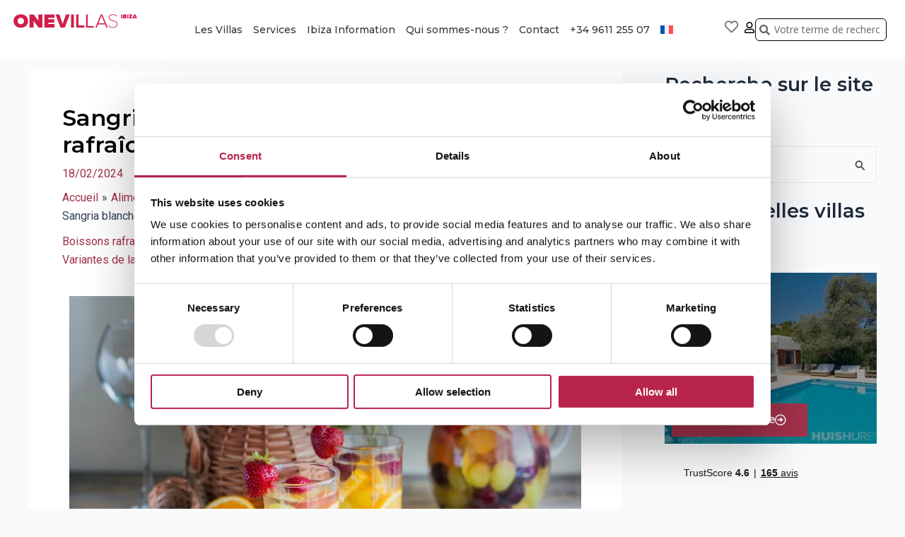

--- FILE ---
content_type: text/html; charset=UTF-8
request_url: https://www.onevillasibiza.fr/blanc-sangria-ibiza/
body_size: 42783
content:
<!DOCTYPE html>
<html lang="fr-FR" prefix="og: http://ogp.me/ns#">
<head>
<meta charset="UTF-8">
<title>Sangria blanche d&#039;Ibiza : variation rafraîchissante de la recette</title>


<!-- SEO by Squirrly SEO 12.4.15 - https://plugin.squirrly.co/ -->

<meta name="robots" content="index,follow">
<meta name="googlebot" content="index,follow,max-snippet:-1,max-image-preview:large,max-video-preview:-1">
<meta name="bingbot" content="index,follow,max-snippet:-1,max-image-preview:large,max-video-preview:-1">

<meta name="description" content="Île à la beauté sereine et à l&#039;énergie vibrante, Ibiza est le cadre idéal pour déguster des boissons rafraîchissantes qui capturent l&#039;essence de la vie insulaire. Saviez-vous qu&#039;un verre de sangria blanche froide, servi sous un soleil de plomb, est le complément idéal d&#039;une journée à" />
<link rel="canonical" href="https://www.onevillasibiza.fr/blanc-sangria-ibiza/" />
<link rel="alternate" type="application/rss+xml" href="https://www.onevillasibiza.fr/sitemap.xml" />

<meta property="og:url" content="https://www.onevillasibiza.fr/blanc-sangria-ibiza/" />
<meta property="og:title" content="Sangria blanche d&#039;Ibiza : variation rafraîchissante de la recette" />
<meta property="og:description" content="Île à la beauté sereine et à l&#039;énergie vibrante, Ibiza est le cadre idéal pour déguster des boissons rafraîchissantes qui capturent l&#039;essence de la vie insulaire. Saviez-vous qu&#039" />
<meta property="og:type" content="article" />
<meta property="og:image" content="https://www.onevillasibiza.fr/wp-content/uploads/2024/02/witte-sangria-ibiza-3-scaled.jpg" />
<meta property="og:image:width" content="2560" />
<meta property="og:image:height" content="1707" />
<meta property="og:image:type" content="image/jpeg" />
<meta property="og:site_name" content="One Villas Ibiza" />
<meta property="og:locale" content="fr_FR" />
<meta property="og:publish_date" content="2024-02-18T10:59:44+00:00" />
<meta property="article:published_time" content="2024-02-18T10:59:44+00:00" />
<meta property="article:modified_time" content="2024-02-19T11:02:34+00:00" />
<meta property="article:section" content="Alimentation et boissons" />
<meta property="article:author" content="admin" />

<meta property="twitter:url" content="https://www.onevillasibiza.fr/blanc-sangria-ibiza/" />
<meta property="twitter:title" content="Sangria blanche d&#039;Ibiza : variation rafraîchissante de la recette" />
<meta property="twitter:description" content="Île à la beauté sereine et à l&#039;énergie vibrante, Ibiza est le cadre idéal pour déguster des boissons rafraîchissantes qui capturent l&#039;essence de la vie insulaire. Saviez-vous qu&#039;un verre de sangria blanche froide, servi sous un soleil de plomb, est le complém" />
<meta property="twitter:image" content="https://www.onevillasibiza.fr/wp-content/uploads/2024/02/witte-sangria-ibiza-3-scaled.jpg" />
<meta property="twitter:domain" content="One Villas Ibiza" />
<meta property="twitter:card" content="summary_large_image" />
<meta property="twitter:creator" content="@twitter" />
<meta property="twitter:site" content="@twitter" />
<script type="application/ld+json">{"@context":"https://schema.org","@graph":[{"@type":"NewsArticle","@id":"https://www.onevillasibiza.fr/blanc-sangria-ibiza/#NewsArticle","url":"https://www.onevillasibiza.fr/blanc-sangria-ibiza/","headline":"Sangria blanche d&#039;Ibiza : variation rafra\u00eechissante de la recette ","description":"\u00cele \u00e0 la beaut\u00e9 sereine et \u00e0 l&#039;\u00e9nergie vibrante, Ibiza est le cadre id\u00e9al pour d\u00e9guster des boissons rafra\u00eechissantes qui capturent l&#039;essence de la vie insulaire. Saviez-vous qu&#039;un verre de sangria blanche froide, servi sous un soleil de plomb, est le compl\u00e9ment id\u00e9al d&#039;une journ\u00e9e \u00e0","datePublished":"2024-02-18T10:59:44+00:00","dateModified":"2024-02-19T11:02:34+00:00","image":{"@type":"ImageObject","@id":"https://www.onevillasibiza.fr/blanc-sangria-ibiza/#3fb560ddfa","url":"https://www.onevillasibiza.fr/wp-content/uploads/2024/02/witte-sangria-ibiza-3-scaled.jpg","width":2560,"height":1707},"author":{"@type":"Person","@id":"https://www.onevillasibiza.fr/author/wouter/#ec6bc20d78","url":"https://www.onevillasibiza.fr/author/wouter/","name":"wouter"},"publisher":{"@type":"Organization","@id":"https://www.onevillasibiza.fr#organization"}},{"@type":"BreadcrumbList","@id":"https://www.onevillasibiza.fr/blanc-sangria-ibiza/#breadcrumblist","itemListElement":[{"@type":"ListItem","position":1,"item":{"@id":"https://www.onevillasibiza.fr","name":"Location de villa \u00e0 Ibiza de luxe en toute confiance"}},{"@type":"ListItem","position":2,"item":{"@id":"https://www.onevillasibiza.fr/alimentation-et-boissons/","name":"Alimentation et boissons"}},{"@type":"ListItem","position":3,"item":{"@id":"https://www.onevillasibiza.fr/blanc-sangria-ibiza/","name":"Sangria blanche d&#039;Ibiza : variation rafra\u00eechissante de la recette "}}]}]}</script>
<!-- /SEO by Squirrly SEO - WordPress SEO Plugin -->




<meta name="viewport" content="width=device-width, initial-scale=1">
	 <link rel="profile" href="https://gmpg.org/xfn/11"> 
	 
<link rel="alternate" hreflang="nl" href="https://www.huishurenibiza.nl/witte-sangria-ibiza/" />
<link rel="alternate" hreflang="en" href="https://www.onevillasibiza.co.uk/white-sangria-ibiza/" />
<link rel="alternate" hreflang="de" href="https://www.onevillasibiza.de/weiss-sangria-ibiza/" />
<link rel="alternate" hreflang="fr" href="https://www.onevillasibiza.fr/blanc-sangria-ibiza/" />
<link rel="alternate" hreflang="it" href="https://www.onevillasibiza.it/bianco-sangria-ibiza/" />
<link rel="alternate" hreflang="x-default" href="https://www.huishurenibiza.nl/witte-sangria-ibiza/" />

            <script data-no-defer="1" data-ezscrex="false" data-cfasync="false" data-pagespeed-no-defer data-cookieconsent="ignore">
                var ctPublicFunctions = {"_ajax_nonce":"3036bbf9eb","_rest_nonce":"ec2f318b3a","_ajax_url":"\/wp-admin\/admin-ajax.php","_rest_url":"https:\/\/www.onevillasibiza.fr\/wp-json\/","data__cookies_type":"none","data__ajax_type":"rest","data__bot_detector_enabled":"1","data__frontend_data_log_enabled":1,"cookiePrefix":"","wprocket_detected":false,"host_url":"www.onevillasibiza.fr","text__ee_click_to_select":"Click to select the whole data","text__ee_original_email":"The complete one is","text__ee_got_it":"Got it","text__ee_blocked":"Blocked","text__ee_cannot_connect":"Cannot connect","text__ee_cannot_decode":"Can not decode email. Unknown reason","text__ee_email_decoder":"CleanTalk email decoder","text__ee_wait_for_decoding":"The magic is on the way!","text__ee_decoding_process":"Please wait a few seconds while we decode the contact data."}
            </script>
        
            <script data-no-defer="1" data-ezscrex="false" data-cfasync="false" data-pagespeed-no-defer data-cookieconsent="ignore">
                var ctPublic = {"_ajax_nonce":"3036bbf9eb","settings__forms__check_internal":"0","settings__forms__check_external":"0","settings__forms__force_protection":0,"settings__forms__search_test":"0","settings__forms__wc_add_to_cart":"0","settings__data__bot_detector_enabled":"1","settings__sfw__anti_crawler":0,"blog_home":"https:\/\/www.onevillasibiza.fr\/","pixel__setting":"3","pixel__enabled":true,"pixel__url":null,"data__email_check_before_post":"1","data__email_check_exist_post":"0","data__cookies_type":"none","data__key_is_ok":true,"data__visible_fields_required":true,"wl_brandname":"Anti-Spam by CleanTalk","wl_brandname_short":"CleanTalk","ct_checkjs_key":"282591d39e6e44f06e792bb255e315dff0524e6b65c7afe51aa39fed42df2548","emailEncoderPassKey":"ac8c279f3ec02ce7ab22dfbc6dd2b544","bot_detector_forms_excluded":"W10=","advancedCacheExists":true,"varnishCacheExists":false,"wc_ajax_add_to_cart":false}
            </script>
        <link rel='dns-prefetch' href='//fd.cleantalk.org' />
<link rel='dns-prefetch' href='//cdn.jsdelivr.net' />
<link rel='dns-prefetch' href='//www.huishurenibiza.nl' />
<link rel="alternate" type="application/rss+xml" title="One Villas Ibiza &raquo; Flux" href="https://www.onevillasibiza.fr/feed/" />
<link rel="alternate" type="application/rss+xml" title="One Villas Ibiza &raquo; Flux des commentaires" href="https://www.onevillasibiza.fr/comments/feed/" />
<link rel="alternate" title="oEmbed (JSON)" type="application/json+oembed" href="https://www.onevillasibiza.fr/wp-json/oembed/1.0/embed?url=https%3A%2F%2Fwww.onevillasibiza.fr%2Fblanc-sangria-ibiza%2F" />
<link rel="alternate" title="oEmbed (XML)" type="text/xml+oembed" href="https://www.onevillasibiza.fr/wp-json/oembed/1.0/embed?url=https%3A%2F%2Fwww.onevillasibiza.fr%2Fblanc-sangria-ibiza%2F&#038;format=xml" />
<style id='wp-img-auto-sizes-contain-inline-css'>
img:is([sizes=auto i],[sizes^="auto," i]){contain-intrinsic-size:3000px 1500px}
/*# sourceURL=wp-img-auto-sizes-contain-inline-css */
</style>
<link rel='stylesheet' id='aca33b9c04-css' href='https://www.onevillasibiza.fr/wp-content/plugins/squirrly-seo/view/assets/css/frontend.min.css?ver=12.4.15' media='all' />
<link rel='stylesheet' id='astra-theme-css-css' href='https://www.onevillasibiza.fr/wp-content/themes/astra/assets/css/minified/main.min.css?ver=4.8.3' media='all' />
<link rel='stylesheet' id='astra-theme-dynamic-css' href='https://www.onevillasibiza.fr/wp-content/uploads/astra/astra-theme-dynamic-css-post-67501.css?ver=1768462122' media='all' />
<style id='wp-emoji-styles-inline-css'>

	img.wp-smiley, img.emoji {
		display: inline !important;
		border: none !important;
		box-shadow: none !important;
		height: 1em !important;
		width: 1em !important;
		margin: 0 0.07em !important;
		vertical-align: -0.1em !important;
		background: none !important;
		padding: 0 !important;
	}
/*# sourceURL=wp-emoji-styles-inline-css */
</style>
<link rel='stylesheet' id='cleantalk-public-css-css' href='https://www.onevillasibiza.fr/wp-content/plugins/cleantalk-spam-protect/css/cleantalk-public.min.css?ver=6.70.1_1766438787' media='all' />
<link rel='stylesheet' id='cleantalk-email-decoder-css-css' href='https://www.onevillasibiza.fr/wp-content/plugins/cleantalk-spam-protect/css/cleantalk-email-decoder.min.css?ver=6.70.1_1766438787' media='all' />
<link rel='stylesheet' id='dashicons-css' href='https://www.onevillasibiza.fr/wp-includes/css/dashicons.min.css?ver=6.9' media='all' />
<link rel='stylesheet' id='wpml-legacy-horizontal-list-0-css' href='https://www.onevillasibiza.fr/wp-content/plugins/sitepress-multilingual-cms/templates/language-switchers/legacy-list-horizontal/style.min.css?ver=1' media='all' />
<style id='wpml-legacy-horizontal-list-0-inline-css'>
.wpml-ls-statics-footer a, .wpml-ls-statics-footer .wpml-ls-sub-menu a, .wpml-ls-statics-footer .wpml-ls-sub-menu a:link, .wpml-ls-statics-footer li:not(.wpml-ls-current-language) .wpml-ls-link, .wpml-ls-statics-footer li:not(.wpml-ls-current-language) .wpml-ls-link:link {color:#444444;background-color:#ffffff;}.wpml-ls-statics-footer .wpml-ls-sub-menu a:hover,.wpml-ls-statics-footer .wpml-ls-sub-menu a:focus, .wpml-ls-statics-footer .wpml-ls-sub-menu a:link:hover, .wpml-ls-statics-footer .wpml-ls-sub-menu a:link:focus {color:#000000;background-color:#eeeeee;}.wpml-ls-statics-footer .wpml-ls-current-language > a {color:#444444;background-color:#ffffff;}.wpml-ls-statics-footer .wpml-ls-current-language:hover>a, .wpml-ls-statics-footer .wpml-ls-current-language>a:focus {color:#000000;background-color:#eeeeee;}
/*# sourceURL=wpml-legacy-horizontal-list-0-inline-css */
</style>
<link rel='stylesheet' id='wpml-menu-item-0-css' href='https://www.onevillasibiza.fr/wp-content/plugins/sitepress-multilingual-cms/templates/language-switchers/menu-item/style.min.css?ver=1' media='all' />
<link rel='stylesheet' id='grw-public-main-css-css' href='https://www.onevillasibiza.fr/wp-content/plugins/widget-google-reviews/assets/css/public-main.css?ver=6.9.2' media='all' />
<link rel='stylesheet' id='vanillajs-datepicker-css' href='https://cdn.jsdelivr.net/npm/vanillajs-datepicker@1.3.4/dist/css/datepicker.min.css?ver=1.3.4' media='' />
<link rel='stylesheet' id='astra-addon-css-css' href='https://www.onevillasibiza.fr/wp-content/uploads/astra-addon/astra-addon-6930167f4158d5-09272078.css?ver=4.11.4' media='all' />
<link rel='stylesheet' id='astra-addon-dynamic-css' href='https://www.onevillasibiza.fr/wp-content/uploads/astra-addon/astra-addon-dynamic-css-post-67501.css?ver=1768462122' media='all' />
<link rel='stylesheet' id='elementor-frontend-css' href='https://www.onevillasibiza.fr/wp-content/uploads/elementor/css/custom-frontend.min.css?ver=1764760176' media='all' />
<link rel='stylesheet' id='widget-image-css' href='https://www.onevillasibiza.fr/wp-content/plugins/elementor/assets/css/widget-image.min.css?ver=3.24.6' media='all' />
<link rel='stylesheet' id='widget-nav-menu-css' href='https://www.onevillasibiza.fr/wp-content/uploads/elementor/css/custom-pro-widget-nav-menu.min.css?ver=1764760176' media='all' />
<link rel='stylesheet' id='widget-theme-elements-css' href='https://www.onevillasibiza.fr/wp-content/plugins/elementor-pro/assets/css/widget-theme-elements.min.css?ver=3.24.4' media='all' />
<link rel='stylesheet' id='elementor-icons-shared-0-css' href='https://www.onevillasibiza.fr/wp-content/plugins/elementor/assets/lib/font-awesome/css/fontawesome.min.css?ver=5.15.3' media='all' />
<link rel='stylesheet' id='elementor-icons-fa-solid-css' href='https://www.onevillasibiza.fr/wp-content/plugins/elementor/assets/lib/font-awesome/css/solid.min.css?ver=5.15.3' media='all' />
<link rel='stylesheet' id='widget-spacer-css' href='https://www.onevillasibiza.fr/wp-content/plugins/elementor/assets/css/widget-spacer.min.css?ver=3.24.6' media='all' />
<link rel='stylesheet' id='widget-text-editor-css' href='https://www.onevillasibiza.fr/wp-content/plugins/elementor/assets/css/widget-text-editor.min.css?ver=3.24.6' media='all' />
<link rel='stylesheet' id='widget-divider-css' href='https://www.onevillasibiza.fr/wp-content/plugins/elementor/assets/css/widget-divider.min.css?ver=3.24.6' media='all' />
<link rel='stylesheet' id='widget-icon-list-css' href='https://www.onevillasibiza.fr/wp-content/uploads/elementor/css/custom-widget-icon-list.min.css?ver=1764760176' media='all' />
<link rel='stylesheet' id='widget-social-icons-css' href='https://www.onevillasibiza.fr/wp-content/plugins/elementor/assets/css/widget-social-icons.min.css?ver=3.24.6' media='all' />
<link rel='stylesheet' id='e-apple-webkit-css' href='https://www.onevillasibiza.fr/wp-content/uploads/elementor/css/custom-apple-webkit.min.css?ver=1764760176' media='all' />
<link rel='stylesheet' id='elementor-icons-css' href='https://www.onevillasibiza.fr/wp-content/plugins/elementor/assets/lib/eicons/css/elementor-icons.min.css?ver=5.31.0' media='all' />
<link rel='stylesheet' id='swiper-css' href='https://www.onevillasibiza.fr/wp-content/plugins/elementor/assets/lib/swiper/v8/css/swiper.min.css?ver=8.4.5' media='all' />
<link rel='stylesheet' id='e-swiper-css' href='https://www.onevillasibiza.fr/wp-content/plugins/elementor/assets/css/conditionals/e-swiper.min.css?ver=3.24.6' media='all' />
<link rel='stylesheet' id='elementor-post-4-css' href='https://www.onevillasibiza.fr/wp-content/uploads/elementor/css/post-4.css?ver=1764760176' media='all' />
<link rel='stylesheet' id='elementor-pro-css' href='https://www.onevillasibiza.fr/wp-content/uploads/elementor/css/custom-pro-frontend.min.css?ver=1764760176' media='all' />
<link rel='stylesheet' id='uael-frontend-css' href='https://www.onevillasibiza.fr/wp-content/plugins/ultimate-elementor/assets/min-css/uael-frontend.min.css?ver=1.40.2' media='all' />
<link rel='stylesheet' id='uael-teammember-social-icons-css' href='https://www.onevillasibiza.fr/wp-content/plugins/elementor/assets/css/widget-social-icons.min.css?ver=3.24.0' media='all' />
<link rel='stylesheet' id='uael-social-share-icons-brands-css' href='https://www.onevillasibiza.fr/wp-content/plugins/elementor/assets/lib/font-awesome/css/brands.css?ver=5.15.3' media='all' />
<link rel='stylesheet' id='uael-social-share-icons-fontawesome-css' href='https://www.onevillasibiza.fr/wp-content/plugins/elementor/assets/lib/font-awesome/css/fontawesome.css?ver=5.15.3' media='all' />
<link rel='stylesheet' id='uael-nav-menu-icons-css' href='https://www.onevillasibiza.fr/wp-content/plugins/elementor/assets/lib/font-awesome/css/solid.css?ver=5.15.3' media='all' />
<link rel='stylesheet' id='elementor-post-10319-css' href='https://www.onevillasibiza.fr/wp-content/uploads/elementor/css/post-10319.css?ver=1764760261' media='all' />
<link rel='stylesheet' id='fluentform-elementor-widget-css' href='https://www.onevillasibiza.fr/wp-content/plugins/fluentform/assets/css/fluent-forms-elementor-widget.css?ver=6.1.14' media='all' />
<link rel='stylesheet' id='elementor-post-10547-css' href='https://www.onevillasibiza.fr/wp-content/uploads/elementor/css/post-10547.css?ver=1764760220' media='all' />
<link rel='stylesheet' id='elementor-post-73646-css' href='https://www.onevillasibiza.fr/wp-content/uploads/elementor/css/post-73646.css?ver=1764760176' media='all' />
<link rel='stylesheet' id='elementor-post-10563-css' href='https://www.onevillasibiza.fr/wp-content/uploads/elementor/css/post-10563.css?ver=1764760261' media='all' />
<link rel='stylesheet' id='google-fonts-1-css' href='https://fonts.googleapis.com/css?family=Roboto+Slab%3A100%2C100italic%2C200%2C200italic%2C300%2C300italic%2C400%2C400italic%2C500%2C500italic%2C600%2C600italic%2C700%2C700italic%2C800%2C800italic%2C900%2C900italic%7CRoboto%3A100%2C100italic%2C200%2C200italic%2C300%2C300italic%2C400%2C400italic%2C500%2C500italic%2C600%2C600italic%2C700%2C700italic%2C800%2C800italic%2C900%2C900italic%7CMontserrat%3A100%2C100italic%2C200%2C200italic%2C300%2C300italic%2C400%2C400italic%2C500%2C500italic%2C600%2C600italic%2C700%2C700italic%2C800%2C800italic%2C900%2C900italic%7COpen+Sans%3A100%2C100italic%2C200%2C200italic%2C300%2C300italic%2C400%2C400italic%2C500%2C500italic%2C600%2C600italic%2C700%2C700italic%2C800%2C800italic%2C900%2C900italic&#038;display=swap&#038;ver=6.9' media='all' />
<link rel='stylesheet' id='elementor-icons-fa-regular-css' href='https://www.onevillasibiza.fr/wp-content/plugins/elementor/assets/lib/font-awesome/css/regular.min.css?ver=5.15.3' media='all' />
<link rel='stylesheet' id='elementor-icons-fa-brands-css' href='https://www.onevillasibiza.fr/wp-content/plugins/elementor/assets/lib/font-awesome/css/brands.min.css?ver=5.15.3' media='all' />
<link rel="preconnect" href="https://fonts.gstatic.com/" crossorigin><script src="https://www.onevillasibiza.fr/wp-includes/js/jquery/jquery.min.js?ver=3.7.1" id="jquery-core-js"></script>
<script src="https://www.onevillasibiza.fr/wp-includes/js/jquery/jquery-migrate.min.js?ver=3.4.1" id="jquery-migrate-js"></script>
<script id="wpml-cookie-js-extra">
var wpml_cookies = {"wp-wpml_current_language":{"value":"fr","expires":1,"path":"/"}};
var wpml_cookies = {"wp-wpml_current_language":{"value":"fr","expires":1,"path":"/"}};
//# sourceURL=wpml-cookie-js-extra
</script>
<script src="https://www.onevillasibiza.fr/wp-content/plugins/sitepress-multilingual-cms/res/js/cookies/language-cookie.js?ver=486900" id="wpml-cookie-js" defer data-wp-strategy="defer"></script>
<script src="https://www.onevillasibiza.fr/wp-content/plugins/cleantalk-spam-protect/js/apbct-public-bundle.min.js?ver=6.70.1_1766438787" id="apbct-public-bundle.min-js-js"></script>
<script src="https://fd.cleantalk.org/ct-bot-detector-wrapper.js?ver=6.70.1" id="ct_bot_detector-js" defer data-wp-strategy="defer"></script>
<script defer="defer" src="https://www.onevillasibiza.fr/wp-content/plugins/widget-google-reviews/assets/js/public-main.js?ver=6.9.2" id="grw-public-main-js-js"></script>
<script src="https://cdn.jsdelivr.net/npm/vanillajs-datepicker@1.3.4/dist/js/datepicker-full.min.js?ver=1.3.4" id="vanillajs-datepicker-js"></script>
<script src="https://cdn.jsdelivr.net/npm/vanillajs-datepicker@1.3.4/dist/js/locales/fr.js?ver=1.3.4" id="vanillajs-datepicker-locale-js"></script>
<script src="https://www.onevillasibiza.fr/wp-content/themes/astra-hhi/assets/js/ibiza.js?ver=1769359194" id="ibiza-js-js"></script>
<script id="wpml-xdomain-data-js-extra">
var wpml_xdomain_data = {"css_selector":"wpml-ls-item","ajax_url":"https://www.onevillasibiza.fr/wp-admin/admin-ajax.php","current_lang":"fr","_nonce":"2e56c2e8c8"};
//# sourceURL=wpml-xdomain-data-js-extra
</script>
<script src="https://www.onevillasibiza.fr/wp-content/plugins/sitepress-multilingual-cms/res/js/xdomain-data.js?ver=486900" id="wpml-xdomain-data-js" defer data-wp-strategy="defer"></script>
<link rel="https://api.w.org/" href="https://www.onevillasibiza.fr/wp-json/" /><link rel="alternate" title="JSON" type="application/json" href="https://www.onevillasibiza.fr/wp-json/wp/v2/posts/67501" /><link rel="EditURI" type="application/rsd+xml" title="RSD" href="https://www.onevillasibiza.fr/xmlrpc.php?rsd" />
<meta name="generator" content="WordPress 6.9" />
<link rel='shortlink' href='https://www.onevillasibiza.fr/?p=67501' />
<meta name="generator" content="WPML ver:4.8.6 stt:37,1,4,3,27;" />
<!-- HFCM by 99 Robots - Snippet # 12: GTM Cookieyes -->
<script>

    window.dataLayer = window.dataLayer || [];

    function gtag() {

        dataLayer.push(arguments);

    }

    gtag("consent", "default", {
        ad_storage: "granted",
        ad_user_data: "granted", 
        ad_personalization: "granted",
        analytics_storage: "granted",
        functionality_storage: "granted",
        personalization_storage: "granted",
        security_storage: "granted",
        wait_for_update: 2000,
    });


    gtag("set", "ads_data_redaction", true);
    gtag("set", "url_passthrough", true);

</script>


<!-- Google Tag Manager -->
<script>(function(w,d,s,l,i){w[l]=w[l]||[];w[l].push({'gtm.start':
new Date().getTime(),event:'gtm.js'});var f=d.getElementsByTagName(s)[0],
j=d.createElement(s),dl=l!='dataLayer'?'&l='+l:'';j.async=true;j.src=
'https://www.googletagmanager.com/gtm.js?id='+i+dl;f.parentNode.insertBefore(j,f);
})(window,document,'script','dataLayer','GTM-NQTRTP');</script>
<!-- End Google Tag Manager -->
<!-- /end HFCM by 99 Robots -->
<!-- HFCM by 99 Robots - Snippet # 17: Hubspot -->
<!-- Start of HubSpot Embed Code -->
  <script type="text/javascript" id="hs-script-loader" async defer src="//js-eu1.hs-scripts.com/145654363.js"></script>
<!-- End of HubSpot Embed Code -->
<!-- /end HFCM by 99 Robots -->
<!-- HFCM by 99 Robots - Snippet # 18: GSC NL - NEW -->
<meta name="google-site-verification" content="3X6BkK3K7InR6IlD1ftTCeGu8X9aZ97QzYEX3_yrDQI" />
<!-- /end HFCM by 99 Robots -->
<!-- sitelink-search-box Schema optimized by Schema Pro --><script type="application/ld+json">{"@context":"https:\/\/schema.org","@type":"WebSite","name":"One Villas Ibiza","url":"https:\/\/www.onevillasibiza.fr","potentialAction":[{"@type":"SearchAction","target":"https:\/\/www.onevillasibiza.fr\/?s={search_term_string}","query-input":"required name=search_term_string"}]}</script><!-- / sitelink-search-box Schema optimized by Schema Pro --><!-- breadcrumb Schema optimized by Schema Pro --><script type="application/ld+json">{"@context":"https:\/\/schema.org","@type":"BreadcrumbList","itemListElement":[{"@type":"ListItem","position":1,"item":{"@id":"https:\/\/www.onevillasibiza.fr\/","name":"Home"}},{"@type":"ListItem","position":2,"item":{"@id":"https:\/\/www.onevillasibiza.fr\/blanc-sangria-ibiza\/","name":"Sangria blanche d&rsquo;Ibiza : variation rafra\u00eechissante de la recette traditionnelle"}}]}</script><!-- / breadcrumb Schema optimized by Schema Pro -->    <!--<style>
            .elementor-element-bc064f3,
            .elementor-element-793ab5e,
            .elementor-element-2e983a5,
            .elementor-element-16e0838,
            .elementor-element-2064a66,
            #elementor-popup-modal-42654 {
                display:none

            }

            @media (max-width: 767px) {
                body:not(#homepage) .nav__logo.onevillas {
                    background-image: url(https://app.onevillasibiza.it/assets/frontend/fonts/one-villas-ibiza.svg) !important;
                }
            }
        </style>-->
<meta name="generator" content="Elementor 3.24.6; features: additional_custom_breakpoints; settings: css_print_method-external, google_font-enabled, font_display-swap">
<!-- TrustBox script -->
<script type="text/javascript" src="//widget.trustpilot.com/bootstrap/v5/tp.widget.bootstrap.min.js" async></script>
<!-- End TrustBox script -->
			<style id="wpsp-style-frontend"></style>
			<link rel="icon" href="https://www.onevillasibiza.fr/wp-content/uploads/2023/10/cropped-android-icon-192x192-1-32x32.png" sizes="32x32" />
<link rel="icon" href="https://www.onevillasibiza.fr/wp-content/uploads/2023/10/cropped-android-icon-192x192-1-192x192.png" sizes="192x192" />
<link rel="apple-touch-icon" href="https://www.onevillasibiza.fr/wp-content/uploads/2023/10/cropped-android-icon-192x192-1-180x180.png" />
<meta name="msapplication-TileImage" content="https://www.onevillasibiza.fr/wp-content/uploads/2023/10/cropped-android-icon-192x192-1-270x270.png" />
		<style id="wp-custom-css">
			
		</style>
		<style id='global-styles-inline-css'>
:root{--wp--preset--aspect-ratio--square: 1;--wp--preset--aspect-ratio--4-3: 4/3;--wp--preset--aspect-ratio--3-4: 3/4;--wp--preset--aspect-ratio--3-2: 3/2;--wp--preset--aspect-ratio--2-3: 2/3;--wp--preset--aspect-ratio--16-9: 16/9;--wp--preset--aspect-ratio--9-16: 9/16;--wp--preset--color--black: #000000;--wp--preset--color--cyan-bluish-gray: #abb8c3;--wp--preset--color--white: #ffffff;--wp--preset--color--pale-pink: #f78da7;--wp--preset--color--vivid-red: #cf2e2e;--wp--preset--color--luminous-vivid-orange: #ff6900;--wp--preset--color--luminous-vivid-amber: #fcb900;--wp--preset--color--light-green-cyan: #7bdcb5;--wp--preset--color--vivid-green-cyan: #00d084;--wp--preset--color--pale-cyan-blue: #8ed1fc;--wp--preset--color--vivid-cyan-blue: #0693e3;--wp--preset--color--vivid-purple: #9b51e0;--wp--preset--color--ast-global-color-0: var(--ast-global-color-0);--wp--preset--color--ast-global-color-1: var(--ast-global-color-1);--wp--preset--color--ast-global-color-2: var(--ast-global-color-2);--wp--preset--color--ast-global-color-3: var(--ast-global-color-3);--wp--preset--color--ast-global-color-4: var(--ast-global-color-4);--wp--preset--color--ast-global-color-5: var(--ast-global-color-5);--wp--preset--color--ast-global-color-6: var(--ast-global-color-6);--wp--preset--color--ast-global-color-7: var(--ast-global-color-7);--wp--preset--color--ast-global-color-8: var(--ast-global-color-8);--wp--preset--gradient--vivid-cyan-blue-to-vivid-purple: linear-gradient(135deg,rgb(6,147,227) 0%,rgb(155,81,224) 100%);--wp--preset--gradient--light-green-cyan-to-vivid-green-cyan: linear-gradient(135deg,rgb(122,220,180) 0%,rgb(0,208,130) 100%);--wp--preset--gradient--luminous-vivid-amber-to-luminous-vivid-orange: linear-gradient(135deg,rgb(252,185,0) 0%,rgb(255,105,0) 100%);--wp--preset--gradient--luminous-vivid-orange-to-vivid-red: linear-gradient(135deg,rgb(255,105,0) 0%,rgb(207,46,46) 100%);--wp--preset--gradient--very-light-gray-to-cyan-bluish-gray: linear-gradient(135deg,rgb(238,238,238) 0%,rgb(169,184,195) 100%);--wp--preset--gradient--cool-to-warm-spectrum: linear-gradient(135deg,rgb(74,234,220) 0%,rgb(151,120,209) 20%,rgb(207,42,186) 40%,rgb(238,44,130) 60%,rgb(251,105,98) 80%,rgb(254,248,76) 100%);--wp--preset--gradient--blush-light-purple: linear-gradient(135deg,rgb(255,206,236) 0%,rgb(152,150,240) 100%);--wp--preset--gradient--blush-bordeaux: linear-gradient(135deg,rgb(254,205,165) 0%,rgb(254,45,45) 50%,rgb(107,0,62) 100%);--wp--preset--gradient--luminous-dusk: linear-gradient(135deg,rgb(255,203,112) 0%,rgb(199,81,192) 50%,rgb(65,88,208) 100%);--wp--preset--gradient--pale-ocean: linear-gradient(135deg,rgb(255,245,203) 0%,rgb(182,227,212) 50%,rgb(51,167,181) 100%);--wp--preset--gradient--electric-grass: linear-gradient(135deg,rgb(202,248,128) 0%,rgb(113,206,126) 100%);--wp--preset--gradient--midnight: linear-gradient(135deg,rgb(2,3,129) 0%,rgb(40,116,252) 100%);--wp--preset--font-size--small: 13px;--wp--preset--font-size--medium: 20px;--wp--preset--font-size--large: 36px;--wp--preset--font-size--x-large: 42px;--wp--preset--spacing--20: 0.44rem;--wp--preset--spacing--30: 0.67rem;--wp--preset--spacing--40: 1rem;--wp--preset--spacing--50: 1.5rem;--wp--preset--spacing--60: 2.25rem;--wp--preset--spacing--70: 3.38rem;--wp--preset--spacing--80: 5.06rem;--wp--preset--shadow--natural: 6px 6px 9px rgba(0, 0, 0, 0.2);--wp--preset--shadow--deep: 12px 12px 50px rgba(0, 0, 0, 0.4);--wp--preset--shadow--sharp: 6px 6px 0px rgba(0, 0, 0, 0.2);--wp--preset--shadow--outlined: 6px 6px 0px -3px rgb(255, 255, 255), 6px 6px rgb(0, 0, 0);--wp--preset--shadow--crisp: 6px 6px 0px rgb(0, 0, 0);}:root { --wp--style--global--content-size: var(--wp--custom--ast-content-width-size);--wp--style--global--wide-size: var(--wp--custom--ast-wide-width-size); }:where(body) { margin: 0; }.wp-site-blocks > .alignleft { float: left; margin-right: 2em; }.wp-site-blocks > .alignright { float: right; margin-left: 2em; }.wp-site-blocks > .aligncenter { justify-content: center; margin-left: auto; margin-right: auto; }:where(.wp-site-blocks) > * { margin-block-start: 24px; margin-block-end: 0; }:where(.wp-site-blocks) > :first-child { margin-block-start: 0; }:where(.wp-site-blocks) > :last-child { margin-block-end: 0; }:root { --wp--style--block-gap: 24px; }:root :where(.is-layout-flow) > :first-child{margin-block-start: 0;}:root :where(.is-layout-flow) > :last-child{margin-block-end: 0;}:root :where(.is-layout-flow) > *{margin-block-start: 24px;margin-block-end: 0;}:root :where(.is-layout-constrained) > :first-child{margin-block-start: 0;}:root :where(.is-layout-constrained) > :last-child{margin-block-end: 0;}:root :where(.is-layout-constrained) > *{margin-block-start: 24px;margin-block-end: 0;}:root :where(.is-layout-flex){gap: 24px;}:root :where(.is-layout-grid){gap: 24px;}.is-layout-flow > .alignleft{float: left;margin-inline-start: 0;margin-inline-end: 2em;}.is-layout-flow > .alignright{float: right;margin-inline-start: 2em;margin-inline-end: 0;}.is-layout-flow > .aligncenter{margin-left: auto !important;margin-right: auto !important;}.is-layout-constrained > .alignleft{float: left;margin-inline-start: 0;margin-inline-end: 2em;}.is-layout-constrained > .alignright{float: right;margin-inline-start: 2em;margin-inline-end: 0;}.is-layout-constrained > .aligncenter{margin-left: auto !important;margin-right: auto !important;}.is-layout-constrained > :where(:not(.alignleft):not(.alignright):not(.alignfull)){max-width: var(--wp--style--global--content-size);margin-left: auto !important;margin-right: auto !important;}.is-layout-constrained > .alignwide{max-width: var(--wp--style--global--wide-size);}body .is-layout-flex{display: flex;}.is-layout-flex{flex-wrap: wrap;align-items: center;}.is-layout-flex > :is(*, div){margin: 0;}body .is-layout-grid{display: grid;}.is-layout-grid > :is(*, div){margin: 0;}body{padding-top: 0px;padding-right: 0px;padding-bottom: 0px;padding-left: 0px;}a:where(:not(.wp-element-button)){text-decoration: none;}:root :where(.wp-element-button, .wp-block-button__link){background-color: #32373c;border-width: 0;color: #fff;font-family: inherit;font-size: inherit;font-style: inherit;font-weight: inherit;letter-spacing: inherit;line-height: inherit;padding-top: calc(0.667em + 2px);padding-right: calc(1.333em + 2px);padding-bottom: calc(0.667em + 2px);padding-left: calc(1.333em + 2px);text-decoration: none;text-transform: inherit;}.has-black-color{color: var(--wp--preset--color--black) !important;}.has-cyan-bluish-gray-color{color: var(--wp--preset--color--cyan-bluish-gray) !important;}.has-white-color{color: var(--wp--preset--color--white) !important;}.has-pale-pink-color{color: var(--wp--preset--color--pale-pink) !important;}.has-vivid-red-color{color: var(--wp--preset--color--vivid-red) !important;}.has-luminous-vivid-orange-color{color: var(--wp--preset--color--luminous-vivid-orange) !important;}.has-luminous-vivid-amber-color{color: var(--wp--preset--color--luminous-vivid-amber) !important;}.has-light-green-cyan-color{color: var(--wp--preset--color--light-green-cyan) !important;}.has-vivid-green-cyan-color{color: var(--wp--preset--color--vivid-green-cyan) !important;}.has-pale-cyan-blue-color{color: var(--wp--preset--color--pale-cyan-blue) !important;}.has-vivid-cyan-blue-color{color: var(--wp--preset--color--vivid-cyan-blue) !important;}.has-vivid-purple-color{color: var(--wp--preset--color--vivid-purple) !important;}.has-ast-global-color-0-color{color: var(--wp--preset--color--ast-global-color-0) !important;}.has-ast-global-color-1-color{color: var(--wp--preset--color--ast-global-color-1) !important;}.has-ast-global-color-2-color{color: var(--wp--preset--color--ast-global-color-2) !important;}.has-ast-global-color-3-color{color: var(--wp--preset--color--ast-global-color-3) !important;}.has-ast-global-color-4-color{color: var(--wp--preset--color--ast-global-color-4) !important;}.has-ast-global-color-5-color{color: var(--wp--preset--color--ast-global-color-5) !important;}.has-ast-global-color-6-color{color: var(--wp--preset--color--ast-global-color-6) !important;}.has-ast-global-color-7-color{color: var(--wp--preset--color--ast-global-color-7) !important;}.has-ast-global-color-8-color{color: var(--wp--preset--color--ast-global-color-8) !important;}.has-black-background-color{background-color: var(--wp--preset--color--black) !important;}.has-cyan-bluish-gray-background-color{background-color: var(--wp--preset--color--cyan-bluish-gray) !important;}.has-white-background-color{background-color: var(--wp--preset--color--white) !important;}.has-pale-pink-background-color{background-color: var(--wp--preset--color--pale-pink) !important;}.has-vivid-red-background-color{background-color: var(--wp--preset--color--vivid-red) !important;}.has-luminous-vivid-orange-background-color{background-color: var(--wp--preset--color--luminous-vivid-orange) !important;}.has-luminous-vivid-amber-background-color{background-color: var(--wp--preset--color--luminous-vivid-amber) !important;}.has-light-green-cyan-background-color{background-color: var(--wp--preset--color--light-green-cyan) !important;}.has-vivid-green-cyan-background-color{background-color: var(--wp--preset--color--vivid-green-cyan) !important;}.has-pale-cyan-blue-background-color{background-color: var(--wp--preset--color--pale-cyan-blue) !important;}.has-vivid-cyan-blue-background-color{background-color: var(--wp--preset--color--vivid-cyan-blue) !important;}.has-vivid-purple-background-color{background-color: var(--wp--preset--color--vivid-purple) !important;}.has-ast-global-color-0-background-color{background-color: var(--wp--preset--color--ast-global-color-0) !important;}.has-ast-global-color-1-background-color{background-color: var(--wp--preset--color--ast-global-color-1) !important;}.has-ast-global-color-2-background-color{background-color: var(--wp--preset--color--ast-global-color-2) !important;}.has-ast-global-color-3-background-color{background-color: var(--wp--preset--color--ast-global-color-3) !important;}.has-ast-global-color-4-background-color{background-color: var(--wp--preset--color--ast-global-color-4) !important;}.has-ast-global-color-5-background-color{background-color: var(--wp--preset--color--ast-global-color-5) !important;}.has-ast-global-color-6-background-color{background-color: var(--wp--preset--color--ast-global-color-6) !important;}.has-ast-global-color-7-background-color{background-color: var(--wp--preset--color--ast-global-color-7) !important;}.has-ast-global-color-8-background-color{background-color: var(--wp--preset--color--ast-global-color-8) !important;}.has-black-border-color{border-color: var(--wp--preset--color--black) !important;}.has-cyan-bluish-gray-border-color{border-color: var(--wp--preset--color--cyan-bluish-gray) !important;}.has-white-border-color{border-color: var(--wp--preset--color--white) !important;}.has-pale-pink-border-color{border-color: var(--wp--preset--color--pale-pink) !important;}.has-vivid-red-border-color{border-color: var(--wp--preset--color--vivid-red) !important;}.has-luminous-vivid-orange-border-color{border-color: var(--wp--preset--color--luminous-vivid-orange) !important;}.has-luminous-vivid-amber-border-color{border-color: var(--wp--preset--color--luminous-vivid-amber) !important;}.has-light-green-cyan-border-color{border-color: var(--wp--preset--color--light-green-cyan) !important;}.has-vivid-green-cyan-border-color{border-color: var(--wp--preset--color--vivid-green-cyan) !important;}.has-pale-cyan-blue-border-color{border-color: var(--wp--preset--color--pale-cyan-blue) !important;}.has-vivid-cyan-blue-border-color{border-color: var(--wp--preset--color--vivid-cyan-blue) !important;}.has-vivid-purple-border-color{border-color: var(--wp--preset--color--vivid-purple) !important;}.has-ast-global-color-0-border-color{border-color: var(--wp--preset--color--ast-global-color-0) !important;}.has-ast-global-color-1-border-color{border-color: var(--wp--preset--color--ast-global-color-1) !important;}.has-ast-global-color-2-border-color{border-color: var(--wp--preset--color--ast-global-color-2) !important;}.has-ast-global-color-3-border-color{border-color: var(--wp--preset--color--ast-global-color-3) !important;}.has-ast-global-color-4-border-color{border-color: var(--wp--preset--color--ast-global-color-4) !important;}.has-ast-global-color-5-border-color{border-color: var(--wp--preset--color--ast-global-color-5) !important;}.has-ast-global-color-6-border-color{border-color: var(--wp--preset--color--ast-global-color-6) !important;}.has-ast-global-color-7-border-color{border-color: var(--wp--preset--color--ast-global-color-7) !important;}.has-ast-global-color-8-border-color{border-color: var(--wp--preset--color--ast-global-color-8) !important;}.has-vivid-cyan-blue-to-vivid-purple-gradient-background{background: var(--wp--preset--gradient--vivid-cyan-blue-to-vivid-purple) !important;}.has-light-green-cyan-to-vivid-green-cyan-gradient-background{background: var(--wp--preset--gradient--light-green-cyan-to-vivid-green-cyan) !important;}.has-luminous-vivid-amber-to-luminous-vivid-orange-gradient-background{background: var(--wp--preset--gradient--luminous-vivid-amber-to-luminous-vivid-orange) !important;}.has-luminous-vivid-orange-to-vivid-red-gradient-background{background: var(--wp--preset--gradient--luminous-vivid-orange-to-vivid-red) !important;}.has-very-light-gray-to-cyan-bluish-gray-gradient-background{background: var(--wp--preset--gradient--very-light-gray-to-cyan-bluish-gray) !important;}.has-cool-to-warm-spectrum-gradient-background{background: var(--wp--preset--gradient--cool-to-warm-spectrum) !important;}.has-blush-light-purple-gradient-background{background: var(--wp--preset--gradient--blush-light-purple) !important;}.has-blush-bordeaux-gradient-background{background: var(--wp--preset--gradient--blush-bordeaux) !important;}.has-luminous-dusk-gradient-background{background: var(--wp--preset--gradient--luminous-dusk) !important;}.has-pale-ocean-gradient-background{background: var(--wp--preset--gradient--pale-ocean) !important;}.has-electric-grass-gradient-background{background: var(--wp--preset--gradient--electric-grass) !important;}.has-midnight-gradient-background{background: var(--wp--preset--gradient--midnight) !important;}.has-small-font-size{font-size: var(--wp--preset--font-size--small) !important;}.has-medium-font-size{font-size: var(--wp--preset--font-size--medium) !important;}.has-large-font-size{font-size: var(--wp--preset--font-size--large) !important;}.has-x-large-font-size{font-size: var(--wp--preset--font-size--x-large) !important;}
/*# sourceURL=global-styles-inline-css */
</style>
<link rel='stylesheet' id='elementor-post-10297-css' href='https://www.onevillasibiza.fr/wp-content/uploads/elementor/css/post-10297.css?ver=1764760971' media='all' />
<link rel='stylesheet' id='elementor-post-10267-css' href='https://www.onevillasibiza.fr/wp-content/uploads/elementor/css/post-10267.css?ver=1764760571' media='all' />
<link rel='stylesheet' id='widget-heading-css' href='https://www.onevillasibiza.fr/wp-content/plugins/elementor/assets/css/widget-heading.min.css?ver=3.24.6' media='all' />
<link rel='stylesheet' id='elementor-post-10461-css' href='https://www.onevillasibiza.fr/wp-content/uploads/elementor/css/post-10461.css?ver=1764760571' media='all' />
<link rel='stylesheet' id='elementor-post-10434-css' href='https://www.onevillasibiza.fr/wp-content/uploads/elementor/css/post-10434.css?ver=1764760972' media='all' />
<link rel='stylesheet' id='elementor-post-10522-css' href='https://www.onevillasibiza.fr/wp-content/uploads/elementor/css/post-10522.css?ver=1764760571' media='all' />
<link rel='stylesheet' id='widget-posts-css' href='https://www.onevillasibiza.fr/wp-content/plugins/elementor-pro/assets/css/widget-posts.min.css?ver=3.24.4' media='all' />
<link rel='stylesheet' id='elementor-post-14956-css' href='https://www.onevillasibiza.fr/wp-content/uploads/elementor/css/post-14956.css?ver=1764760233' media='all' />
<link rel='stylesheet' id='fluent-form-styles-css' href='https://www.onevillasibiza.fr/wp-content/plugins/fluentform/assets/css/fluent-forms-public.css?ver=6.1.14' media='all' />
<link rel='stylesheet' id='fluentform-public-default-css' href='https://www.onevillasibiza.fr/wp-content/plugins/fluentform/assets/css/fluentform-public-default.css?ver=6.1.14' media='all' />
</head>

<body itemtype='https://schema.org/Blog' itemscope='itemscope' class="wp-singular post-template-default single single-post postid-67501 single-format-standard wp-custom-logo wp-theme-astra wp-child-theme-astra-hhi wp-schema-pro-2.10.6 ast-desktop ast-separate-container ast-right-sidebar astra-4.8.3 group-blog ast-blog-single-style-1 ast-single-post ast-inherit-site-logo-transparent ast-hfb-header ast-normal-title-enabled elementor-default elementor-kit-4 elementor-page elementor-page-67501 astra-addon-4.11.4">

<a
	class="skip-link screen-reader-text"
	href="#content"
	title="Aller au contenu">
		Aller au contenu</a>

<div
class="hfeed site" id="page">
			<div data-elementor-type="header" data-elementor-id="10319" class="elementor elementor-10319 elementor-15 elementor-location-header" data-elementor-post-type="elementor_library">
			<div class="elementor-element elementor-element-ec0c0c0 e-flex e-con-boxed e-con e-parent" data-id="ec0c0c0" data-element_type="container" data-settings="{&quot;background_background&quot;:&quot;classic&quot;,&quot;position&quot;:&quot;absolute&quot;}">
					<div class="e-con-inner">
		<div class="elementor-element elementor-element-703c665 e-con-full e-flex e-con e-child" data-id="703c665" data-element_type="container" data-settings="{&quot;background_background&quot;:&quot;classic&quot;}">
				<div class="elementor-element elementor-element-46eb286 logo-hhi elementor-widget elementor-widget-image" data-id="46eb286" data-element_type="widget" data-widget_type="image.default">
				<div class="elementor-widget-container">
														<a href="https://www.onevillasibiza.fr">
							<img src="https://www.onevillasibiza.fr/wp-content/uploads/elementor/thumbs/huis-huren-ibiza-nl-logo-rood-qenvqsv8oy8k4svv8o81at8gnlagqxdqj1snj1om2w.png" title="huis-huren-ibiza-nl-logo-rood" alt="huis huren ibiza nl logo" loading="lazy" />								</a>
													</div>
				</div>
				<div class="elementor-element elementor-element-e770cfb logo-ov elementor-widget elementor-widget-image" data-id="e770cfb" data-element_type="widget" data-widget_type="image.default">
				<div class="elementor-widget-container">
														<a href="https://www.onevillasibiza.fr">
							<img src="https://www.onevillasibiza.fr/wp-content/uploads/2023/08/onevillas.svg" title="onevillas" alt="" loading="lazy" />								</a>
													</div>
				</div>
				<div class="elementor-element elementor-element-4b29b8f elementor-nav-menu__align-center symblingsmmenu elementor-nav-menu--dropdown-mobile elementor-nav-menu__text-align-center elementor-widget-widescreen__width-inherit elementor-hidden-tablet elementor-hidden-mobile elementor-widget elementor-widget-nav-menu" data-id="4b29b8f" data-element_type="widget" data-settings="{&quot;submenu_icon&quot;:{&quot;value&quot;:&quot;&lt;i class=\&quot;fas fa-chevron-down\&quot;&gt;&lt;\/i&gt;&quot;,&quot;library&quot;:&quot;fa-solid&quot;},&quot;layout&quot;:&quot;horizontal&quot;}" data-widget_type="nav-menu.default">
				<div class="elementor-widget-container">
						<nav aria-label="Menu" class="elementor-nav-menu--main elementor-nav-menu__container elementor-nav-menu--layout-horizontal e--pointer-none">
				<ul id="menu-1-4b29b8f" class="elementor-nav-menu"><li class="menu-item menu-item-type-custom menu-item-object-custom menu-item-has-children menu-item-10759"><a aria-expanded="false" href="/villa-ibiza/" class="elementor-item menu-link">Les Villas<span role="application" class="dropdown-menu-toggle ast-header-navigation-arrow" tabindex="0" aria-expanded="false" aria-label="Permutateur de Menu" ><span class="ast-icon icon-arrow"><svg class="ast-arrow-svg" xmlns="http://www.w3.org/2000/svg" xmlns:xlink="http://www.w3.org/1999/xlink" version="1.1" x="0px" y="0px" width="26px" height="16.043px" viewBox="57 35.171 26 16.043" enable-background="new 57 35.171 26 16.043" xml:space="preserve">
                <path d="M57.5,38.193l12.5,12.5l12.5-12.5l-2.5-2.5l-10,10l-10-10L57.5,38.193z"/>
                </svg></span></span></a>
<ul class="sub-menu elementor-nav-menu--dropdown">
	<li class="menu-item menu-item-type-custom menu-item-object-custom menu-item-74466"><a href="https://www.onevillasibiza.fr/villa-ibiza/" class="elementor-sub-item menu-link"><span class="ast-icon icon-arrow"><svg class="ast-arrow-svg" xmlns="http://www.w3.org/2000/svg" xmlns:xlink="http://www.w3.org/1999/xlink" version="1.1" x="0px" y="0px" width="26px" height="16.043px" viewBox="57 35.171 26 16.043" enable-background="new 57 35.171 26 16.043" xml:space="preserve">
                <path d="M57.5,38.193l12.5,12.5l12.5-12.5l-2.5-2.5l-10,10l-10-10L57.5,38.193z"/>
                </svg></span>Toutes les villas</a></li>
	<li class="menu-item menu-item-type-post_type menu-item-object-page menu-item-has-children menu-item-74462"><a aria-expanded="false" href="https://www.onevillasibiza.fr/nos-villas/emplacement/" class="elementor-sub-item menu-link"><span class="ast-icon icon-arrow"><svg class="ast-arrow-svg" xmlns="http://www.w3.org/2000/svg" xmlns:xlink="http://www.w3.org/1999/xlink" version="1.1" x="0px" y="0px" width="26px" height="16.043px" viewBox="57 35.171 26 16.043" enable-background="new 57 35.171 26 16.043" xml:space="preserve">
                <path d="M57.5,38.193l12.5,12.5l12.5-12.5l-2.5-2.5l-10,10l-10-10L57.5,38.193z"/>
                </svg></span>Par emplacement<span role="application" class="dropdown-menu-toggle ast-header-navigation-arrow" tabindex="0" aria-expanded="false" aria-label="Permutateur de Menu" ><span class="ast-icon icon-arrow"><svg class="ast-arrow-svg" xmlns="http://www.w3.org/2000/svg" xmlns:xlink="http://www.w3.org/1999/xlink" version="1.1" x="0px" y="0px" width="26px" height="16.043px" viewBox="57 35.171 26 16.043" enable-background="new 57 35.171 26 16.043" xml:space="preserve">
                <path d="M57.5,38.193l12.5,12.5l12.5-12.5l-2.5-2.5l-10,10l-10-10L57.5,38.193z"/>
                </svg></span></span></a>
	<ul class="sub-menu elementor-nav-menu--dropdown">
		<li class="menu-item menu-item-type-post_type menu-item-object-page menu-item-74460"><a href="https://www.onevillasibiza.fr/nos-villas/emplacement/san-antonio/" class="elementor-sub-item menu-link"><span class="ast-icon icon-arrow"><svg class="ast-arrow-svg" xmlns="http://www.w3.org/2000/svg" xmlns:xlink="http://www.w3.org/1999/xlink" version="1.1" x="0px" y="0px" width="26px" height="16.043px" viewBox="57 35.171 26 16.043" enable-background="new 57 35.171 26 16.043" xml:space="preserve">
                <path d="M57.5,38.193l12.5,12.5l12.5-12.5l-2.5-2.5l-10,10l-10-10L57.5,38.193z"/>
                </svg></span>San Antonio</a></li>
		<li class="menu-item menu-item-type-post_type menu-item-object-page menu-item-74453"><a href="https://www.onevillasibiza.fr/nos-villas/emplacement/san-carlos/" class="elementor-sub-item menu-link"><span class="ast-icon icon-arrow"><svg class="ast-arrow-svg" xmlns="http://www.w3.org/2000/svg" xmlns:xlink="http://www.w3.org/1999/xlink" version="1.1" x="0px" y="0px" width="26px" height="16.043px" viewBox="57 35.171 26 16.043" enable-background="new 57 35.171 26 16.043" xml:space="preserve">
                <path d="M57.5,38.193l12.5,12.5l12.5-12.5l-2.5-2.5l-10,10l-10-10L57.5,38.193z"/>
                </svg></span>San Carlos</a></li>
		<li class="menu-item menu-item-type-post_type menu-item-object-page menu-item-74457"><a href="https://www.onevillasibiza.fr/nos-villas/emplacement/san-jose/" class="elementor-sub-item menu-link"><span class="ast-icon icon-arrow"><svg class="ast-arrow-svg" xmlns="http://www.w3.org/2000/svg" xmlns:xlink="http://www.w3.org/1999/xlink" version="1.1" x="0px" y="0px" width="26px" height="16.043px" viewBox="57 35.171 26 16.043" enable-background="new 57 35.171 26 16.043" xml:space="preserve">
                <path d="M57.5,38.193l12.5,12.5l12.5-12.5l-2.5-2.5l-10,10l-10-10L57.5,38.193z"/>
                </svg></span>San José</a></li>
		<li class="menu-item menu-item-type-post_type menu-item-object-page menu-item-74456"><a href="https://www.onevillasibiza.fr/nos-villas/emplacement/san-juan/" class="elementor-sub-item menu-link"><span class="ast-icon icon-arrow"><svg class="ast-arrow-svg" xmlns="http://www.w3.org/2000/svg" xmlns:xlink="http://www.w3.org/1999/xlink" version="1.1" x="0px" y="0px" width="26px" height="16.043px" viewBox="57 35.171 26 16.043" enable-background="new 57 35.171 26 16.043" xml:space="preserve">
                <path d="M57.5,38.193l12.5,12.5l12.5-12.5l-2.5-2.5l-10,10l-10-10L57.5,38.193z"/>
                </svg></span>San Juan</a></li>
		<li class="menu-item menu-item-type-post_type menu-item-object-page menu-item-74451"><a href="https://www.onevillasibiza.fr/nos-villas/emplacement/san-lorenzo/" class="elementor-sub-item menu-link"><span class="ast-icon icon-arrow"><svg class="ast-arrow-svg" xmlns="http://www.w3.org/2000/svg" xmlns:xlink="http://www.w3.org/1999/xlink" version="1.1" x="0px" y="0px" width="26px" height="16.043px" viewBox="57 35.171 26 16.043" enable-background="new 57 35.171 26 16.043" xml:space="preserve">
                <path d="M57.5,38.193l12.5,12.5l12.5-12.5l-2.5-2.5l-10,10l-10-10L57.5,38.193z"/>
                </svg></span>San Lorenzo</a></li>
		<li class="menu-item menu-item-type-post_type menu-item-object-page menu-item-74452"><a href="https://www.onevillasibiza.fr/nos-villas/emplacement/san-rafael/" class="elementor-sub-item menu-link"><span class="ast-icon icon-arrow"><svg class="ast-arrow-svg" xmlns="http://www.w3.org/2000/svg" xmlns:xlink="http://www.w3.org/1999/xlink" version="1.1" x="0px" y="0px" width="26px" height="16.043px" viewBox="57 35.171 26 16.043" enable-background="new 57 35.171 26 16.043" xml:space="preserve">
                <path d="M57.5,38.193l12.5,12.5l12.5-12.5l-2.5-2.5l-10,10l-10-10L57.5,38.193z"/>
                </svg></span>San Rafael</a></li>
		<li class="menu-item menu-item-type-post_type menu-item-object-page menu-item-74458"><a href="https://www.onevillasibiza.fr/nos-villas/emplacement/santa-eularia/" class="elementor-sub-item menu-link"><span class="ast-icon icon-arrow"><svg class="ast-arrow-svg" xmlns="http://www.w3.org/2000/svg" xmlns:xlink="http://www.w3.org/1999/xlink" version="1.1" x="0px" y="0px" width="26px" height="16.043px" viewBox="57 35.171 26 16.043" enable-background="new 57 35.171 26 16.043" xml:space="preserve">
                <path d="M57.5,38.193l12.5,12.5l12.5-12.5l-2.5-2.5l-10,10l-10-10L57.5,38.193z"/>
                </svg></span>Santa Eulària</a></li>
		<li class="menu-item menu-item-type-post_type menu-item-object-page menu-item-74455"><a href="https://www.onevillasibiza.fr/nos-villas/emplacement/santa-gertrudis/" class="elementor-sub-item menu-link"><span class="ast-icon icon-arrow"><svg class="ast-arrow-svg" xmlns="http://www.w3.org/2000/svg" xmlns:xlink="http://www.w3.org/1999/xlink" version="1.1" x="0px" y="0px" width="26px" height="16.043px" viewBox="57 35.171 26 16.043" enable-background="new 57 35.171 26 16.043" xml:space="preserve">
                <path d="M57.5,38.193l12.5,12.5l12.5-12.5l-2.5-2.5l-10,10l-10-10L57.5,38.193z"/>
                </svg></span>Santa Gertrudis</a></li>
		<li class="menu-item menu-item-type-post_type menu-item-object-page menu-item-74459"><a href="https://www.onevillasibiza.fr/nos-villas/emplacement/ville-d-ibiza/" class="elementor-sub-item menu-link"><span class="ast-icon icon-arrow"><svg class="ast-arrow-svg" xmlns="http://www.w3.org/2000/svg" xmlns:xlink="http://www.w3.org/1999/xlink" version="1.1" x="0px" y="0px" width="26px" height="16.043px" viewBox="57 35.171 26 16.043" enable-background="new 57 35.171 26 16.043" xml:space="preserve">
                <path d="M57.5,38.193l12.5,12.5l12.5-12.5l-2.5-2.5l-10,10l-10-10L57.5,38.193z"/>
                </svg></span>Ville d’Ibiza</a></li>
		<li class="menu-item menu-item-type-post_type menu-item-object-page menu-item-74454"><a href="https://www.onevillasibiza.fr/nos-villas/emplacement/mer-plage/" class="elementor-sub-item menu-link"><span class="ast-icon icon-arrow"><svg class="ast-arrow-svg" xmlns="http://www.w3.org/2000/svg" xmlns:xlink="http://www.w3.org/1999/xlink" version="1.1" x="0px" y="0px" width="26px" height="16.043px" viewBox="57 35.171 26 16.043" enable-background="new 57 35.171 26 16.043" xml:space="preserve">
                <path d="M57.5,38.193l12.5,12.5l12.5-12.5l-2.5-2.5l-10,10l-10-10L57.5,38.193z"/>
                </svg></span>Proches de la plage</a></li>
	</ul>
</li>
	<li class="menu-item menu-item-type-post_type menu-item-object-page menu-item-has-children menu-item-74472"><a aria-expanded="false" href="https://www.onevillasibiza.fr/nos-villas/taille-du-groupe/" class="elementor-sub-item menu-link"><span class="ast-icon icon-arrow"><svg class="ast-arrow-svg" xmlns="http://www.w3.org/2000/svg" xmlns:xlink="http://www.w3.org/1999/xlink" version="1.1" x="0px" y="0px" width="26px" height="16.043px" viewBox="57 35.171 26 16.043" enable-background="new 57 35.171 26 16.043" xml:space="preserve">
                <path d="M57.5,38.193l12.5,12.5l12.5-12.5l-2.5-2.5l-10,10l-10-10L57.5,38.193z"/>
                </svg></span>Par taille de groupe<span role="application" class="dropdown-menu-toggle ast-header-navigation-arrow" tabindex="0" aria-expanded="false" aria-label="Permutateur de Menu" ><span class="ast-icon icon-arrow"><svg class="ast-arrow-svg" xmlns="http://www.w3.org/2000/svg" xmlns:xlink="http://www.w3.org/1999/xlink" version="1.1" x="0px" y="0px" width="26px" height="16.043px" viewBox="57 35.171 26 16.043" enable-background="new 57 35.171 26 16.043" xml:space="preserve">
                <path d="M57.5,38.193l12.5,12.5l12.5-12.5l-2.5-2.5l-10,10l-10-10L57.5,38.193z"/>
                </svg></span></span></a>
	<ul class="sub-menu elementor-nav-menu--dropdown">
		<li class="menu-item menu-item-type-post_type menu-item-object-page menu-item-74469"><a href="https://www.onevillasibiza.fr/nos-villas/taille-du-groupe/4-personnes/" class="elementor-sub-item menu-link"><span class="ast-icon icon-arrow"><svg class="ast-arrow-svg" xmlns="http://www.w3.org/2000/svg" xmlns:xlink="http://www.w3.org/1999/xlink" version="1.1" x="0px" y="0px" width="26px" height="16.043px" viewBox="57 35.171 26 16.043" enable-background="new 57 35.171 26 16.043" xml:space="preserve">
                <path d="M57.5,38.193l12.5,12.5l12.5-12.5l-2.5-2.5l-10,10l-10-10L57.5,38.193z"/>
                </svg></span>4 personnes</a></li>
		<li class="menu-item menu-item-type-post_type menu-item-object-page menu-item-74470"><a href="https://www.onevillasibiza.fr/nos-villas/taille-du-groupe/6-personnes/" class="elementor-sub-item menu-link"><span class="ast-icon icon-arrow"><svg class="ast-arrow-svg" xmlns="http://www.w3.org/2000/svg" xmlns:xlink="http://www.w3.org/1999/xlink" version="1.1" x="0px" y="0px" width="26px" height="16.043px" viewBox="57 35.171 26 16.043" enable-background="new 57 35.171 26 16.043" xml:space="preserve">
                <path d="M57.5,38.193l12.5,12.5l12.5-12.5l-2.5-2.5l-10,10l-10-10L57.5,38.193z"/>
                </svg></span>6 personnes</a></li>
		<li class="menu-item menu-item-type-post_type menu-item-object-page menu-item-74471"><a href="https://www.onevillasibiza.fr/nos-villas/taille-du-groupe/8-personnes/" class="elementor-sub-item menu-link"><span class="ast-icon icon-arrow"><svg class="ast-arrow-svg" xmlns="http://www.w3.org/2000/svg" xmlns:xlink="http://www.w3.org/1999/xlink" version="1.1" x="0px" y="0px" width="26px" height="16.043px" viewBox="57 35.171 26 16.043" enable-background="new 57 35.171 26 16.043" xml:space="preserve">
                <path d="M57.5,38.193l12.5,12.5l12.5-12.5l-2.5-2.5l-10,10l-10-10L57.5,38.193z"/>
                </svg></span>8 personnes</a></li>
		<li class="menu-item menu-item-type-post_type menu-item-object-page menu-item-74467"><a href="https://www.onevillasibiza.fr/nos-villas/taille-du-groupe/10-personnes/" class="elementor-sub-item menu-link"><span class="ast-icon icon-arrow"><svg class="ast-arrow-svg" xmlns="http://www.w3.org/2000/svg" xmlns:xlink="http://www.w3.org/1999/xlink" version="1.1" x="0px" y="0px" width="26px" height="16.043px" viewBox="57 35.171 26 16.043" enable-background="new 57 35.171 26 16.043" xml:space="preserve">
                <path d="M57.5,38.193l12.5,12.5l12.5-12.5l-2.5-2.5l-10,10l-10-10L57.5,38.193z"/>
                </svg></span>10 personnes</a></li>
		<li class="menu-item menu-item-type-post_type menu-item-object-page menu-item-74468"><a href="https://www.onevillasibiza.fr/nos-villas/taille-du-groupe/12-personnes/" class="elementor-sub-item menu-link"><span class="ast-icon icon-arrow"><svg class="ast-arrow-svg" xmlns="http://www.w3.org/2000/svg" xmlns:xlink="http://www.w3.org/1999/xlink" version="1.1" x="0px" y="0px" width="26px" height="16.043px" viewBox="57 35.171 26 16.043" enable-background="new 57 35.171 26 16.043" xml:space="preserve">
                <path d="M57.5,38.193l12.5,12.5l12.5-12.5l-2.5-2.5l-10,10l-10-10L57.5,38.193z"/>
                </svg></span>12 personnes</a></li>
		<li class="menu-item menu-item-type-post_type menu-item-object-page menu-item-74463"><a href="https://www.onevillasibiza.fr/nos-villas/taille-du-groupe/grands-groupes/" class="elementor-sub-item menu-link"><span class="ast-icon icon-arrow"><svg class="ast-arrow-svg" xmlns="http://www.w3.org/2000/svg" xmlns:xlink="http://www.w3.org/1999/xlink" version="1.1" x="0px" y="0px" width="26px" height="16.043px" viewBox="57 35.171 26 16.043" enable-background="new 57 35.171 26 16.043" xml:space="preserve">
                <path d="M57.5,38.193l12.5,12.5l12.5-12.5l-2.5-2.5l-10,10l-10-10L57.5,38.193z"/>
                </svg></span>Grands groupes</a></li>
	</ul>
</li>
	<li class="menu-item menu-item-type-custom menu-item-object-custom menu-item-home menu-item-has-children menu-item-74465"><a aria-expanded="false" href="https://www.onevillasibiza.fr/" class="elementor-sub-item menu-link"><span class="ast-icon icon-arrow"><svg class="ast-arrow-svg" xmlns="http://www.w3.org/2000/svg" xmlns:xlink="http://www.w3.org/1999/xlink" version="1.1" x="0px" y="0px" width="26px" height="16.043px" viewBox="57 35.171 26 16.043" enable-background="new 57 35.171 26 16.043" xml:space="preserve">
                <path d="M57.5,38.193l12.5,12.5l12.5-12.5l-2.5-2.5l-10,10l-10-10L57.5,38.193z"/>
                </svg></span>Par type<span role="application" class="dropdown-menu-toggle ast-header-navigation-arrow" tabindex="0" aria-expanded="false" aria-label="Permutateur de Menu" ><span class="ast-icon icon-arrow"><svg class="ast-arrow-svg" xmlns="http://www.w3.org/2000/svg" xmlns:xlink="http://www.w3.org/1999/xlink" version="1.1" x="0px" y="0px" width="26px" height="16.043px" viewBox="57 35.171 26 16.043" enable-background="new 57 35.171 26 16.043" xml:space="preserve">
                <path d="M57.5,38.193l12.5,12.5l12.5-12.5l-2.5-2.5l-10,10l-10-10L57.5,38.193z"/>
                </svg></span></span></a>
	<ul class="sub-menu elementor-nav-menu--dropdown">
		<li class="menu-item menu-item-type-post_type menu-item-object-page menu-item-74666"><a href="https://www.onevillasibiza.fr/nos-villas/piscine/" class="elementor-sub-item menu-link"><span class="ast-icon icon-arrow"><svg class="ast-arrow-svg" xmlns="http://www.w3.org/2000/svg" xmlns:xlink="http://www.w3.org/1999/xlink" version="1.1" x="0px" y="0px" width="26px" height="16.043px" viewBox="57 35.171 26 16.043" enable-background="new 57 35.171 26 16.043" xml:space="preserve">
                <path d="M57.5,38.193l12.5,12.5l12.5-12.5l-2.5-2.5l-10,10l-10-10L57.5,38.193z"/>
                </svg></span>Avec piscine privée</a></li>
		<li class="menu-item menu-item-type-post_type menu-item-object-page menu-item-74474"><a href="https://www.onevillasibiza.fr/nos-villas/long-terme/" class="elementor-sub-item menu-link"><span class="ast-icon icon-arrow"><svg class="ast-arrow-svg" xmlns="http://www.w3.org/2000/svg" xmlns:xlink="http://www.w3.org/1999/xlink" version="1.1" x="0px" y="0px" width="26px" height="16.043px" viewBox="57 35.171 26 16.043" enable-background="new 57 35.171 26 16.043" xml:space="preserve">
                <path d="M57.5,38.193l12.5,12.5l12.5-12.5l-2.5-2.5l-10,10l-10-10L57.5,38.193z"/>
                </svg></span>Location à long terme</a></li>
		<li class="menu-item menu-item-type-post_type menu-item-object-page menu-item-73491"><a href="https://www.onevillasibiza.fr/nos-villas/luxe/" class="elementor-sub-item menu-link"><span class="ast-icon icon-arrow"><svg class="ast-arrow-svg" xmlns="http://www.w3.org/2000/svg" xmlns:xlink="http://www.w3.org/1999/xlink" version="1.1" x="0px" y="0px" width="26px" height="16.043px" viewBox="57 35.171 26 16.043" enable-background="new 57 35.171 26 16.043" xml:space="preserve">
                <path d="M57.5,38.193l12.5,12.5l12.5-12.5l-2.5-2.5l-10,10l-10-10L57.5,38.193z"/>
                </svg></span>Villas de luxe</a></li>
		<li class="menu-item menu-item-type-post_type menu-item-object-page menu-item-74621"><a href="https://www.onevillasibiza.fr/nos-villas/famille/" class="elementor-sub-item menu-link"><span class="ast-icon icon-arrow"><svg class="ast-arrow-svg" xmlns="http://www.w3.org/2000/svg" xmlns:xlink="http://www.w3.org/1999/xlink" version="1.1" x="0px" y="0px" width="26px" height="16.043px" viewBox="57 35.171 26 16.043" enable-background="new 57 35.171 26 16.043" xml:space="preserve">
                <path d="M57.5,38.193l12.5,12.5l12.5-12.5l-2.5-2.5l-10,10l-10-10L57.5,38.193z"/>
                </svg></span>Villas familiales</a></li>
	</ul>
</li>
	<li class="menu-item menu-item-type-post_type menu-item-object-page menu-item-74461"><a href="https://www.onevillasibiza.fr/nos-villas/recommandations/" class="elementor-sub-item menu-link"><span class="ast-icon icon-arrow"><svg class="ast-arrow-svg" xmlns="http://www.w3.org/2000/svg" xmlns:xlink="http://www.w3.org/1999/xlink" version="1.1" x="0px" y="0px" width="26px" height="16.043px" viewBox="57 35.171 26 16.043" enable-background="new 57 35.171 26 16.043" xml:space="preserve">
                <path d="M57.5,38.193l12.5,12.5l12.5-12.5l-2.5-2.5l-10,10l-10-10L57.5,38.193z"/>
                </svg></span>Nos recommandations</a></li>
	<li class="menu-item menu-item-type-post_type menu-item-object-page menu-item-73488"><a href="https://www.onevillasibiza.fr/nos-villas/offres/" class="elementor-sub-item menu-link"><span class="ast-icon icon-arrow"><svg class="ast-arrow-svg" xmlns="http://www.w3.org/2000/svg" xmlns:xlink="http://www.w3.org/1999/xlink" version="1.1" x="0px" y="0px" width="26px" height="16.043px" viewBox="57 35.171 26 16.043" enable-background="new 57 35.171 26 16.043" xml:space="preserve">
                <path d="M57.5,38.193l12.5,12.5l12.5-12.5l-2.5-2.5l-10,10l-10-10L57.5,38.193z"/>
                </svg></span>Toutes les offres</a></li>
	<li class="menu-item menu-item-type-post_type menu-item-object-page menu-item-10765"><a href="https://www.onevillasibiza.fr/ibiza-information/agroturismo-ibiza/" class="elementor-sub-item menu-link"><span class="ast-icon icon-arrow"><svg class="ast-arrow-svg" xmlns="http://www.w3.org/2000/svg" xmlns:xlink="http://www.w3.org/1999/xlink" version="1.1" x="0px" y="0px" width="26px" height="16.043px" viewBox="57 35.171 26 16.043" enable-background="new 57 35.171 26 16.043" xml:space="preserve">
                <path d="M57.5,38.193l12.5,12.5l12.5-12.5l-2.5-2.5l-10,10l-10-10L57.5,38.193z"/>
                </svg></span>Agroturismos</a></li>
	<li class="menu-item menu-item-type-post_type menu-item-object-page menu-item-10766"><a href="https://www.onevillasibiza.fr/hotels-ibiza/" class="elementor-sub-item menu-link"><span class="ast-icon icon-arrow"><svg class="ast-arrow-svg" xmlns="http://www.w3.org/2000/svg" xmlns:xlink="http://www.w3.org/1999/xlink" version="1.1" x="0px" y="0px" width="26px" height="16.043px" viewBox="57 35.171 26 16.043" enable-background="new 57 35.171 26 16.043" xml:space="preserve">
                <path d="M57.5,38.193l12.5,12.5l12.5-12.5l-2.5-2.5l-10,10l-10-10L57.5,38.193z"/>
                </svg></span>Hôtels à Ibiza</a></li>
</ul>
</li>
<li class="menu-item menu-item-type-post_type menu-item-object-page menu-item-has-children menu-item-10767"><a aria-expanded="false" href="https://www.onevillasibiza.fr/services/" class="elementor-item menu-link">Services<span role="application" class="dropdown-menu-toggle ast-header-navigation-arrow" tabindex="0" aria-expanded="false" aria-label="Permutateur de Menu" ><span class="ast-icon icon-arrow"><svg class="ast-arrow-svg" xmlns="http://www.w3.org/2000/svg" xmlns:xlink="http://www.w3.org/1999/xlink" version="1.1" x="0px" y="0px" width="26px" height="16.043px" viewBox="57 35.171 26 16.043" enable-background="new 57 35.171 26 16.043" xml:space="preserve">
                <path d="M57.5,38.193l12.5,12.5l12.5-12.5l-2.5-2.5l-10,10l-10-10L57.5,38.193z"/>
                </svg></span></span></a>
<ul class="sub-menu elementor-nav-menu--dropdown">
	<li class="menu-item menu-item-type-post_type menu-item-object-page menu-item-10768"><a href="https://www.onevillasibiza.fr/services/" class="elementor-sub-item menu-link"><span class="ast-icon icon-arrow"><svg class="ast-arrow-svg" xmlns="http://www.w3.org/2000/svg" xmlns:xlink="http://www.w3.org/1999/xlink" version="1.1" x="0px" y="0px" width="26px" height="16.043px" viewBox="57 35.171 26 16.043" enable-background="new 57 35.171 26 16.043" xml:space="preserve">
                <path d="M57.5,38.193l12.5,12.5l12.5-12.5l-2.5-2.5l-10,10l-10-10L57.5,38.193z"/>
                </svg></span>Tous les services</a></li>
	<li class="menu-item menu-item-type-custom menu-item-object-custom menu-item-10769"><a href="/location-voiture-ibiza/" class="elementor-sub-item menu-link"><span class="ast-icon icon-arrow"><svg class="ast-arrow-svg" xmlns="http://www.w3.org/2000/svg" xmlns:xlink="http://www.w3.org/1999/xlink" version="1.1" x="0px" y="0px" width="26px" height="16.043px" viewBox="57 35.171 26 16.043" enable-background="new 57 35.171 26 16.043" xml:space="preserve">
                <path d="M57.5,38.193l12.5,12.5l12.5-12.5l-2.5-2.5l-10,10l-10-10L57.5,38.193z"/>
                </svg></span>Location de voitures à Ibiza</a></li>
	<li class="menu-item menu-item-type-post_type menu-item-object-page menu-item-10830"><a href="https://www.onevillasibiza.fr/services/location-de-bateaux-ibiza/" class="elementor-sub-item menu-link"><span class="ast-icon icon-arrow"><svg class="ast-arrow-svg" xmlns="http://www.w3.org/2000/svg" xmlns:xlink="http://www.w3.org/1999/xlink" version="1.1" x="0px" y="0px" width="26px" height="16.043px" viewBox="57 35.171 26 16.043" enable-background="new 57 35.171 26 16.043" xml:space="preserve">
                <path d="M57.5,38.193l12.5,12.5l12.5-12.5l-2.5-2.5l-10,10l-10-10L57.5,38.193z"/>
                </svg></span>Location de bateaux à Ibiza</a></li>
	<li class="menu-item menu-item-type-post_type menu-item-object-page menu-item-10831"><a href="https://www.onevillasibiza.fr/services/cinema-a-domicile/" class="elementor-sub-item menu-link"><span class="ast-icon icon-arrow"><svg class="ast-arrow-svg" xmlns="http://www.w3.org/2000/svg" xmlns:xlink="http://www.w3.org/1999/xlink" version="1.1" x="0px" y="0px" width="26px" height="16.043px" viewBox="57 35.171 26 16.043" enable-background="new 57 35.171 26 16.043" xml:space="preserve">
                <path d="M57.5,38.193l12.5,12.5l12.5-12.5l-2.5-2.5l-10,10l-10-10L57.5,38.193z"/>
                </svg></span>Cinéma à domicile</a></li>
	<li class="menu-item menu-item-type-custom menu-item-object-custom menu-item-10832"><a href="/chef-prive-ibiza/" class="elementor-sub-item menu-link"><span class="ast-icon icon-arrow"><svg class="ast-arrow-svg" xmlns="http://www.w3.org/2000/svg" xmlns:xlink="http://www.w3.org/1999/xlink" version="1.1" x="0px" y="0px" width="26px" height="16.043px" viewBox="57 35.171 26 16.043" enable-background="new 57 35.171 26 16.043" xml:space="preserve">
                <path d="M57.5,38.193l12.5,12.5l12.5-12.5l-2.5-2.5l-10,10l-10-10L57.5,38.193z"/>
                </svg></span>Chef privé à Ibiza</a></li>
</ul>
</li>
<li class="menu-item menu-item-type-post_type menu-item-object-page menu-item-has-children menu-item-10833"><a aria-expanded="false" href="https://www.onevillasibiza.fr/ibiza-information/" class="elementor-item menu-link">Ibiza Information<span role="application" class="dropdown-menu-toggle ast-header-navigation-arrow" tabindex="0" aria-expanded="false" aria-label="Permutateur de Menu" ><span class="ast-icon icon-arrow"><svg class="ast-arrow-svg" xmlns="http://www.w3.org/2000/svg" xmlns:xlink="http://www.w3.org/1999/xlink" version="1.1" x="0px" y="0px" width="26px" height="16.043px" viewBox="57 35.171 26 16.043" enable-background="new 57 35.171 26 16.043" xml:space="preserve">
                <path d="M57.5,38.193l12.5,12.5l12.5-12.5l-2.5-2.5l-10,10l-10-10L57.5,38.193z"/>
                </svg></span></span></a>
<ul class="sub-menu elementor-nav-menu--dropdown">
	<li class="menu-item menu-item-type-custom menu-item-object-custom menu-item-10834"><a href="/ibiza-information/plages/" class="elementor-sub-item menu-link"><span class="ast-icon icon-arrow"><svg class="ast-arrow-svg" xmlns="http://www.w3.org/2000/svg" xmlns:xlink="http://www.w3.org/1999/xlink" version="1.1" x="0px" y="0px" width="26px" height="16.043px" viewBox="57 35.171 26 16.043" enable-background="new 57 35.171 26 16.043" xml:space="preserve">
                <path d="M57.5,38.193l12.5,12.5l12.5-12.5l-2.5-2.5l-10,10l-10-10L57.5,38.193z"/>
                </svg></span>Plages</a></li>
	<li class="menu-item menu-item-type-custom menu-item-object-custom menu-item-10835"><a href="/ibiza-information/restaurants/" class="elementor-sub-item menu-link"><span class="ast-icon icon-arrow"><svg class="ast-arrow-svg" xmlns="http://www.w3.org/2000/svg" xmlns:xlink="http://www.w3.org/1999/xlink" version="1.1" x="0px" y="0px" width="26px" height="16.043px" viewBox="57 35.171 26 16.043" enable-background="new 57 35.171 26 16.043" xml:space="preserve">
                <path d="M57.5,38.193l12.5,12.5l12.5-12.5l-2.5-2.5l-10,10l-10-10L57.5,38.193z"/>
                </svg></span>Restaurants</a></li>
	<li class="menu-item menu-item-type-post_type menu-item-object-page menu-item-31902"><a href="https://www.onevillasibiza.fr/ibiza-information/zones/" class="elementor-sub-item menu-link"><span class="ast-icon icon-arrow"><svg class="ast-arrow-svg" xmlns="http://www.w3.org/2000/svg" xmlns:xlink="http://www.w3.org/1999/xlink" version="1.1" x="0px" y="0px" width="26px" height="16.043px" viewBox="57 35.171 26 16.043" enable-background="new 57 35.171 26 16.043" xml:space="preserve">
                <path d="M57.5,38.193l12.5,12.5l12.5-12.5l-2.5-2.5l-10,10l-10-10L57.5,38.193z"/>
                </svg></span>Zones</a></li>
	<li class="menu-item menu-item-type-custom menu-item-object-custom menu-item-10837"><a href="/ibiza-information/clubs-de-plage/" class="elementor-sub-item menu-link"><span class="ast-icon icon-arrow"><svg class="ast-arrow-svg" xmlns="http://www.w3.org/2000/svg" xmlns:xlink="http://www.w3.org/1999/xlink" version="1.1" x="0px" y="0px" width="26px" height="16.043px" viewBox="57 35.171 26 16.043" enable-background="new 57 35.171 26 16.043" xml:space="preserve">
                <path d="M57.5,38.193l12.5,12.5l12.5-12.5l-2.5-2.5l-10,10l-10-10L57.5,38.193z"/>
                </svg></span>Clubs de Plage</a></li>
	<li class="menu-item menu-item-type-custom menu-item-object-custom menu-item-10836"><a href="/ibiza-information/marches/" class="elementor-sub-item menu-link"><span class="ast-icon icon-arrow"><svg class="ast-arrow-svg" xmlns="http://www.w3.org/2000/svg" xmlns:xlink="http://www.w3.org/1999/xlink" version="1.1" x="0px" y="0px" width="26px" height="16.043px" viewBox="57 35.171 26 16.043" enable-background="new 57 35.171 26 16.043" xml:space="preserve">
                <path d="M57.5,38.193l12.5,12.5l12.5-12.5l-2.5-2.5l-10,10l-10-10L57.5,38.193z"/>
                </svg></span>Marchés</a></li>
	<li class="menu-item menu-item-type-post_type menu-item-object-page menu-item-10839"><a href="https://www.onevillasibiza.fr/meteo-ibiza/" class="elementor-sub-item menu-link"><span class="ast-icon icon-arrow"><svg class="ast-arrow-svg" xmlns="http://www.w3.org/2000/svg" xmlns:xlink="http://www.w3.org/1999/xlink" version="1.1" x="0px" y="0px" width="26px" height="16.043px" viewBox="57 35.171 26 16.043" enable-background="new 57 35.171 26 16.043" xml:space="preserve">
                <path d="M57.5,38.193l12.5,12.5l12.5-12.5l-2.5-2.5l-10,10l-10-10L57.5,38.193z"/>
                </svg></span>Météo Ibiza</a></li>
	<li class="menu-item menu-item-type-custom menu-item-object-custom menu-item-31903"><a href="/ibiza-information/clubs/" class="elementor-sub-item menu-link"><span class="ast-icon icon-arrow"><svg class="ast-arrow-svg" xmlns="http://www.w3.org/2000/svg" xmlns:xlink="http://www.w3.org/1999/xlink" version="1.1" x="0px" y="0px" width="26px" height="16.043px" viewBox="57 35.171 26 16.043" enable-background="new 57 35.171 26 16.043" xml:space="preserve">
                <path d="M57.5,38.193l12.5,12.5l12.5-12.5l-2.5-2.5l-10,10l-10-10L57.5,38.193z"/>
                </svg></span>Clubs</a></li>
	<li class="menu-item menu-item-type-custom menu-item-object-custom menu-item-31904"><a href="/supermarches-sur-ibiza/" class="elementor-sub-item menu-link"><span class="ast-icon icon-arrow"><svg class="ast-arrow-svg" xmlns="http://www.w3.org/2000/svg" xmlns:xlink="http://www.w3.org/1999/xlink" version="1.1" x="0px" y="0px" width="26px" height="16.043px" viewBox="57 35.171 26 16.043" enable-background="new 57 35.171 26 16.043" xml:space="preserve">
                <path d="M57.5,38.193l12.5,12.5l12.5-12.5l-2.5-2.5l-10,10l-10-10L57.5,38.193z"/>
                </svg></span>Supermarchés</a></li>
</ul>
</li>
<li class="menu-item menu-item-type-post_type menu-item-object-page menu-item-has-children menu-item-10858"><a aria-expanded="false" href="https://www.onevillasibiza.fr/qui-sommes-nous/" class="elementor-item menu-link">Qui sommes-nous ?<span role="application" class="dropdown-menu-toggle ast-header-navigation-arrow" tabindex="0" aria-expanded="false" aria-label="Permutateur de Menu" ><span class="ast-icon icon-arrow"><svg class="ast-arrow-svg" xmlns="http://www.w3.org/2000/svg" xmlns:xlink="http://www.w3.org/1999/xlink" version="1.1" x="0px" y="0px" width="26px" height="16.043px" viewBox="57 35.171 26 16.043" enable-background="new 57 35.171 26 16.043" xml:space="preserve">
                <path d="M57.5,38.193l12.5,12.5l12.5-12.5l-2.5-2.5l-10,10l-10-10L57.5,38.193z"/>
                </svg></span></span></a>
<ul class="sub-menu elementor-nav-menu--dropdown">
	<li class="menu-item menu-item-type-custom menu-item-object-custom menu-item-68969"><a href="https://www.onevillasibiza.fr/qui-sommes-nous/" class="elementor-sub-item menu-link"><span class="ast-icon icon-arrow"><svg class="ast-arrow-svg" xmlns="http://www.w3.org/2000/svg" xmlns:xlink="http://www.w3.org/1999/xlink" version="1.1" x="0px" y="0px" width="26px" height="16.043px" viewBox="57 35.171 26 16.043" enable-background="new 57 35.171 26 16.043" xml:space="preserve">
                <path d="M57.5,38.193l12.5,12.5l12.5-12.5l-2.5-2.5l-10,10l-10-10L57.5,38.193z"/>
                </svg></span>Qui sommes-nous ?</a></li>
	<li class="menu-item menu-item-type-custom menu-item-object-custom menu-item-31905"><a href="https://www.onevillasibiza.fr/experiences/" class="elementor-sub-item menu-link"><span class="ast-icon icon-arrow"><svg class="ast-arrow-svg" xmlns="http://www.w3.org/2000/svg" xmlns:xlink="http://www.w3.org/1999/xlink" version="1.1" x="0px" y="0px" width="26px" height="16.043px" viewBox="57 35.171 26 16.043" enable-background="new 57 35.171 26 16.043" xml:space="preserve">
                <path d="M57.5,38.193l12.5,12.5l12.5-12.5l-2.5-2.5l-10,10l-10-10L57.5,38.193z"/>
                </svg></span>Expériences</a></li>
</ul>
</li>
<li class="menu-item menu-item-type-custom menu-item-object-custom menu-item-has-children menu-item-10859"><a aria-expanded="false" href="#" class="elementor-item elementor-item-anchor menu-link">Contact<span role="application" class="dropdown-menu-toggle ast-header-navigation-arrow" tabindex="0" aria-expanded="false" aria-label="Permutateur de Menu" ><span class="ast-icon icon-arrow"><svg class="ast-arrow-svg" xmlns="http://www.w3.org/2000/svg" xmlns:xlink="http://www.w3.org/1999/xlink" version="1.1" x="0px" y="0px" width="26px" height="16.043px" viewBox="57 35.171 26 16.043" enable-background="new 57 35.171 26 16.043" xml:space="preserve">
                <path d="M57.5,38.193l12.5,12.5l12.5-12.5l-2.5-2.5l-10,10l-10-10L57.5,38.193z"/>
                </svg></span></span></a>
<ul class="sub-menu elementor-nav-menu--dropdown">
	<li class="menu-item menu-item-type-post_type menu-item-object-page menu-item-75016"><a href="https://www.onevillasibiza.fr/contact/" class="elementor-sub-item menu-link"><span class="ast-icon icon-arrow"><svg class="ast-arrow-svg" xmlns="http://www.w3.org/2000/svg" xmlns:xlink="http://www.w3.org/1999/xlink" version="1.1" x="0px" y="0px" width="26px" height="16.043px" viewBox="57 35.171 26 16.043" enable-background="new 57 35.171 26 16.043" xml:space="preserve">
                <path d="M57.5,38.193l12.5,12.5l12.5-12.5l-2.5-2.5l-10,10l-10-10L57.5,38.193z"/>
                </svg></span>Contact</a></li>
	<li class="menu-item menu-item-type-custom menu-item-object-custom menu-item-10860"><a href="https://www.onevillasibiza.fr/question-ouverte/" class="elementor-sub-item menu-link"><span class="ast-icon icon-arrow"><svg class="ast-arrow-svg" xmlns="http://www.w3.org/2000/svg" xmlns:xlink="http://www.w3.org/1999/xlink" version="1.1" x="0px" y="0px" width="26px" height="16.043px" viewBox="57 35.171 26 16.043" enable-background="new 57 35.171 26 16.043" xml:space="preserve">
                <path d="M57.5,38.193l12.5,12.5l12.5-12.5l-2.5-2.5l-10,10l-10-10L57.5,38.193z"/>
                </svg></span>Demande de devis</a></li>
</ul>
</li>
<li class="menu-item menu-item-type-custom menu-item-object-custom menu-item-71437"><a href="tel:+34961125507" class="elementor-item menu-link">+34 9611 255 07</a></li>
<li class="menu-item wpml-ls-slot-10 wpml-ls-item wpml-ls-item-fr wpml-ls-current-language wpml-ls-menu-item menu-item-type-wpml_ls_menu_item menu-item-object-wpml_ls_menu_item menu-item-has-children menu-item-wpml-ls-10-fr"><a aria-expanded="false" href="https://www.onevillasibiza.fr/blanc-sangria-ibiza/" role="menuitem" class="elementor-item menu-link"><img
            class="wpml-ls-flag"
            src="https://www.onevillasibiza.fr/wp-content/plugins/sitepress-multilingual-cms/res/flags/fr.svg"
            alt="Français"
            
            
    /><span role="application" class="dropdown-menu-toggle ast-header-navigation-arrow" tabindex="0" aria-expanded="false" aria-label="Permutateur de Menu" ><span class="ast-icon icon-arrow"><svg class="ast-arrow-svg" xmlns="http://www.w3.org/2000/svg" xmlns:xlink="http://www.w3.org/1999/xlink" version="1.1" x="0px" y="0px" width="26px" height="16.043px" viewBox="57 35.171 26 16.043" enable-background="new 57 35.171 26 16.043" xml:space="preserve">
                <path d="M57.5,38.193l12.5,12.5l12.5-12.5l-2.5-2.5l-10,10l-10-10L57.5,38.193z"/>
                </svg></span></span></a>
<ul class="sub-menu elementor-nav-menu--dropdown">
	<li class="menu-item wpml-ls-slot-10 wpml-ls-item wpml-ls-item-nl wpml-ls-menu-item wpml-ls-first-item menu-item-type-wpml_ls_menu_item menu-item-object-wpml_ls_menu_item menu-item-wpml-ls-10-nl"><a target="_blank"  href="https://www.huishurenibiza.nl/witte-sangria-ibiza/" title="Passer à Néerlandais" aria-label="Passer à Néerlandais" role="menuitem" class="elementor-sub-item menu-link"><span class="ast-icon icon-arrow"><svg class="ast-arrow-svg" xmlns="http://www.w3.org/2000/svg" xmlns:xlink="http://www.w3.org/1999/xlink" version="1.1" x="0px" y="0px" width="26px" height="16.043px" viewBox="57 35.171 26 16.043" enable-background="new 57 35.171 26 16.043" xml:space="preserve">
                <path d="M57.5,38.193l12.5,12.5l12.5-12.5l-2.5-2.5l-10,10l-10-10L57.5,38.193z"/>
                </svg></span><img
            class="wpml-ls-flag"
            src="https://www.onevillasibiza.fr/wp-content/plugins/sitepress-multilingual-cms/res/flags/nl.svg"
            alt="Néerlandais"
            
            
    /></a></li>
	<li class="menu-item wpml-ls-slot-10 wpml-ls-item wpml-ls-item-en wpml-ls-menu-item menu-item-type-wpml_ls_menu_item menu-item-object-wpml_ls_menu_item menu-item-wpml-ls-10-en"><a target="_blank"  href="https://www.onevillasibiza.co.uk/white-sangria-ibiza/" title="Passer à Anglais" aria-label="Passer à Anglais" role="menuitem" class="elementor-sub-item menu-link"><span class="ast-icon icon-arrow"><svg class="ast-arrow-svg" xmlns="http://www.w3.org/2000/svg" xmlns:xlink="http://www.w3.org/1999/xlink" version="1.1" x="0px" y="0px" width="26px" height="16.043px" viewBox="57 35.171 26 16.043" enable-background="new 57 35.171 26 16.043" xml:space="preserve">
                <path d="M57.5,38.193l12.5,12.5l12.5-12.5l-2.5-2.5l-10,10l-10-10L57.5,38.193z"/>
                </svg></span><img
            class="wpml-ls-flag"
            src="https://www.onevillasibiza.fr/wp-content/plugins/sitepress-multilingual-cms/res/flags/en.svg"
            alt="Anglais"
            
            
    /></a></li>
	<li class="menu-item wpml-ls-slot-10 wpml-ls-item wpml-ls-item-de wpml-ls-menu-item menu-item-type-wpml_ls_menu_item menu-item-object-wpml_ls_menu_item menu-item-wpml-ls-10-de"><a target="_blank"  href="https://www.onevillasibiza.de/weiss-sangria-ibiza/" title="Passer à Allemand" aria-label="Passer à Allemand" role="menuitem" class="elementor-sub-item menu-link"><span class="ast-icon icon-arrow"><svg class="ast-arrow-svg" xmlns="http://www.w3.org/2000/svg" xmlns:xlink="http://www.w3.org/1999/xlink" version="1.1" x="0px" y="0px" width="26px" height="16.043px" viewBox="57 35.171 26 16.043" enable-background="new 57 35.171 26 16.043" xml:space="preserve">
                <path d="M57.5,38.193l12.5,12.5l12.5-12.5l-2.5-2.5l-10,10l-10-10L57.5,38.193z"/>
                </svg></span><img
            class="wpml-ls-flag"
            src="https://www.onevillasibiza.fr/wp-content/plugins/sitepress-multilingual-cms/res/flags/de.svg"
            alt="Allemand"
            
            
    /></a></li>
	<li class="menu-item wpml-ls-slot-10 wpml-ls-item wpml-ls-item-it wpml-ls-menu-item wpml-ls-last-item menu-item-type-wpml_ls_menu_item menu-item-object-wpml_ls_menu_item menu-item-wpml-ls-10-it"><a target="_blank"  href="https://www.onevillasibiza.it/bianco-sangria-ibiza/" title="Passer à Italien" aria-label="Passer à Italien" role="menuitem" class="elementor-sub-item menu-link"><span class="ast-icon icon-arrow"><svg class="ast-arrow-svg" xmlns="http://www.w3.org/2000/svg" xmlns:xlink="http://www.w3.org/1999/xlink" version="1.1" x="0px" y="0px" width="26px" height="16.043px" viewBox="57 35.171 26 16.043" enable-background="new 57 35.171 26 16.043" xml:space="preserve">
                <path d="M57.5,38.193l12.5,12.5l12.5-12.5l-2.5-2.5l-10,10l-10-10L57.5,38.193z"/>
                </svg></span><img
            class="wpml-ls-flag"
            src="https://www.onevillasibiza.fr/wp-content/plugins/sitepress-multilingual-cms/res/flags/it.svg"
            alt="Italien"
            
            
    /></a></li>
</ul>
</li>
</ul>			</nav>
						<nav class="elementor-nav-menu--dropdown elementor-nav-menu__container" aria-hidden="true">
				<ul id="menu-2-4b29b8f" class="elementor-nav-menu"><li class="menu-item menu-item-type-custom menu-item-object-custom menu-item-has-children menu-item-10759"><a aria-expanded="false" href="/villa-ibiza/" class="elementor-item menu-link" tabindex="-1">Les Villas<span role="application" class="dropdown-menu-toggle ast-header-navigation-arrow" tabindex="0" aria-expanded="false" aria-label="Permutateur de Menu" ><span class="ast-icon icon-arrow"><svg class="ast-arrow-svg" xmlns="http://www.w3.org/2000/svg" xmlns:xlink="http://www.w3.org/1999/xlink" version="1.1" x="0px" y="0px" width="26px" height="16.043px" viewBox="57 35.171 26 16.043" enable-background="new 57 35.171 26 16.043" xml:space="preserve">
                <path d="M57.5,38.193l12.5,12.5l12.5-12.5l-2.5-2.5l-10,10l-10-10L57.5,38.193z"/>
                </svg></span></span></a>
<ul class="sub-menu elementor-nav-menu--dropdown">
	<li class="menu-item menu-item-type-custom menu-item-object-custom menu-item-74466"><a href="https://www.onevillasibiza.fr/villa-ibiza/" class="elementor-sub-item menu-link" tabindex="-1"><span class="ast-icon icon-arrow"><svg class="ast-arrow-svg" xmlns="http://www.w3.org/2000/svg" xmlns:xlink="http://www.w3.org/1999/xlink" version="1.1" x="0px" y="0px" width="26px" height="16.043px" viewBox="57 35.171 26 16.043" enable-background="new 57 35.171 26 16.043" xml:space="preserve">
                <path d="M57.5,38.193l12.5,12.5l12.5-12.5l-2.5-2.5l-10,10l-10-10L57.5,38.193z"/>
                </svg></span>Toutes les villas</a></li>
	<li class="menu-item menu-item-type-post_type menu-item-object-page menu-item-has-children menu-item-74462"><a aria-expanded="false" href="https://www.onevillasibiza.fr/nos-villas/emplacement/" class="elementor-sub-item menu-link" tabindex="-1"><span class="ast-icon icon-arrow"><svg class="ast-arrow-svg" xmlns="http://www.w3.org/2000/svg" xmlns:xlink="http://www.w3.org/1999/xlink" version="1.1" x="0px" y="0px" width="26px" height="16.043px" viewBox="57 35.171 26 16.043" enable-background="new 57 35.171 26 16.043" xml:space="preserve">
                <path d="M57.5,38.193l12.5,12.5l12.5-12.5l-2.5-2.5l-10,10l-10-10L57.5,38.193z"/>
                </svg></span>Par emplacement<span role="application" class="dropdown-menu-toggle ast-header-navigation-arrow" tabindex="0" aria-expanded="false" aria-label="Permutateur de Menu" ><span class="ast-icon icon-arrow"><svg class="ast-arrow-svg" xmlns="http://www.w3.org/2000/svg" xmlns:xlink="http://www.w3.org/1999/xlink" version="1.1" x="0px" y="0px" width="26px" height="16.043px" viewBox="57 35.171 26 16.043" enable-background="new 57 35.171 26 16.043" xml:space="preserve">
                <path d="M57.5,38.193l12.5,12.5l12.5-12.5l-2.5-2.5l-10,10l-10-10L57.5,38.193z"/>
                </svg></span></span></a>
	<ul class="sub-menu elementor-nav-menu--dropdown">
		<li class="menu-item menu-item-type-post_type menu-item-object-page menu-item-74460"><a href="https://www.onevillasibiza.fr/nos-villas/emplacement/san-antonio/" class="elementor-sub-item menu-link" tabindex="-1"><span class="ast-icon icon-arrow"><svg class="ast-arrow-svg" xmlns="http://www.w3.org/2000/svg" xmlns:xlink="http://www.w3.org/1999/xlink" version="1.1" x="0px" y="0px" width="26px" height="16.043px" viewBox="57 35.171 26 16.043" enable-background="new 57 35.171 26 16.043" xml:space="preserve">
                <path d="M57.5,38.193l12.5,12.5l12.5-12.5l-2.5-2.5l-10,10l-10-10L57.5,38.193z"/>
                </svg></span>San Antonio</a></li>
		<li class="menu-item menu-item-type-post_type menu-item-object-page menu-item-74453"><a href="https://www.onevillasibiza.fr/nos-villas/emplacement/san-carlos/" class="elementor-sub-item menu-link" tabindex="-1"><span class="ast-icon icon-arrow"><svg class="ast-arrow-svg" xmlns="http://www.w3.org/2000/svg" xmlns:xlink="http://www.w3.org/1999/xlink" version="1.1" x="0px" y="0px" width="26px" height="16.043px" viewBox="57 35.171 26 16.043" enable-background="new 57 35.171 26 16.043" xml:space="preserve">
                <path d="M57.5,38.193l12.5,12.5l12.5-12.5l-2.5-2.5l-10,10l-10-10L57.5,38.193z"/>
                </svg></span>San Carlos</a></li>
		<li class="menu-item menu-item-type-post_type menu-item-object-page menu-item-74457"><a href="https://www.onevillasibiza.fr/nos-villas/emplacement/san-jose/" class="elementor-sub-item menu-link" tabindex="-1"><span class="ast-icon icon-arrow"><svg class="ast-arrow-svg" xmlns="http://www.w3.org/2000/svg" xmlns:xlink="http://www.w3.org/1999/xlink" version="1.1" x="0px" y="0px" width="26px" height="16.043px" viewBox="57 35.171 26 16.043" enable-background="new 57 35.171 26 16.043" xml:space="preserve">
                <path d="M57.5,38.193l12.5,12.5l12.5-12.5l-2.5-2.5l-10,10l-10-10L57.5,38.193z"/>
                </svg></span>San José</a></li>
		<li class="menu-item menu-item-type-post_type menu-item-object-page menu-item-74456"><a href="https://www.onevillasibiza.fr/nos-villas/emplacement/san-juan/" class="elementor-sub-item menu-link" tabindex="-1"><span class="ast-icon icon-arrow"><svg class="ast-arrow-svg" xmlns="http://www.w3.org/2000/svg" xmlns:xlink="http://www.w3.org/1999/xlink" version="1.1" x="0px" y="0px" width="26px" height="16.043px" viewBox="57 35.171 26 16.043" enable-background="new 57 35.171 26 16.043" xml:space="preserve">
                <path d="M57.5,38.193l12.5,12.5l12.5-12.5l-2.5-2.5l-10,10l-10-10L57.5,38.193z"/>
                </svg></span>San Juan</a></li>
		<li class="menu-item menu-item-type-post_type menu-item-object-page menu-item-74451"><a href="https://www.onevillasibiza.fr/nos-villas/emplacement/san-lorenzo/" class="elementor-sub-item menu-link" tabindex="-1"><span class="ast-icon icon-arrow"><svg class="ast-arrow-svg" xmlns="http://www.w3.org/2000/svg" xmlns:xlink="http://www.w3.org/1999/xlink" version="1.1" x="0px" y="0px" width="26px" height="16.043px" viewBox="57 35.171 26 16.043" enable-background="new 57 35.171 26 16.043" xml:space="preserve">
                <path d="M57.5,38.193l12.5,12.5l12.5-12.5l-2.5-2.5l-10,10l-10-10L57.5,38.193z"/>
                </svg></span>San Lorenzo</a></li>
		<li class="menu-item menu-item-type-post_type menu-item-object-page menu-item-74452"><a href="https://www.onevillasibiza.fr/nos-villas/emplacement/san-rafael/" class="elementor-sub-item menu-link" tabindex="-1"><span class="ast-icon icon-arrow"><svg class="ast-arrow-svg" xmlns="http://www.w3.org/2000/svg" xmlns:xlink="http://www.w3.org/1999/xlink" version="1.1" x="0px" y="0px" width="26px" height="16.043px" viewBox="57 35.171 26 16.043" enable-background="new 57 35.171 26 16.043" xml:space="preserve">
                <path d="M57.5,38.193l12.5,12.5l12.5-12.5l-2.5-2.5l-10,10l-10-10L57.5,38.193z"/>
                </svg></span>San Rafael</a></li>
		<li class="menu-item menu-item-type-post_type menu-item-object-page menu-item-74458"><a href="https://www.onevillasibiza.fr/nos-villas/emplacement/santa-eularia/" class="elementor-sub-item menu-link" tabindex="-1"><span class="ast-icon icon-arrow"><svg class="ast-arrow-svg" xmlns="http://www.w3.org/2000/svg" xmlns:xlink="http://www.w3.org/1999/xlink" version="1.1" x="0px" y="0px" width="26px" height="16.043px" viewBox="57 35.171 26 16.043" enable-background="new 57 35.171 26 16.043" xml:space="preserve">
                <path d="M57.5,38.193l12.5,12.5l12.5-12.5l-2.5-2.5l-10,10l-10-10L57.5,38.193z"/>
                </svg></span>Santa Eulària</a></li>
		<li class="menu-item menu-item-type-post_type menu-item-object-page menu-item-74455"><a href="https://www.onevillasibiza.fr/nos-villas/emplacement/santa-gertrudis/" class="elementor-sub-item menu-link" tabindex="-1"><span class="ast-icon icon-arrow"><svg class="ast-arrow-svg" xmlns="http://www.w3.org/2000/svg" xmlns:xlink="http://www.w3.org/1999/xlink" version="1.1" x="0px" y="0px" width="26px" height="16.043px" viewBox="57 35.171 26 16.043" enable-background="new 57 35.171 26 16.043" xml:space="preserve">
                <path d="M57.5,38.193l12.5,12.5l12.5-12.5l-2.5-2.5l-10,10l-10-10L57.5,38.193z"/>
                </svg></span>Santa Gertrudis</a></li>
		<li class="menu-item menu-item-type-post_type menu-item-object-page menu-item-74459"><a href="https://www.onevillasibiza.fr/nos-villas/emplacement/ville-d-ibiza/" class="elementor-sub-item menu-link" tabindex="-1"><span class="ast-icon icon-arrow"><svg class="ast-arrow-svg" xmlns="http://www.w3.org/2000/svg" xmlns:xlink="http://www.w3.org/1999/xlink" version="1.1" x="0px" y="0px" width="26px" height="16.043px" viewBox="57 35.171 26 16.043" enable-background="new 57 35.171 26 16.043" xml:space="preserve">
                <path d="M57.5,38.193l12.5,12.5l12.5-12.5l-2.5-2.5l-10,10l-10-10L57.5,38.193z"/>
                </svg></span>Ville d’Ibiza</a></li>
		<li class="menu-item menu-item-type-post_type menu-item-object-page menu-item-74454"><a href="https://www.onevillasibiza.fr/nos-villas/emplacement/mer-plage/" class="elementor-sub-item menu-link" tabindex="-1"><span class="ast-icon icon-arrow"><svg class="ast-arrow-svg" xmlns="http://www.w3.org/2000/svg" xmlns:xlink="http://www.w3.org/1999/xlink" version="1.1" x="0px" y="0px" width="26px" height="16.043px" viewBox="57 35.171 26 16.043" enable-background="new 57 35.171 26 16.043" xml:space="preserve">
                <path d="M57.5,38.193l12.5,12.5l12.5-12.5l-2.5-2.5l-10,10l-10-10L57.5,38.193z"/>
                </svg></span>Proches de la plage</a></li>
	</ul>
</li>
	<li class="menu-item menu-item-type-post_type menu-item-object-page menu-item-has-children menu-item-74472"><a aria-expanded="false" href="https://www.onevillasibiza.fr/nos-villas/taille-du-groupe/" class="elementor-sub-item menu-link" tabindex="-1"><span class="ast-icon icon-arrow"><svg class="ast-arrow-svg" xmlns="http://www.w3.org/2000/svg" xmlns:xlink="http://www.w3.org/1999/xlink" version="1.1" x="0px" y="0px" width="26px" height="16.043px" viewBox="57 35.171 26 16.043" enable-background="new 57 35.171 26 16.043" xml:space="preserve">
                <path d="M57.5,38.193l12.5,12.5l12.5-12.5l-2.5-2.5l-10,10l-10-10L57.5,38.193z"/>
                </svg></span>Par taille de groupe<span role="application" class="dropdown-menu-toggle ast-header-navigation-arrow" tabindex="0" aria-expanded="false" aria-label="Permutateur de Menu" ><span class="ast-icon icon-arrow"><svg class="ast-arrow-svg" xmlns="http://www.w3.org/2000/svg" xmlns:xlink="http://www.w3.org/1999/xlink" version="1.1" x="0px" y="0px" width="26px" height="16.043px" viewBox="57 35.171 26 16.043" enable-background="new 57 35.171 26 16.043" xml:space="preserve">
                <path d="M57.5,38.193l12.5,12.5l12.5-12.5l-2.5-2.5l-10,10l-10-10L57.5,38.193z"/>
                </svg></span></span></a>
	<ul class="sub-menu elementor-nav-menu--dropdown">
		<li class="menu-item menu-item-type-post_type menu-item-object-page menu-item-74469"><a href="https://www.onevillasibiza.fr/nos-villas/taille-du-groupe/4-personnes/" class="elementor-sub-item menu-link" tabindex="-1"><span class="ast-icon icon-arrow"><svg class="ast-arrow-svg" xmlns="http://www.w3.org/2000/svg" xmlns:xlink="http://www.w3.org/1999/xlink" version="1.1" x="0px" y="0px" width="26px" height="16.043px" viewBox="57 35.171 26 16.043" enable-background="new 57 35.171 26 16.043" xml:space="preserve">
                <path d="M57.5,38.193l12.5,12.5l12.5-12.5l-2.5-2.5l-10,10l-10-10L57.5,38.193z"/>
                </svg></span>4 personnes</a></li>
		<li class="menu-item menu-item-type-post_type menu-item-object-page menu-item-74470"><a href="https://www.onevillasibiza.fr/nos-villas/taille-du-groupe/6-personnes/" class="elementor-sub-item menu-link" tabindex="-1"><span class="ast-icon icon-arrow"><svg class="ast-arrow-svg" xmlns="http://www.w3.org/2000/svg" xmlns:xlink="http://www.w3.org/1999/xlink" version="1.1" x="0px" y="0px" width="26px" height="16.043px" viewBox="57 35.171 26 16.043" enable-background="new 57 35.171 26 16.043" xml:space="preserve">
                <path d="M57.5,38.193l12.5,12.5l12.5-12.5l-2.5-2.5l-10,10l-10-10L57.5,38.193z"/>
                </svg></span>6 personnes</a></li>
		<li class="menu-item menu-item-type-post_type menu-item-object-page menu-item-74471"><a href="https://www.onevillasibiza.fr/nos-villas/taille-du-groupe/8-personnes/" class="elementor-sub-item menu-link" tabindex="-1"><span class="ast-icon icon-arrow"><svg class="ast-arrow-svg" xmlns="http://www.w3.org/2000/svg" xmlns:xlink="http://www.w3.org/1999/xlink" version="1.1" x="0px" y="0px" width="26px" height="16.043px" viewBox="57 35.171 26 16.043" enable-background="new 57 35.171 26 16.043" xml:space="preserve">
                <path d="M57.5,38.193l12.5,12.5l12.5-12.5l-2.5-2.5l-10,10l-10-10L57.5,38.193z"/>
                </svg></span>8 personnes</a></li>
		<li class="menu-item menu-item-type-post_type menu-item-object-page menu-item-74467"><a href="https://www.onevillasibiza.fr/nos-villas/taille-du-groupe/10-personnes/" class="elementor-sub-item menu-link" tabindex="-1"><span class="ast-icon icon-arrow"><svg class="ast-arrow-svg" xmlns="http://www.w3.org/2000/svg" xmlns:xlink="http://www.w3.org/1999/xlink" version="1.1" x="0px" y="0px" width="26px" height="16.043px" viewBox="57 35.171 26 16.043" enable-background="new 57 35.171 26 16.043" xml:space="preserve">
                <path d="M57.5,38.193l12.5,12.5l12.5-12.5l-2.5-2.5l-10,10l-10-10L57.5,38.193z"/>
                </svg></span>10 personnes</a></li>
		<li class="menu-item menu-item-type-post_type menu-item-object-page menu-item-74468"><a href="https://www.onevillasibiza.fr/nos-villas/taille-du-groupe/12-personnes/" class="elementor-sub-item menu-link" tabindex="-1"><span class="ast-icon icon-arrow"><svg class="ast-arrow-svg" xmlns="http://www.w3.org/2000/svg" xmlns:xlink="http://www.w3.org/1999/xlink" version="1.1" x="0px" y="0px" width="26px" height="16.043px" viewBox="57 35.171 26 16.043" enable-background="new 57 35.171 26 16.043" xml:space="preserve">
                <path d="M57.5,38.193l12.5,12.5l12.5-12.5l-2.5-2.5l-10,10l-10-10L57.5,38.193z"/>
                </svg></span>12 personnes</a></li>
		<li class="menu-item menu-item-type-post_type menu-item-object-page menu-item-74463"><a href="https://www.onevillasibiza.fr/nos-villas/taille-du-groupe/grands-groupes/" class="elementor-sub-item menu-link" tabindex="-1"><span class="ast-icon icon-arrow"><svg class="ast-arrow-svg" xmlns="http://www.w3.org/2000/svg" xmlns:xlink="http://www.w3.org/1999/xlink" version="1.1" x="0px" y="0px" width="26px" height="16.043px" viewBox="57 35.171 26 16.043" enable-background="new 57 35.171 26 16.043" xml:space="preserve">
                <path d="M57.5,38.193l12.5,12.5l12.5-12.5l-2.5-2.5l-10,10l-10-10L57.5,38.193z"/>
                </svg></span>Grands groupes</a></li>
	</ul>
</li>
	<li class="menu-item menu-item-type-custom menu-item-object-custom menu-item-home menu-item-has-children menu-item-74465"><a aria-expanded="false" href="https://www.onevillasibiza.fr/" class="elementor-sub-item menu-link" tabindex="-1"><span class="ast-icon icon-arrow"><svg class="ast-arrow-svg" xmlns="http://www.w3.org/2000/svg" xmlns:xlink="http://www.w3.org/1999/xlink" version="1.1" x="0px" y="0px" width="26px" height="16.043px" viewBox="57 35.171 26 16.043" enable-background="new 57 35.171 26 16.043" xml:space="preserve">
                <path d="M57.5,38.193l12.5,12.5l12.5-12.5l-2.5-2.5l-10,10l-10-10L57.5,38.193z"/>
                </svg></span>Par type<span role="application" class="dropdown-menu-toggle ast-header-navigation-arrow" tabindex="0" aria-expanded="false" aria-label="Permutateur de Menu" ><span class="ast-icon icon-arrow"><svg class="ast-arrow-svg" xmlns="http://www.w3.org/2000/svg" xmlns:xlink="http://www.w3.org/1999/xlink" version="1.1" x="0px" y="0px" width="26px" height="16.043px" viewBox="57 35.171 26 16.043" enable-background="new 57 35.171 26 16.043" xml:space="preserve">
                <path d="M57.5,38.193l12.5,12.5l12.5-12.5l-2.5-2.5l-10,10l-10-10L57.5,38.193z"/>
                </svg></span></span></a>
	<ul class="sub-menu elementor-nav-menu--dropdown">
		<li class="menu-item menu-item-type-post_type menu-item-object-page menu-item-74666"><a href="https://www.onevillasibiza.fr/nos-villas/piscine/" class="elementor-sub-item menu-link" tabindex="-1"><span class="ast-icon icon-arrow"><svg class="ast-arrow-svg" xmlns="http://www.w3.org/2000/svg" xmlns:xlink="http://www.w3.org/1999/xlink" version="1.1" x="0px" y="0px" width="26px" height="16.043px" viewBox="57 35.171 26 16.043" enable-background="new 57 35.171 26 16.043" xml:space="preserve">
                <path d="M57.5,38.193l12.5,12.5l12.5-12.5l-2.5-2.5l-10,10l-10-10L57.5,38.193z"/>
                </svg></span>Avec piscine privée</a></li>
		<li class="menu-item menu-item-type-post_type menu-item-object-page menu-item-74474"><a href="https://www.onevillasibiza.fr/nos-villas/long-terme/" class="elementor-sub-item menu-link" tabindex="-1"><span class="ast-icon icon-arrow"><svg class="ast-arrow-svg" xmlns="http://www.w3.org/2000/svg" xmlns:xlink="http://www.w3.org/1999/xlink" version="1.1" x="0px" y="0px" width="26px" height="16.043px" viewBox="57 35.171 26 16.043" enable-background="new 57 35.171 26 16.043" xml:space="preserve">
                <path d="M57.5,38.193l12.5,12.5l12.5-12.5l-2.5-2.5l-10,10l-10-10L57.5,38.193z"/>
                </svg></span>Location à long terme</a></li>
		<li class="menu-item menu-item-type-post_type menu-item-object-page menu-item-73491"><a href="https://www.onevillasibiza.fr/nos-villas/luxe/" class="elementor-sub-item menu-link" tabindex="-1"><span class="ast-icon icon-arrow"><svg class="ast-arrow-svg" xmlns="http://www.w3.org/2000/svg" xmlns:xlink="http://www.w3.org/1999/xlink" version="1.1" x="0px" y="0px" width="26px" height="16.043px" viewBox="57 35.171 26 16.043" enable-background="new 57 35.171 26 16.043" xml:space="preserve">
                <path d="M57.5,38.193l12.5,12.5l12.5-12.5l-2.5-2.5l-10,10l-10-10L57.5,38.193z"/>
                </svg></span>Villas de luxe</a></li>
		<li class="menu-item menu-item-type-post_type menu-item-object-page menu-item-74621"><a href="https://www.onevillasibiza.fr/nos-villas/famille/" class="elementor-sub-item menu-link" tabindex="-1"><span class="ast-icon icon-arrow"><svg class="ast-arrow-svg" xmlns="http://www.w3.org/2000/svg" xmlns:xlink="http://www.w3.org/1999/xlink" version="1.1" x="0px" y="0px" width="26px" height="16.043px" viewBox="57 35.171 26 16.043" enable-background="new 57 35.171 26 16.043" xml:space="preserve">
                <path d="M57.5,38.193l12.5,12.5l12.5-12.5l-2.5-2.5l-10,10l-10-10L57.5,38.193z"/>
                </svg></span>Villas familiales</a></li>
	</ul>
</li>
	<li class="menu-item menu-item-type-post_type menu-item-object-page menu-item-74461"><a href="https://www.onevillasibiza.fr/nos-villas/recommandations/" class="elementor-sub-item menu-link" tabindex="-1"><span class="ast-icon icon-arrow"><svg class="ast-arrow-svg" xmlns="http://www.w3.org/2000/svg" xmlns:xlink="http://www.w3.org/1999/xlink" version="1.1" x="0px" y="0px" width="26px" height="16.043px" viewBox="57 35.171 26 16.043" enable-background="new 57 35.171 26 16.043" xml:space="preserve">
                <path d="M57.5,38.193l12.5,12.5l12.5-12.5l-2.5-2.5l-10,10l-10-10L57.5,38.193z"/>
                </svg></span>Nos recommandations</a></li>
	<li class="menu-item menu-item-type-post_type menu-item-object-page menu-item-73488"><a href="https://www.onevillasibiza.fr/nos-villas/offres/" class="elementor-sub-item menu-link" tabindex="-1"><span class="ast-icon icon-arrow"><svg class="ast-arrow-svg" xmlns="http://www.w3.org/2000/svg" xmlns:xlink="http://www.w3.org/1999/xlink" version="1.1" x="0px" y="0px" width="26px" height="16.043px" viewBox="57 35.171 26 16.043" enable-background="new 57 35.171 26 16.043" xml:space="preserve">
                <path d="M57.5,38.193l12.5,12.5l12.5-12.5l-2.5-2.5l-10,10l-10-10L57.5,38.193z"/>
                </svg></span>Toutes les offres</a></li>
	<li class="menu-item menu-item-type-post_type menu-item-object-page menu-item-10765"><a href="https://www.onevillasibiza.fr/ibiza-information/agroturismo-ibiza/" class="elementor-sub-item menu-link" tabindex="-1"><span class="ast-icon icon-arrow"><svg class="ast-arrow-svg" xmlns="http://www.w3.org/2000/svg" xmlns:xlink="http://www.w3.org/1999/xlink" version="1.1" x="0px" y="0px" width="26px" height="16.043px" viewBox="57 35.171 26 16.043" enable-background="new 57 35.171 26 16.043" xml:space="preserve">
                <path d="M57.5,38.193l12.5,12.5l12.5-12.5l-2.5-2.5l-10,10l-10-10L57.5,38.193z"/>
                </svg></span>Agroturismos</a></li>
	<li class="menu-item menu-item-type-post_type menu-item-object-page menu-item-10766"><a href="https://www.onevillasibiza.fr/hotels-ibiza/" class="elementor-sub-item menu-link" tabindex="-1"><span class="ast-icon icon-arrow"><svg class="ast-arrow-svg" xmlns="http://www.w3.org/2000/svg" xmlns:xlink="http://www.w3.org/1999/xlink" version="1.1" x="0px" y="0px" width="26px" height="16.043px" viewBox="57 35.171 26 16.043" enable-background="new 57 35.171 26 16.043" xml:space="preserve">
                <path d="M57.5,38.193l12.5,12.5l12.5-12.5l-2.5-2.5l-10,10l-10-10L57.5,38.193z"/>
                </svg></span>Hôtels à Ibiza</a></li>
</ul>
</li>
<li class="menu-item menu-item-type-post_type menu-item-object-page menu-item-has-children menu-item-10767"><a aria-expanded="false" href="https://www.onevillasibiza.fr/services/" class="elementor-item menu-link" tabindex="-1">Services<span role="application" class="dropdown-menu-toggle ast-header-navigation-arrow" tabindex="0" aria-expanded="false" aria-label="Permutateur de Menu" ><span class="ast-icon icon-arrow"><svg class="ast-arrow-svg" xmlns="http://www.w3.org/2000/svg" xmlns:xlink="http://www.w3.org/1999/xlink" version="1.1" x="0px" y="0px" width="26px" height="16.043px" viewBox="57 35.171 26 16.043" enable-background="new 57 35.171 26 16.043" xml:space="preserve">
                <path d="M57.5,38.193l12.5,12.5l12.5-12.5l-2.5-2.5l-10,10l-10-10L57.5,38.193z"/>
                </svg></span></span></a>
<ul class="sub-menu elementor-nav-menu--dropdown">
	<li class="menu-item menu-item-type-post_type menu-item-object-page menu-item-10768"><a href="https://www.onevillasibiza.fr/services/" class="elementor-sub-item menu-link" tabindex="-1"><span class="ast-icon icon-arrow"><svg class="ast-arrow-svg" xmlns="http://www.w3.org/2000/svg" xmlns:xlink="http://www.w3.org/1999/xlink" version="1.1" x="0px" y="0px" width="26px" height="16.043px" viewBox="57 35.171 26 16.043" enable-background="new 57 35.171 26 16.043" xml:space="preserve">
                <path d="M57.5,38.193l12.5,12.5l12.5-12.5l-2.5-2.5l-10,10l-10-10L57.5,38.193z"/>
                </svg></span>Tous les services</a></li>
	<li class="menu-item menu-item-type-custom menu-item-object-custom menu-item-10769"><a href="/location-voiture-ibiza/" class="elementor-sub-item menu-link" tabindex="-1"><span class="ast-icon icon-arrow"><svg class="ast-arrow-svg" xmlns="http://www.w3.org/2000/svg" xmlns:xlink="http://www.w3.org/1999/xlink" version="1.1" x="0px" y="0px" width="26px" height="16.043px" viewBox="57 35.171 26 16.043" enable-background="new 57 35.171 26 16.043" xml:space="preserve">
                <path d="M57.5,38.193l12.5,12.5l12.5-12.5l-2.5-2.5l-10,10l-10-10L57.5,38.193z"/>
                </svg></span>Location de voitures à Ibiza</a></li>
	<li class="menu-item menu-item-type-post_type menu-item-object-page menu-item-10830"><a href="https://www.onevillasibiza.fr/services/location-de-bateaux-ibiza/" class="elementor-sub-item menu-link" tabindex="-1"><span class="ast-icon icon-arrow"><svg class="ast-arrow-svg" xmlns="http://www.w3.org/2000/svg" xmlns:xlink="http://www.w3.org/1999/xlink" version="1.1" x="0px" y="0px" width="26px" height="16.043px" viewBox="57 35.171 26 16.043" enable-background="new 57 35.171 26 16.043" xml:space="preserve">
                <path d="M57.5,38.193l12.5,12.5l12.5-12.5l-2.5-2.5l-10,10l-10-10L57.5,38.193z"/>
                </svg></span>Location de bateaux à Ibiza</a></li>
	<li class="menu-item menu-item-type-post_type menu-item-object-page menu-item-10831"><a href="https://www.onevillasibiza.fr/services/cinema-a-domicile/" class="elementor-sub-item menu-link" tabindex="-1"><span class="ast-icon icon-arrow"><svg class="ast-arrow-svg" xmlns="http://www.w3.org/2000/svg" xmlns:xlink="http://www.w3.org/1999/xlink" version="1.1" x="0px" y="0px" width="26px" height="16.043px" viewBox="57 35.171 26 16.043" enable-background="new 57 35.171 26 16.043" xml:space="preserve">
                <path d="M57.5,38.193l12.5,12.5l12.5-12.5l-2.5-2.5l-10,10l-10-10L57.5,38.193z"/>
                </svg></span>Cinéma à domicile</a></li>
	<li class="menu-item menu-item-type-custom menu-item-object-custom menu-item-10832"><a href="/chef-prive-ibiza/" class="elementor-sub-item menu-link" tabindex="-1"><span class="ast-icon icon-arrow"><svg class="ast-arrow-svg" xmlns="http://www.w3.org/2000/svg" xmlns:xlink="http://www.w3.org/1999/xlink" version="1.1" x="0px" y="0px" width="26px" height="16.043px" viewBox="57 35.171 26 16.043" enable-background="new 57 35.171 26 16.043" xml:space="preserve">
                <path d="M57.5,38.193l12.5,12.5l12.5-12.5l-2.5-2.5l-10,10l-10-10L57.5,38.193z"/>
                </svg></span>Chef privé à Ibiza</a></li>
</ul>
</li>
<li class="menu-item menu-item-type-post_type menu-item-object-page menu-item-has-children menu-item-10833"><a aria-expanded="false" href="https://www.onevillasibiza.fr/ibiza-information/" class="elementor-item menu-link" tabindex="-1">Ibiza Information<span role="application" class="dropdown-menu-toggle ast-header-navigation-arrow" tabindex="0" aria-expanded="false" aria-label="Permutateur de Menu" ><span class="ast-icon icon-arrow"><svg class="ast-arrow-svg" xmlns="http://www.w3.org/2000/svg" xmlns:xlink="http://www.w3.org/1999/xlink" version="1.1" x="0px" y="0px" width="26px" height="16.043px" viewBox="57 35.171 26 16.043" enable-background="new 57 35.171 26 16.043" xml:space="preserve">
                <path d="M57.5,38.193l12.5,12.5l12.5-12.5l-2.5-2.5l-10,10l-10-10L57.5,38.193z"/>
                </svg></span></span></a>
<ul class="sub-menu elementor-nav-menu--dropdown">
	<li class="menu-item menu-item-type-custom menu-item-object-custom menu-item-10834"><a href="/ibiza-information/plages/" class="elementor-sub-item menu-link" tabindex="-1"><span class="ast-icon icon-arrow"><svg class="ast-arrow-svg" xmlns="http://www.w3.org/2000/svg" xmlns:xlink="http://www.w3.org/1999/xlink" version="1.1" x="0px" y="0px" width="26px" height="16.043px" viewBox="57 35.171 26 16.043" enable-background="new 57 35.171 26 16.043" xml:space="preserve">
                <path d="M57.5,38.193l12.5,12.5l12.5-12.5l-2.5-2.5l-10,10l-10-10L57.5,38.193z"/>
                </svg></span>Plages</a></li>
	<li class="menu-item menu-item-type-custom menu-item-object-custom menu-item-10835"><a href="/ibiza-information/restaurants/" class="elementor-sub-item menu-link" tabindex="-1"><span class="ast-icon icon-arrow"><svg class="ast-arrow-svg" xmlns="http://www.w3.org/2000/svg" xmlns:xlink="http://www.w3.org/1999/xlink" version="1.1" x="0px" y="0px" width="26px" height="16.043px" viewBox="57 35.171 26 16.043" enable-background="new 57 35.171 26 16.043" xml:space="preserve">
                <path d="M57.5,38.193l12.5,12.5l12.5-12.5l-2.5-2.5l-10,10l-10-10L57.5,38.193z"/>
                </svg></span>Restaurants</a></li>
	<li class="menu-item menu-item-type-post_type menu-item-object-page menu-item-31902"><a href="https://www.onevillasibiza.fr/ibiza-information/zones/" class="elementor-sub-item menu-link" tabindex="-1"><span class="ast-icon icon-arrow"><svg class="ast-arrow-svg" xmlns="http://www.w3.org/2000/svg" xmlns:xlink="http://www.w3.org/1999/xlink" version="1.1" x="0px" y="0px" width="26px" height="16.043px" viewBox="57 35.171 26 16.043" enable-background="new 57 35.171 26 16.043" xml:space="preserve">
                <path d="M57.5,38.193l12.5,12.5l12.5-12.5l-2.5-2.5l-10,10l-10-10L57.5,38.193z"/>
                </svg></span>Zones</a></li>
	<li class="menu-item menu-item-type-custom menu-item-object-custom menu-item-10837"><a href="/ibiza-information/clubs-de-plage/" class="elementor-sub-item menu-link" tabindex="-1"><span class="ast-icon icon-arrow"><svg class="ast-arrow-svg" xmlns="http://www.w3.org/2000/svg" xmlns:xlink="http://www.w3.org/1999/xlink" version="1.1" x="0px" y="0px" width="26px" height="16.043px" viewBox="57 35.171 26 16.043" enable-background="new 57 35.171 26 16.043" xml:space="preserve">
                <path d="M57.5,38.193l12.5,12.5l12.5-12.5l-2.5-2.5l-10,10l-10-10L57.5,38.193z"/>
                </svg></span>Clubs de Plage</a></li>
	<li class="menu-item menu-item-type-custom menu-item-object-custom menu-item-10836"><a href="/ibiza-information/marches/" class="elementor-sub-item menu-link" tabindex="-1"><span class="ast-icon icon-arrow"><svg class="ast-arrow-svg" xmlns="http://www.w3.org/2000/svg" xmlns:xlink="http://www.w3.org/1999/xlink" version="1.1" x="0px" y="0px" width="26px" height="16.043px" viewBox="57 35.171 26 16.043" enable-background="new 57 35.171 26 16.043" xml:space="preserve">
                <path d="M57.5,38.193l12.5,12.5l12.5-12.5l-2.5-2.5l-10,10l-10-10L57.5,38.193z"/>
                </svg></span>Marchés</a></li>
	<li class="menu-item menu-item-type-post_type menu-item-object-page menu-item-10839"><a href="https://www.onevillasibiza.fr/meteo-ibiza/" class="elementor-sub-item menu-link" tabindex="-1"><span class="ast-icon icon-arrow"><svg class="ast-arrow-svg" xmlns="http://www.w3.org/2000/svg" xmlns:xlink="http://www.w3.org/1999/xlink" version="1.1" x="0px" y="0px" width="26px" height="16.043px" viewBox="57 35.171 26 16.043" enable-background="new 57 35.171 26 16.043" xml:space="preserve">
                <path d="M57.5,38.193l12.5,12.5l12.5-12.5l-2.5-2.5l-10,10l-10-10L57.5,38.193z"/>
                </svg></span>Météo Ibiza</a></li>
	<li class="menu-item menu-item-type-custom menu-item-object-custom menu-item-31903"><a href="/ibiza-information/clubs/" class="elementor-sub-item menu-link" tabindex="-1"><span class="ast-icon icon-arrow"><svg class="ast-arrow-svg" xmlns="http://www.w3.org/2000/svg" xmlns:xlink="http://www.w3.org/1999/xlink" version="1.1" x="0px" y="0px" width="26px" height="16.043px" viewBox="57 35.171 26 16.043" enable-background="new 57 35.171 26 16.043" xml:space="preserve">
                <path d="M57.5,38.193l12.5,12.5l12.5-12.5l-2.5-2.5l-10,10l-10-10L57.5,38.193z"/>
                </svg></span>Clubs</a></li>
	<li class="menu-item menu-item-type-custom menu-item-object-custom menu-item-31904"><a href="/supermarches-sur-ibiza/" class="elementor-sub-item menu-link" tabindex="-1"><span class="ast-icon icon-arrow"><svg class="ast-arrow-svg" xmlns="http://www.w3.org/2000/svg" xmlns:xlink="http://www.w3.org/1999/xlink" version="1.1" x="0px" y="0px" width="26px" height="16.043px" viewBox="57 35.171 26 16.043" enable-background="new 57 35.171 26 16.043" xml:space="preserve">
                <path d="M57.5,38.193l12.5,12.5l12.5-12.5l-2.5-2.5l-10,10l-10-10L57.5,38.193z"/>
                </svg></span>Supermarchés</a></li>
</ul>
</li>
<li class="menu-item menu-item-type-post_type menu-item-object-page menu-item-has-children menu-item-10858"><a aria-expanded="false" href="https://www.onevillasibiza.fr/qui-sommes-nous/" class="elementor-item menu-link" tabindex="-1">Qui sommes-nous ?<span role="application" class="dropdown-menu-toggle ast-header-navigation-arrow" tabindex="0" aria-expanded="false" aria-label="Permutateur de Menu" ><span class="ast-icon icon-arrow"><svg class="ast-arrow-svg" xmlns="http://www.w3.org/2000/svg" xmlns:xlink="http://www.w3.org/1999/xlink" version="1.1" x="0px" y="0px" width="26px" height="16.043px" viewBox="57 35.171 26 16.043" enable-background="new 57 35.171 26 16.043" xml:space="preserve">
                <path d="M57.5,38.193l12.5,12.5l12.5-12.5l-2.5-2.5l-10,10l-10-10L57.5,38.193z"/>
                </svg></span></span></a>
<ul class="sub-menu elementor-nav-menu--dropdown">
	<li class="menu-item menu-item-type-custom menu-item-object-custom menu-item-68969"><a href="https://www.onevillasibiza.fr/qui-sommes-nous/" class="elementor-sub-item menu-link" tabindex="-1"><span class="ast-icon icon-arrow"><svg class="ast-arrow-svg" xmlns="http://www.w3.org/2000/svg" xmlns:xlink="http://www.w3.org/1999/xlink" version="1.1" x="0px" y="0px" width="26px" height="16.043px" viewBox="57 35.171 26 16.043" enable-background="new 57 35.171 26 16.043" xml:space="preserve">
                <path d="M57.5,38.193l12.5,12.5l12.5-12.5l-2.5-2.5l-10,10l-10-10L57.5,38.193z"/>
                </svg></span>Qui sommes-nous ?</a></li>
	<li class="menu-item menu-item-type-custom menu-item-object-custom menu-item-31905"><a href="https://www.onevillasibiza.fr/experiences/" class="elementor-sub-item menu-link" tabindex="-1"><span class="ast-icon icon-arrow"><svg class="ast-arrow-svg" xmlns="http://www.w3.org/2000/svg" xmlns:xlink="http://www.w3.org/1999/xlink" version="1.1" x="0px" y="0px" width="26px" height="16.043px" viewBox="57 35.171 26 16.043" enable-background="new 57 35.171 26 16.043" xml:space="preserve">
                <path d="M57.5,38.193l12.5,12.5l12.5-12.5l-2.5-2.5l-10,10l-10-10L57.5,38.193z"/>
                </svg></span>Expériences</a></li>
</ul>
</li>
<li class="menu-item menu-item-type-custom menu-item-object-custom menu-item-has-children menu-item-10859"><a aria-expanded="false" href="#" class="elementor-item elementor-item-anchor menu-link" tabindex="-1">Contact<span role="application" class="dropdown-menu-toggle ast-header-navigation-arrow" tabindex="0" aria-expanded="false" aria-label="Permutateur de Menu" ><span class="ast-icon icon-arrow"><svg class="ast-arrow-svg" xmlns="http://www.w3.org/2000/svg" xmlns:xlink="http://www.w3.org/1999/xlink" version="1.1" x="0px" y="0px" width="26px" height="16.043px" viewBox="57 35.171 26 16.043" enable-background="new 57 35.171 26 16.043" xml:space="preserve">
                <path d="M57.5,38.193l12.5,12.5l12.5-12.5l-2.5-2.5l-10,10l-10-10L57.5,38.193z"/>
                </svg></span></span></a>
<ul class="sub-menu elementor-nav-menu--dropdown">
	<li class="menu-item menu-item-type-post_type menu-item-object-page menu-item-75016"><a href="https://www.onevillasibiza.fr/contact/" class="elementor-sub-item menu-link" tabindex="-1"><span class="ast-icon icon-arrow"><svg class="ast-arrow-svg" xmlns="http://www.w3.org/2000/svg" xmlns:xlink="http://www.w3.org/1999/xlink" version="1.1" x="0px" y="0px" width="26px" height="16.043px" viewBox="57 35.171 26 16.043" enable-background="new 57 35.171 26 16.043" xml:space="preserve">
                <path d="M57.5,38.193l12.5,12.5l12.5-12.5l-2.5-2.5l-10,10l-10-10L57.5,38.193z"/>
                </svg></span>Contact</a></li>
	<li class="menu-item menu-item-type-custom menu-item-object-custom menu-item-10860"><a href="https://www.onevillasibiza.fr/question-ouverte/" class="elementor-sub-item menu-link" tabindex="-1"><span class="ast-icon icon-arrow"><svg class="ast-arrow-svg" xmlns="http://www.w3.org/2000/svg" xmlns:xlink="http://www.w3.org/1999/xlink" version="1.1" x="0px" y="0px" width="26px" height="16.043px" viewBox="57 35.171 26 16.043" enable-background="new 57 35.171 26 16.043" xml:space="preserve">
                <path d="M57.5,38.193l12.5,12.5l12.5-12.5l-2.5-2.5l-10,10l-10-10L57.5,38.193z"/>
                </svg></span>Demande de devis</a></li>
</ul>
</li>
<li class="menu-item menu-item-type-custom menu-item-object-custom menu-item-71437"><a href="tel:+34961125507" class="elementor-item menu-link" tabindex="-1">+34 9611 255 07</a></li>
<li class="menu-item wpml-ls-slot-10 wpml-ls-item wpml-ls-item-fr wpml-ls-current-language wpml-ls-menu-item menu-item-type-wpml_ls_menu_item menu-item-object-wpml_ls_menu_item menu-item-has-children menu-item-wpml-ls-10-fr"><a aria-expanded="false" href="https://www.onevillasibiza.fr/blanc-sangria-ibiza/" role="menuitem" class="elementor-item menu-link" tabindex="-1"><img
            class="wpml-ls-flag"
            src="https://www.onevillasibiza.fr/wp-content/plugins/sitepress-multilingual-cms/res/flags/fr.svg"
            alt="Français"
            
            
    /><span role="application" class="dropdown-menu-toggle ast-header-navigation-arrow" tabindex="0" aria-expanded="false" aria-label="Permutateur de Menu" ><span class="ast-icon icon-arrow"><svg class="ast-arrow-svg" xmlns="http://www.w3.org/2000/svg" xmlns:xlink="http://www.w3.org/1999/xlink" version="1.1" x="0px" y="0px" width="26px" height="16.043px" viewBox="57 35.171 26 16.043" enable-background="new 57 35.171 26 16.043" xml:space="preserve">
                <path d="M57.5,38.193l12.5,12.5l12.5-12.5l-2.5-2.5l-10,10l-10-10L57.5,38.193z"/>
                </svg></span></span></a>
<ul class="sub-menu elementor-nav-menu--dropdown">
	<li class="menu-item wpml-ls-slot-10 wpml-ls-item wpml-ls-item-nl wpml-ls-menu-item wpml-ls-first-item menu-item-type-wpml_ls_menu_item menu-item-object-wpml_ls_menu_item menu-item-wpml-ls-10-nl"><a target="_blank"  href="https://www.huishurenibiza.nl/witte-sangria-ibiza/" title="Passer à Néerlandais" aria-label="Passer à Néerlandais" role="menuitem" class="elementor-sub-item menu-link" tabindex="-1"><span class="ast-icon icon-arrow"><svg class="ast-arrow-svg" xmlns="http://www.w3.org/2000/svg" xmlns:xlink="http://www.w3.org/1999/xlink" version="1.1" x="0px" y="0px" width="26px" height="16.043px" viewBox="57 35.171 26 16.043" enable-background="new 57 35.171 26 16.043" xml:space="preserve">
                <path d="M57.5,38.193l12.5,12.5l12.5-12.5l-2.5-2.5l-10,10l-10-10L57.5,38.193z"/>
                </svg></span><img
            class="wpml-ls-flag"
            src="https://www.onevillasibiza.fr/wp-content/plugins/sitepress-multilingual-cms/res/flags/nl.svg"
            alt="Néerlandais"
            
            
    /></a></li>
	<li class="menu-item wpml-ls-slot-10 wpml-ls-item wpml-ls-item-en wpml-ls-menu-item menu-item-type-wpml_ls_menu_item menu-item-object-wpml_ls_menu_item menu-item-wpml-ls-10-en"><a target="_blank"  href="https://www.onevillasibiza.co.uk/white-sangria-ibiza/" title="Passer à Anglais" aria-label="Passer à Anglais" role="menuitem" class="elementor-sub-item menu-link" tabindex="-1"><span class="ast-icon icon-arrow"><svg class="ast-arrow-svg" xmlns="http://www.w3.org/2000/svg" xmlns:xlink="http://www.w3.org/1999/xlink" version="1.1" x="0px" y="0px" width="26px" height="16.043px" viewBox="57 35.171 26 16.043" enable-background="new 57 35.171 26 16.043" xml:space="preserve">
                <path d="M57.5,38.193l12.5,12.5l12.5-12.5l-2.5-2.5l-10,10l-10-10L57.5,38.193z"/>
                </svg></span><img
            class="wpml-ls-flag"
            src="https://www.onevillasibiza.fr/wp-content/plugins/sitepress-multilingual-cms/res/flags/en.svg"
            alt="Anglais"
            
            
    /></a></li>
	<li class="menu-item wpml-ls-slot-10 wpml-ls-item wpml-ls-item-de wpml-ls-menu-item menu-item-type-wpml_ls_menu_item menu-item-object-wpml_ls_menu_item menu-item-wpml-ls-10-de"><a target="_blank"  href="https://www.onevillasibiza.de/weiss-sangria-ibiza/" title="Passer à Allemand" aria-label="Passer à Allemand" role="menuitem" class="elementor-sub-item menu-link" tabindex="-1"><span class="ast-icon icon-arrow"><svg class="ast-arrow-svg" xmlns="http://www.w3.org/2000/svg" xmlns:xlink="http://www.w3.org/1999/xlink" version="1.1" x="0px" y="0px" width="26px" height="16.043px" viewBox="57 35.171 26 16.043" enable-background="new 57 35.171 26 16.043" xml:space="preserve">
                <path d="M57.5,38.193l12.5,12.5l12.5-12.5l-2.5-2.5l-10,10l-10-10L57.5,38.193z"/>
                </svg></span><img
            class="wpml-ls-flag"
            src="https://www.onevillasibiza.fr/wp-content/plugins/sitepress-multilingual-cms/res/flags/de.svg"
            alt="Allemand"
            
            
    /></a></li>
	<li class="menu-item wpml-ls-slot-10 wpml-ls-item wpml-ls-item-it wpml-ls-menu-item wpml-ls-last-item menu-item-type-wpml_ls_menu_item menu-item-object-wpml_ls_menu_item menu-item-wpml-ls-10-it"><a target="_blank"  href="https://www.onevillasibiza.it/bianco-sangria-ibiza/" title="Passer à Italien" aria-label="Passer à Italien" role="menuitem" class="elementor-sub-item menu-link" tabindex="-1"><span class="ast-icon icon-arrow"><svg class="ast-arrow-svg" xmlns="http://www.w3.org/2000/svg" xmlns:xlink="http://www.w3.org/1999/xlink" version="1.1" x="0px" y="0px" width="26px" height="16.043px" viewBox="57 35.171 26 16.043" enable-background="new 57 35.171 26 16.043" xml:space="preserve">
                <path d="M57.5,38.193l12.5,12.5l12.5-12.5l-2.5-2.5l-10,10l-10-10L57.5,38.193z"/>
                </svg></span><img
            class="wpml-ls-flag"
            src="https://www.onevillasibiza.fr/wp-content/plugins/sitepress-multilingual-cms/res/flags/it.svg"
            alt="Italien"
            
            
    /></a></li>
</ul>
</li>
</ul>			</nav>
				</div>
				</div>
		<div class="elementor-element elementor-element-495d348 e-flex e-con-boxed e-con e-child" data-id="495d348" data-element_type="container">
					<div class="e-con-inner">
				<div class="elementor-element elementor-element-12b3322 elementor-view-default elementor-widget elementor-widget-icon" data-id="12b3322" data-element_type="widget" data-widget_type="icon.default">
				<div class="elementor-widget-container">
					<div class="elementor-icon-wrapper">
			<a class="elementor-icon" href="https://www.onevillasibiza.fr/favoris/">
			<i aria-hidden="true" class="far fa-heart"></i>			</a>
		</div>
				</div>
				</div>
				<div class="elementor-element elementor-element-7c9a464 elementor-widget__width-initial elementor-view-default elementor-widget elementor-widget-icon" data-id="7c9a464" data-element_type="widget" data-widget_type="icon.default">
				<div class="elementor-widget-container">
					<div class="elementor-icon-wrapper">
			<a target="_blank"  class="elementor-icon" href="https://login.huishurenibiza.nl/">
			<i aria-hidden="true" class="far fa-user"></i>			</a>
		</div>
				</div>
				</div>
				<div class="elementor-element elementor-element-13f980f elementor-search-form--skin-minimal elementor-hidden-mobile elementor-widget elementor-widget-search-form" data-id="13f980f" data-element_type="widget" data-settings="{&quot;skin&quot;:&quot;minimal&quot;}" data-widget_type="search-form.default">
				<div class="elementor-widget-container">
			<form class="elementor-search-form" action="/recherche/" method="get">
												<div class="elementor-search-form__container">
					<label class="elementor-screen-only" for="elementor-search-form-13f980f">Rechercher </label>

											<div class="elementor-search-form__icon">
							<i aria-hidden="true" class="fas fa-search"></i>							<span class="elementor-screen-only">Rechercher </span>
						</div>
					
					<input id="elementor-search-form-13f980f" placeholder="Votre terme de recherche" class="elementor-search-form__input" type="search" name="search[search]" value="">
					<input type="hidden" name="lang" value="fr">
					
									</div>
			</form>		</div>
				</div>
				<div class="elementor-element elementor-element-6e0008a elementor-hidden-widescreen elementor-hidden-desktop elementor-hidden-laptop elementor-view-default elementor-widget elementor-widget-icon" data-id="6e0008a" data-element_type="widget" id="header-menu-popup" data-widget_type="icon.default">
				<div class="elementor-widget-container">
					<div class="elementor-icon-wrapper">
			<div class="elementor-icon">
			<i aria-hidden="true" class="fas fa-bars"></i>			</div>
		</div>
				</div>
				</div>
					</div>
				</div>
				</div>
					</div>
				</div>
				</div>
			<div id="content" class="site-content">
		<div class="ast-container">
		

	<div id="primary" class="content-area primary">

		
					<main id="main" class="site-main">
				

<article
class="post-67501 post type-post status-publish format-standard has-post-thumbnail hentry category-alimentation-et-boissons tag-boissons-rafraichissantes tag-gastronomie-espagnole tag-les-classiques-de-lete tag-sangria-blanche-dibiza tag-variantes-de-la-sangria ast-article-single" id="post-67501" itemtype="https://schema.org/CreativeWork" itemscope="itemscope">

	
	
<div class="ast-post-format- single-layout-1 ast-no-date-box">

	
	
		<header class="entry-header ast-header-without-markup">

			
			<h1 class="entry-title" itemprop="headline">Sangria blanche d&rsquo;Ibiza : variation rafraîchissante de la recette traditionnelle</h1><div class="entry-meta"><span class="posted-on"><span class="published" itemprop="datePublished"> 18/02/2024 </span></span></div>	<div class="ast-breadcrumbs-wrapper">
		<div class="ast-breadcrumbs-inner">
			<nav role="navigation" aria-label="Breadcrumbs" class="breadcrumb-trail breadcrumbs" ><div class="ast-breadcrumbs"><ul class="trail-items" itemscope itemtype="http://schema.org/BreadcrumbList"><meta content="3" name="numberOfItems" /><meta name="itemListOrder" content="Ascending"/><li itemprop="itemListElement" itemscope itemtype="http://schema.org/ListItem" class="trail-item trail-begin"><a href="https://www.onevillasibiza.fr" rel="home" itemprop="item"><span itemprop="name">Accueil</span></a><meta itemprop="position" content="1" /></li><li itemprop="itemListElement" itemscope itemtype="http://schema.org/ListItem" class="trail-item"><a href="https://www.onevillasibiza.fr/alimentation-et-boissons/" itemprop="item"><span itemprop="name">Alimentation et boissons</span></a><meta itemprop="position" content="2" /></li><li  class="trail-item trail-end"><span><span>Sangria blanche d&rsquo;Ibiza : variation rafraîchissante de la recette traditionnelle</span></span></li></ul></div></nav>		</div>
	</div>
	<p class="ast-terms-link"><a href="https://www.onevillasibiza.fr/tag/boissons-rafraichissantes/" class="">Boissons rafraîchissantes</a>, <a href="https://www.onevillasibiza.fr/tag/gastronomie-espagnole/" class="">Gastronomie espagnole</a>, <a href="https://www.onevillasibiza.fr/tag/les-classiques-de-lete/" class="">Les classiques de l&#039;été</a>, <a href="https://www.onevillasibiza.fr/tag/sangria-blanche-dibiza/" class="">Sangria blanche d&#039;Ibiza</a>, <a href="https://www.onevillasibiza.fr/tag/variantes-de-la-sangria/" class="">Variantes de la sangria</a></p>
			
		</header><!-- .entry-header -->

	
	
	<div class="entry-content clear"
	itemprop="text"	>

		
				<div data-elementor-type="wp-post" data-elementor-id="67501" class="elementor elementor-67501 elementor-61072" data-elementor-post-type="post">
						<section class="elementor-section elementor-top-section elementor-element elementor-element-c47f4b5 elementor-section-boxed elementor-section-height-default elementor-section-height-default" data-id="c47f4b5" data-element_type="section">
						<div class="elementor-container elementor-column-gap-default">
					<div class="elementor-column elementor-col-100 elementor-top-column elementor-element elementor-element-2c251f3" data-id="2c251f3" data-element_type="column">
			<div class="elementor-widget-wrap elementor-element-populated">
						<div class="elementor-element elementor-element-351c036 elementor-widget elementor-widget-theme-post-featured-image elementor-widget-image" data-id="351c036" data-element_type="widget" data-widget_type="theme-post-featured-image.default">
				<div class="elementor-widget-container">
													<img fetchpriority="high" decoding="async" width="1024" height="683" src="https://www.onevillasibiza.fr/wp-content/uploads/2024/02/witte-sangria-ibiza-3-1024x683.jpg" class="attachment-large size-large wp-image-65866" alt="Witte sangria Ibiza" srcset="https://www.onevillasibiza.fr/wp-content/uploads/2024/02/witte-sangria-ibiza-3-1024x683.jpg 1024w, https://www.onevillasibiza.fr/wp-content/uploads/2024/02/witte-sangria-ibiza-3-300x200.jpg 300w, https://www.onevillasibiza.fr/wp-content/uploads/2024/02/witte-sangria-ibiza-3-768x512.jpg 768w, https://www.onevillasibiza.fr/wp-content/uploads/2024/02/witte-sangria-ibiza-3-1536x1024.jpg 1536w, https://www.onevillasibiza.fr/wp-content/uploads/2024/02/witte-sangria-ibiza-3-2048x1365.jpg 2048w" sizes="(max-width: 1024px) 100vw, 1024px" />													</div>
				</div>
					</div>
		</div>
					</div>
		</section>
				<section class="elementor-section elementor-top-section elementor-element elementor-element-e2f1713 elementor-section-boxed elementor-section-height-default elementor-section-height-default" data-id="e2f1713" data-element_type="section">
						<div class="elementor-container elementor-column-gap-default">
					<div class="elementor-column elementor-col-100 elementor-top-column elementor-element elementor-element-07eda05" data-id="07eda05" data-element_type="column">
			<div class="elementor-widget-wrap elementor-element-populated">
						<div class="elementor-element elementor-element-775b0b2 elementor-widget elementor-widget-template" data-id="775b0b2" data-element_type="widget" data-widget_type="template.default">
				<div class="elementor-widget-container">
					<div class="elementor-template">
					<div data-elementor-type="section" data-elementor-id="10297" class="elementor elementor-10297 elementor-45" data-elementor-post-type="elementor_library">
					<section class="elementor-section elementor-top-section elementor-element elementor-element-75e282b elementor-section-boxed elementor-section-height-default elementor-section-height-default" data-id="75e282b" data-element_type="section">
						<div class="elementor-container elementor-column-gap-default">
					<div class="elementor-column elementor-col-100 elementor-top-column elementor-element elementor-element-d5a368e" data-id="d5a368e" data-element_type="column">
			<div class="elementor-widget-wrap elementor-element-populated">
						<div class="elementor-element elementor-element-934bf1d elementor-hidden-mobile elementor-post-navigation-borders-yes elementor-widget elementor-widget-post-navigation" data-id="934bf1d" data-element_type="widget" data-widget_type="post-navigation.default">
				<div class="elementor-widget-container">
					<div class="elementor-post-navigation">
			<div class="elementor-post-navigation__prev elementor-post-navigation__link">
				<a href="https://www.onevillasibiza.fr/fabrication-de-sangria/" rel="prev"><span class="post-navigation__arrow-wrapper post-navigation__arrow-prev"><i class="fa fa-angle-left" aria-hidden="true"></i><span class="elementor-screen-only">Précédent</span></span><span class="elementor-post-navigation__link__prev"><span class="post-navigation__prev--label">Previous Blog Post</span><span class="post-navigation__prev--title">Sangria à Ibiza : l&rsquo;art du classique espagnol</span></span></a>			</div>
							<div class="elementor-post-navigation__separator-wrapper">
					<div class="elementor-post-navigation__separator"></div>
				</div>
						<div class="elementor-post-navigation__next elementor-post-navigation__link">
				<a href="https://www.onevillasibiza.fr/restaurants-vegetariens/" rel="next"><span class="elementor-post-navigation__link__next"><span class="post-navigation__next--label">Next Blog Post</span><span class="post-navigation__next--title">Restaurants végétaliens à Ibiza : manger savoureux et durable</span></span><span class="post-navigation__arrow-wrapper post-navigation__arrow-next"><i class="fa fa-angle-right" aria-hidden="true"></i><span class="elementor-screen-only">Suivant</span></span></a>			</div>
		</div>
				</div>
				</div>
				<div class="elementor-element elementor-element-4ef8115 uael-heading-align-left elementor-widget elementor-widget-uael-table-of-contents" data-id="4ef8115" data-element_type="widget" data-settings="{&quot;content_between_space&quot;:{&quot;unit&quot;:&quot;px&quot;,&quot;size&quot;:10,&quot;sizes&quot;:[]},&quot;toc_icon_size&quot;:{&quot;unit&quot;:&quot;px&quot;,&quot;size&quot;:20,&quot;sizes&quot;:[]},&quot;toc_icon_size_widescreen&quot;:{&quot;unit&quot;:&quot;px&quot;,&quot;size&quot;:&quot;&quot;,&quot;sizes&quot;:[]},&quot;toc_icon_size_laptop&quot;:{&quot;unit&quot;:&quot;px&quot;,&quot;size&quot;:&quot;&quot;,&quot;sizes&quot;:[]},&quot;toc_icon_size_tablet&quot;:{&quot;unit&quot;:&quot;px&quot;,&quot;size&quot;:&quot;&quot;,&quot;sizes&quot;:[]},&quot;toc_icon_size_mobile&quot;:{&quot;unit&quot;:&quot;px&quot;,&quot;size&quot;:&quot;&quot;,&quot;sizes&quot;:[]},&quot;scroll_offset&quot;:{&quot;unit&quot;:&quot;px&quot;,&quot;size&quot;:&quot;&quot;,&quot;sizes&quot;:[]},&quot;scroll_offset_widescreen&quot;:{&quot;unit&quot;:&quot;px&quot;,&quot;size&quot;:&quot;&quot;,&quot;sizes&quot;:[]},&quot;scroll_offset_laptop&quot;:{&quot;unit&quot;:&quot;px&quot;,&quot;size&quot;:&quot;&quot;,&quot;sizes&quot;:[]},&quot;scroll_offset_tablet&quot;:{&quot;unit&quot;:&quot;px&quot;,&quot;size&quot;:&quot;&quot;,&quot;sizes&quot;:[]},&quot;scroll_offset_mobile&quot;:{&quot;unit&quot;:&quot;px&quot;,&quot;size&quot;:&quot;&quot;,&quot;sizes&quot;:[]},&quot;heading_text_align&quot;:&quot;left&quot;,&quot;heading_bottom_space&quot;:{&quot;unit&quot;:&quot;px&quot;,&quot;size&quot;:&quot;&quot;,&quot;sizes&quot;:[]},&quot;heading_bottom_space_widescreen&quot;:{&quot;unit&quot;:&quot;px&quot;,&quot;size&quot;:&quot;&quot;,&quot;sizes&quot;:[]},&quot;heading_bottom_space_laptop&quot;:{&quot;unit&quot;:&quot;px&quot;,&quot;size&quot;:&quot;&quot;,&quot;sizes&quot;:[]},&quot;heading_bottom_space_tablet&quot;:{&quot;unit&quot;:&quot;px&quot;,&quot;size&quot;:&quot;&quot;,&quot;sizes&quot;:[]},&quot;heading_bottom_space_mobile&quot;:{&quot;unit&quot;:&quot;px&quot;,&quot;size&quot;:&quot;&quot;,&quot;sizes&quot;:[]},&quot;separator_bottom_space&quot;:{&quot;unit&quot;:&quot;px&quot;,&quot;size&quot;:&quot;&quot;,&quot;sizes&quot;:[]},&quot;separator_bottom_space_widescreen&quot;:{&quot;unit&quot;:&quot;px&quot;,&quot;size&quot;:&quot;&quot;,&quot;sizes&quot;:[]},&quot;separator_bottom_space_laptop&quot;:{&quot;unit&quot;:&quot;px&quot;,&quot;size&quot;:&quot;&quot;,&quot;sizes&quot;:[]},&quot;separator_bottom_space_tablet&quot;:{&quot;unit&quot;:&quot;px&quot;,&quot;size&quot;:&quot;&quot;,&quot;sizes&quot;:[]},&quot;separator_bottom_space_mobile&quot;:{&quot;unit&quot;:&quot;px&quot;,&quot;size&quot;:&quot;&quot;,&quot;sizes&quot;:[]},&quot;content_between_space_widescreen&quot;:{&quot;unit&quot;:&quot;px&quot;,&quot;size&quot;:&quot;&quot;,&quot;sizes&quot;:[]},&quot;content_between_space_laptop&quot;:{&quot;unit&quot;:&quot;px&quot;,&quot;size&quot;:&quot;&quot;,&quot;sizes&quot;:[]},&quot;content_between_space_tablet&quot;:{&quot;unit&quot;:&quot;px&quot;,&quot;size&quot;:&quot;&quot;,&quot;sizes&quot;:[]},&quot;content_between_space_mobile&quot;:{&quot;unit&quot;:&quot;px&quot;,&quot;size&quot;:&quot;&quot;,&quot;sizes&quot;:[]}}" data-widget_type="uael-table-of-contents.default">
				<div class="elementor-widget-container">
					<div class="uael-toc-main-wrapper uael-toc-auto-collapse" data-headings="h1,h2,h3" >
			<div class="uael-toc-wrapper">
				<div class="uael-toc-header">
					<span class="uael-toc-heading elementor-inline-editing" data-elementor-setting-key="heading_title" data-elementor-inline-editing-toolbar="basic" >Contenu de la page</span>
											<div class="uael-toc-switch" data-hideshow="yes" data-is-collapsible="yes">
							<span class="uael-icon fa"></span>
						</div>
									</div>
							<div class="uael-separator-parent">
				<div class="uael-separator"></div>
			</div>
							<div class="uael-toc-toggle-content">
					<div class="uael-toc-content-wrapper">
						
							<ul data-toc-headings="headings" class="uael-toc-list uael-toc-list-none" data-scroll="500" ></ul>
											</div>
				</div>
				<div class="uael-toc-empty-note">
					<span>Add a header to begin generating the table of contents</span>
				</div>
			</div>
					</div>
				</div>
				</div>
					</div>
		</div>
					</div>
		</section>
				</div>
				</div>
				</div>
				</div>
					</div>
		</div>
					</div>
		</section>
				<section class="elementor-section elementor-top-section elementor-element elementor-element-60cfb82 elementor-section-boxed elementor-section-height-default elementor-section-height-default" data-id="60cfb82" data-element_type="section">
						<div class="elementor-container elementor-column-gap-default">
					<div class="elementor-column elementor-col-100 elementor-top-column elementor-element elementor-element-72733f8" data-id="72733f8" data-element_type="column">
			<div class="elementor-widget-wrap elementor-element-populated">
						<div class="elementor-element elementor-element-f6208d9 elementor-widget elementor-widget-text-editor" data-id="f6208d9" data-element_type="widget" data-widget_type="text-editor.default">
				<div class="elementor-widget-container">
							<p>Île à la beauté sereine et à l&rsquo;énergie vibrante, Ibiza est le cadre idéal pour déguster des boissons rafraîchissantes qui capturent l&rsquo;essence de la vie insulaire. Saviez-vous qu&rsquo;un verre de sangria blanche froide, servi sous un soleil de plomb, est le complément idéal d&rsquo;une journée à Ibiza ? OneVillasIbiza, le spécialiste de la location de villas de luxe, aimerait vous en dire plus sur cette délicieuse boisson &#8211; une variation d&rsquo;un classique estival bien aimé !</p>
						</div>
				</div>
				<div class="elementor-element elementor-element-bfb0376 elementor-widget elementor-widget-text-editor" data-id="bfb0376" data-element_type="widget" data-widget_type="text-editor.default">
				<div class="elementor-widget-container">
							<h2>Sangria : Le classique espagnol</h2>
<p>La sangria, boisson espagnole emblématique, est appréciée dans le monde entier pour son goût fruité et rafraîchissant. Traditionnellement préparée avec du vin rouge et des fruits rouges, la <a href="https://www.onevillasibiza.fr/fabrication-de-sangria/">sangria rouge</a> classique est un incontournable de la gastronomie espagnole. Si vous recherchez quelque chose de plus léger et de plus subtil, la sangria blanche d&rsquo;Ibiza est une alternative délicieuse.</p>
						</div>
				</div>
					</div>
		</div>
					</div>
		</section>
				<section class="elementor-section elementor-top-section elementor-element elementor-element-2a253e7 elementor-section-boxed elementor-section-height-default elementor-section-height-default" data-id="2a253e7" data-element_type="section">
						<div class="elementor-container elementor-column-gap-default">
					<div class="elementor-column elementor-col-100 elementor-top-column elementor-element elementor-element-9b57ecd" data-id="9b57ecd" data-element_type="column">
			<div class="elementor-widget-wrap elementor-element-populated">
						<div class="elementor-element elementor-element-57be69c elementor-widget elementor-widget-template" data-id="57be69c" data-element_type="widget" data-widget_type="template.default">
				<div class="elementor-widget-container">
					<div class="elementor-template">
					<div data-elementor-type="section" data-elementor-id="10267" class="elementor elementor-10267 elementor-48" data-elementor-post-type="elementor_library">
					<section class="elementor-section elementor-top-section elementor-element elementor-element-64605ba elementor-section-boxed elementor-section-height-default elementor-section-height-default" data-id="64605ba" data-element_type="section" data-settings="{&quot;background_background&quot;:&quot;classic&quot;}">
						<div class="elementor-container elementor-column-gap-default">
					<div class="elementor-column elementor-col-50 elementor-top-column elementor-element elementor-element-2d1dbfa" data-id="2d1dbfa" data-element_type="column" data-settings="{&quot;background_background&quot;:&quot;classic&quot;}">
			<div class="elementor-widget-wrap elementor-element-populated">
						<div class="elementor-element elementor-element-4203748 elementor-widget elementor-widget-image" data-id="4203748" data-element_type="widget" data-widget_type="image.default">
				<div class="elementor-widget-container">
													<img decoding="async" width="800" height="530" src="https://www.onevillasibiza.fr/wp-content/uploads/2023/08/casa-tranquila-promo-banner.jpeg" class="attachment-large size-large wp-image-12252" alt="Villa van de maand" srcset="https://www.onevillasibiza.fr/wp-content/uploads/2023/08/casa-tranquila-promo-banner.jpeg 800w, https://www.onevillasibiza.fr/wp-content/uploads/2023/08/casa-tranquila-promo-banner-300x199.jpeg 300w, https://www.onevillasibiza.fr/wp-content/uploads/2023/08/casa-tranquila-promo-banner-768x509.jpeg 768w" sizes="(max-width: 800px) 100vw, 800px" />													</div>
				</div>
					</div>
		</div>
				<div class="elementor-column elementor-col-50 elementor-top-column elementor-element elementor-element-cafcaf1" data-id="cafcaf1" data-element_type="column">
			<div class="elementor-widget-wrap elementor-element-populated">
						<div class="elementor-element elementor-element-cf305ab elementor-widget elementor-widget-heading" data-id="cf305ab" data-element_type="widget" data-widget_type="heading.default">
				<div class="elementor-widget-container">
			<h2 class="elementor-heading-title elementor-size-default">Villa de la semaine : Casa Tranquila</h2>		</div>
				</div>
				<div class="elementor-element elementor-element-cc61419 elementor-widget elementor-widget-text-editor" data-id="cc61419" data-element_type="widget" data-widget_type="text-editor.default">
				<div class="elementor-widget-container">
							<p><strong>Maintenant avec 15% de réduction</strong></p>
						</div>
				</div>
				<div class="elementor-element elementor-element-470eec8 elementor-widget elementor-widget-text-editor" data-id="470eec8" data-element_type="widget" data-widget_type="text-editor.default">
				<div class="elementor-widget-container">
							<p>La Villa Casa Tranquila est votre propre paradis à Ibiza ! Ici, vous ne subirez que peu de bruit et profiterez d&rsquo;une oasis de calme.&nbsp;</p>
<p></p>
						</div>
				</div>
				<div class="elementor-element elementor-element-a57e585 elementor-mobile-align-justify elementor-widget elementor-widget-button" data-id="a57e585" data-element_type="widget" data-widget_type="button.default">
				<div class="elementor-widget-container">
					<div class="elementor-button-wrapper">
			<a class="elementor-button elementor-button-link elementor-size-sm" href="https://www.onevillasibiza.fr/offre-de-la-semaine/">
						<span class="elementor-button-content-wrapper">
									<span class="elementor-button-text">Voir cette offre temporaire</span>
					</span>
					</a>
		</div>
				</div>
				</div>
					</div>
		</div>
					</div>
		</section>
				</div>
				</div>
				</div>
				</div>
					</div>
		</div>
					</div>
		</section>
				<section class="elementor-section elementor-top-section elementor-element elementor-element-4f67450 elementor-section-boxed elementor-section-height-default elementor-section-height-default" data-id="4f67450" data-element_type="section">
						<div class="elementor-container elementor-column-gap-default">
					<div class="elementor-column elementor-col-100 elementor-top-column elementor-element elementor-element-73f760a" data-id="73f760a" data-element_type="column">
			<div class="elementor-widget-wrap elementor-element-populated">
						<div class="elementor-element elementor-element-6b1ba57 elementor-widget elementor-widget-text-editor" data-id="6b1ba57" data-element_type="widget" data-widget_type="text-editor.default">
				<div class="elementor-widget-container">
							<h3>La naissance de la sangria blanche à Ibiza</h3>
<p>La sangria blanche est un mélange rafraîchissant de vin blanc, de tranches de citron vert, de fruits coupés et souvent d&rsquo;une touche d&rsquo;eau pétillante ou de cava. Cette variante à base de vin blanc est moins lourde et a un goût raffiné. C&rsquo;est la boisson idéale pour les chaudes après-midi d&rsquo;Ibiza où l&rsquo;on a envie de se rafraîchir.</p>
<h4>Ingrédients pour une sangria blanche parfaite</h4>
<ul>
<li><strong>Vin blanc</strong>: la base de toute sangria blanche est le vin blanc. Choisissez un vin jeune, léger et frais, qui complète la saveur des fruits ajoutés sans les dominer.</li>
<li><strong>Fruits</strong>: La sangria traditionnelle à base de vin rouge utilise souvent des fruits rouges. Mais dans la version blanche, les possibilités sont infinies. Ajoutez des tranches de citron vert pour une acidité rafraîchissante ou expérimentez avec d&rsquo;autres fruits.</li>
<li><strong>Ingrédients supplémentaires</strong>: Un peu d&rsquo;eau pétillante ou de cava donne à votre sangria un air de fête. Une cuillère à soupe de sucre ou une pincée de sel peut rehausser les saveurs.</li>
</ul>
						</div>
				</div>
				<div class="elementor-element elementor-element-3fb7210 elementor-widget elementor-widget-text-editor" data-id="3fb7210" data-element_type="widget" data-widget_type="text-editor.default">
				<div class="elementor-widget-container">
							<h3>La recette du succès</h3>
<p>La préparation de la sangria blanche est un art. Commencez par un litre d&rsquo;eau et ajoutez une bouteille de vin blanc selon votre goût. Hacher un citron vert frais et d&rsquo;autres fruits et les ajouter. Pour une touche sucrée, vous pouvez ajouter du sucre blanc, ou du sucre roux pour une saveur plus complexe. Réserver le mélange dans un endroit frais pendant un certain temps pour permettre aux saveurs de bien se mélanger.</p>
<h4>Conseils de variation</h4>
<ul>
<li><strong>Sangria sans alcool</strong>: Pour une version sans alcool, remplacez le vin par du vin sans alcool ou même du thé glacé à la menthe.</li>
<li><strong>Lolailo Sang</strong>ria : La Lolailo Sangria est une variante à la mode avec une touche espagnole. Un excellent choix pour ceux qui veulent essayer de nouvelles saveurs.</li>
<li><strong>Martini Rosso ou Martini Floreale</strong>: pour une saveur légèrement amère et légèrement épicée, ajoutez une goutte de Martini à votre sangria.</li>
</ul>						</div>
				</div>
					</div>
		</div>
					</div>
		</section>
				<section class="elementor-section elementor-top-section elementor-element elementor-element-84ffaad elementor-section-boxed elementor-section-height-default elementor-section-height-default" data-id="84ffaad" data-element_type="section">
						<div class="elementor-container elementor-column-gap-default">
					<div class="elementor-column elementor-col-100 elementor-top-column elementor-element elementor-element-23e5fdb" data-id="23e5fdb" data-element_type="column">
			<div class="elementor-widget-wrap elementor-element-populated">
						<div class="elementor-element elementor-element-e9c5969 elementor-widget elementor-widget-template" data-id="e9c5969" data-element_type="widget" data-widget_type="template.default">
				<div class="elementor-widget-container">
					<div class="elementor-template">
					<div data-elementor-type="section" data-elementor-id="10461" class="elementor elementor-10461 elementor-50" data-elementor-post-type="elementor_library">
					<section class="elementor-section elementor-top-section elementor-element elementor-element-500d72e elementor-section-boxed elementor-section-height-default elementor-section-height-default" data-id="500d72e" data-element_type="section" data-settings="{&quot;background_background&quot;:&quot;classic&quot;}">
						<div class="elementor-container elementor-column-gap-default">
					<div class="elementor-column elementor-col-100 elementor-top-column elementor-element elementor-element-a02d5d5" data-id="a02d5d5" data-element_type="column">
			<div class="elementor-widget-wrap elementor-element-populated">
						<div class="elementor-element elementor-element-b1fd536 elementor-widget elementor-widget-spacer" data-id="b1fd536" data-element_type="widget" data-widget_type="spacer.default">
				<div class="elementor-widget-container">
					<div class="elementor-spacer">
			<div class="elementor-spacer-inner"></div>
		</div>
				</div>
				</div>
				<div class="elementor-element elementor-element-f35da0e elementor-widget elementor-widget-text-editor" data-id="f35da0e" data-element_type="widget" data-widget_type="text-editor.default">
				<div class="elementor-widget-container">
							<h2>Villas recommandées à Ibiza  </h2>
						</div>
				</div>
				<div class="elementor-element elementor-element-d1e84ec elementor-widget elementor-widget-shortcode" data-id="d1e84ec" data-element_type="widget" data-widget_type="shortcode.default">
				<div class="elementor-widget-container">
					<div class="elementor-shortcode"><div class="fetcher flex3"  data-templateid="65156"><style type="text/css" id="fetcher-custom-style">/* Custom CSS added by fetcher */.btn { padding: 4px 10px; font-family: Montserrat,sans-serif; border: none; text-transform: lowercase; text-decoration: none!important; display: inline-block; margin-bottom: 0; font-weight: 400; text-align: center; white-space: nowrap; vertical-align: middle; touch-action: manipulation; cursor: pointer; background-image: none; border: 1px solid transparent; font-size: 14px; line-height: 1.42857; border-radius: 4px; -webkit-user-select: none; user-select: none; }
.pull-right { float: right!important; }
.item-card .thumb { overflow: hidden; position: relative; border-bottom: 3px solid #b22449; padding-top: 57%; flex: none; }
.fetcher   .article .item-description { padding-right: 20px; padding-top: 20px; padding-bottom: 20px; }
.fetcher  .item-card figure, .fetcher .article figure { padding-left: 0; margin-bottom: -6px; }
.col-md-3, .col-md-5, .fetcher  .col-md-10, .fetcher  .col-md-11, .fetcher  .col-md-12, .fetcher  .col-md-2, .fetcher  .col-md-4, .fetcher  .col-md-6, .fetcher  .col-md-7, .fetcher .col-md-1, .fetcher .col-md-8, .fetcher .col-md-9 { float: left; }
.fetcher  .article >.col-md-12 { display: block; background-color: #fff; margin: 20px 0; padding: 0; }

.item-card .thumb a:hover img { transform: scale(1.2); }
.item-card h3 { font-size: 18px; }
.item-header { flex-grow: 0; height: 2.6em; }
.item-card .thumb img { transition: all 1.9s ease-in-out; position: absolute; top: 0; bottom: 0; left: 0; width: auto; height: 100%; right: 0; object-fit: cover; width: 100%; }
.btn-primary.focus, .btn-primary:focus, .btn-primary:hover, a.btn { background-color: #f24048!important; border-color: #f24048!important; color: #fff!important; border: #f24048 solid 1px; }
.item-card { display: flex; flex-direction: column; gap: 1em; border: 1px solid #e8e8e8; font-size: 14px; padding: 15px 0; }
.extras .icon { font-size: 12px; }
i.red.fa { color: #d01f49; }
.fa-circle { color: #aaa; }
h3 a { color: inherit; text-decoration: none!important; }
.item-card .spacer { flex-grow: 1; }
.item-card img { width: 100%; }
.price-indication .from-price span { font-weight: 700; font-size: 18px; color: #000; }
.product-small { overflow: hidden; }
.item-card .item-info { display: flex; flex-direction: column; gap: 1em; flex-grow: 1; padding: 0 3.5%; }

.item-card li { margin: 0; padding: 0; font-size: 12px; list-style: none; }

.item-card .item-description { display: flex; gap: 1em; color: #000; min-height: 0; font-size: 0.8em; }
.item-card .item-description.centered { justify-content: space-between; font-size: 12px; }
.item-card .item-description.extras { flex-direction: column; gap: 1em; margin-top: 1em; }
.item-card .item-description.extras li { list-style: none; font-size: 12px; }
.icon [class^=icon-] { width: 18px; height: 18px; background-position: 50%!important; background-size: contain!important; background-repeat: no-repeat!important; flex-shrink: 0; }
.item-card .item-description .icon { display: flex; gap: .5em; }
.icon .icon-house-place { background: url(https://www.huishurenibiza.nl/wp-content/uploads/fetcher-images/house-icon-home.png); }
.item-card .item-description .icon .icon-discount, span.icon-discount { background-image: url(https://www.huishurenibiza.nl/wp-content/uploads/fetcher-images/house-icon-euro.png); }
.icon .icon-beach { background: url(//www.huishurenibiza.nl/wp-content/uploads/fetcher-images/house-icon-beach.png); }
.icon .icon-seaview { background: url(//www.huishurenibiza.nl/wp-content/uploads/fetcher-images/house-icon-eye.png); }
/* not more then 3 icons in that row*/
.item-card .item-description .icon:nth-child(n+4) { display: none; }
.icon .icon-bathroom { background: url(//www.huishurenibiza.nl/wp-content/uploads/fetcher-images/house-icon-bathroom.png); }
.icon .icon-bed { background: url(//www.huishurenibiza.nl/wp-content/uploads/fetcher-images/house-icon-bed.png); }
.icon .icon-person { background: url(//www.huishurenibiza.nl/wp-content/uploads/fetcher-images/house-icon-person.png); }
.icon .icon-extra_service { background-image: url(//www.huishurenibiza.nl/wp-content/uploads/fetcher-images/house-icon-check.png); }
.icon .icon-outside_kitchen { background: url(//www.huishurenibiza.nl/wp-content/uploads/fetcher-images/house-icon-bar.png); }
.item-card .divider { margin: 10px 0; border-top: 2px solid #ccc; }
/* Replicate Bootstrap Grid System */
.container { width: 100%; padding-right: 15px; padding-left: 15px; margin-right: auto; margin-left: auto; }
.fetcher { line-height: 1.42857; }

/* Adjust column width and gutters as needed */
.col-md-1, .col-md-10, .col-md-11, .col-md-12, .col-md-2, .col-md-3, .col-md-4, .col-md-5, .col-md-6, .col-md-7, .col-md-8, .col-md-9 { position: relative; width: 100%; padding-right: 15px; padding-left: 15px; }
@media (min-width:768px) {
  .col-md-1,   .col-md-10,   .col-md-11,   .col-md-12,   .col-md-2,   .col-md-3,   .col-md-4,   .col-md-5,   .col-md-6,   .col-md-7,   .col-md-8, .col-md-9 { flex: 0 0 auto; max-width: 100%; }
  .col-md-1 { flex: 0 0 8.333333%; max-width: 8.333333%; }
  .col-md-2 { flex: 0 0 16.666667%; max-width: 16.666667%; }
  .col-md-3 { flex: 0 0 25%; max-width: 25%; }
  .col-md-4 { flex: 0 0 33.333333%; max-width: 33.333333%; }
  .col-md-5 { flex: 0 0 41.666667%; max-width: 41.666667%; }
  .col-md-6 { flex: 0 0 50%; max-width: 50%; }
  .col-md-7 { flex: 0 0 58.333333%; max-width: 58.333333%; }
  .col-md-8 { flex: 0 0 66.666667%; max-width: 66.666667%; }
  .col-md-9 { flex: 0 0 75%; max-width: 75%; }
  .col-md-10 { flex: 0 0 83.333333%; max-width: 83.333333%; }
  .col-md-11 { flex: 0 0 91.666667%; max-width: 91.666667%; }
  .col-md-12 { flex: 0 0 100%; max-width: 100%; }
}
@media (max-width:400px) {
  .fetcher.flex2,   .fetcher.flex3, .fetcher.flex4 { grid-template-columns: 1fr!important; }
}
@media (min-width:400px) and (max-width:767px) {
  .fetcher.flex2,   .fetcher.flex3, .fetcher.flex4 { grid-template-columns: repeat(2,1fr)!important; }
}

.item-card h2 a, .item-card h3 a { color: var(--ast-global-color-2)!important; text-decoration: none!important; }
.flex3 .item-header { min-height: 3.8em; }
.fetcher  .entry-header { margin-bottom: .5em; }
.item-card .item-description .icon { font-size: 12px; }
.item-card .item-description .icon strong { font-weight: 400; }
.fetcher-pagination { display: none; }
.fetcher.flex3 { display: grid; grid-template-columns: repeat(3,1fr); column-gap: 1em; }
.fetcher.flex4 { display: grid; grid-template-columns: repeat(4,1fr); column-gap: 1em; }
.fetcher.flex { display: grid; grid-template-columns: repeat(auto-fill,minmax(210px,1fr)); grid-template-rows: repeat(auto-fill,minmax(400px,1fr)); gap: 0.8rem; }
.fetcher.flex2 { display: grid; grid-template-columns: repeat(2,1fr); ;gap:1em;grid-template-rows:repeat(auto-fill,minmax(400px,1fr));gap:1rem;}
.fetcher.flex1 { display: grid; grid-template-columns: repeat(auto-fill,minmax(200px,1fr)); grid-template-rows: repeat(auto-fill,minmax(400px,1fr)); gap: 2rem; }
.fetcher { position: relative; }
.fetcher-popup { display: none; position: absolute; top: 0; left: 50%; transform: translateX(-50%); background-color: rgba(173, 216, 230, 0.5); /* light greyblue with 50% transparency */
color: #fff; padding: 10px; border-radius: 5px; z-index: 1000; }
.edit-button { background-color: #fff; color: #000; padding: 5px 10px; border-radius: 3px; margin-left: 10px; text-decoration: none; }
.ast-page-builder-template .fetcher  .entry-header { margin-top: 2px; }
.fetcher:hover .fetcher-popup { display: inline-block; }
.fetcher >div{ transition: all 0.3s ease;}</style><div class="item-card">
<div class="thumb">
<a href="https://www.onevillasibiza.fr/villa-ibiza/higueras/" target="_blank" rel="noopener">
<img decoding="async" src="https://system.huishurenibiza.nl/uploads/photos/cache/index_thumb/uploads/photos/03c256f011673712bfe8ad7702dc2ee012d64bfd.jpeg"></a></div>
<div class="item-info">
<div class="item-header"><h3 class="entry-header"><a href="https://www.onevillasibiza.fr/villa-ibiza/higueras/" target="_blank" rel="noopener">Higueras | S'Argamassa</a></h3></div>

<div class="item-description">
                    <div class="icon">
                        <i class="icon-person" style="vertical-align: middle"></i>
                        <span><strong>10</strong></span>
                    </div>
                    <div class="icon">
                        <i class="icon-bed" style="vertical-align: middle"></i>
                        <span><strong>5  </strong></span>
                    </div>
                    <div class="icon">
                        <i class="icon-bathroom" style="vertical-align: middle"></i>
                        <span><strong>  5  </strong></span>
                    </div>
</div>
<div class="divider"></div>
<div class="item-description centered">
     <div class="icon"> 
<div class="icon-house-place"></div>
<strong>200 m2</strong>

</div>
<div class="icon">
<div class="icon-beach"></div>
<strong>0.04 km de plage</strong>

</div>
<div class="icon"><div title="avec vue sur la mer" class="icon-seaview"></div></div>


</div>
<div class="item-description extras">
<div class="icon"><span title="Cuisine extérieure" class="icon-extra_service"></span><div>
2x par sem. 4 h ménage et serviettes de bain propres, 1x par sem. draps propres.
  </div></div>  
 </div> 
    <div class="spacer">
    


</div>

</div>                        


<div class="item-footer">
   <div class="price-indication" data-house-id="767">
     <div class="from-price">à partir de <span>€ 4900</span> par semaine</div>
   </div>
</div>
</div><div class="item-card">
<div class="thumb">
<a href="https://www.onevillasibiza.fr/villa-ibiza/casara/" target="_blank" rel="noopener">
<img decoding="async" src="https://system.huishurenibiza.nl/uploads/photos/cache/index_thumb/uploads/photos/f7f7c720e57ae6590fa1ea3c1b071d4a4ede72f7.jpeg"></a></div>
<div class="item-info">
<div class="item-header"><h3 class="entry-header"><a href="https://www.onevillasibiza.fr/villa-ibiza/casara/" target="_blank" rel="noopener">Casara | Cala Vadella</a></h3></div>

<div class="item-description">
                    <div class="icon">
                        <i class="icon-person" style="vertical-align: middle"></i>
                        <span><strong>8</strong></span>
                    </div>
                    <div class="icon">
                        <i class="icon-bed" style="vertical-align: middle"></i>
                        <span><strong>4  </strong></span>
                    </div>
                    <div class="icon">
                        <i class="icon-bathroom" style="vertical-align: middle"></i>
                        <span><strong>  3  </strong></span>
                    </div>
</div>
<div class="divider"></div>
<div class="item-description centered">
     <div class="icon"> 
<div class="icon-house-place"></div>
<strong> m2</strong>

</div>
<div class="icon">
<div class="icon-beach"></div>
<strong>0.65 km de plage</strong>

</div>
<div class="icon"><div title="avec vue sur la mer" class="icon-seaview"></div></div>


</div>
<div class="spacer">


    
 </div> 
    <div class="spacer">
    


</div>

</div>                        


<div class="item-footer">
   <div class="price-indication" data-house-id="1350">
     <div class="from-price">à partir de <span>€ 6260</span> par semaine</div>
   </div>
</div>
</div><div class="item-card">
<div class="thumb">
<a href="https://www.onevillasibiza.fr/villa-ibiza/casa-dalt-vista/" target="_blank" rel="noopener">
<img decoding="async" src="https://system.huishurenibiza.nl/uploads/photos/cache/index_thumb/uploads/photos/578b561b6897cdd812bcc45a5b27154ef8595ed5.jpeg"></a></div>
<div class="item-info">
<div class="item-header"><h3 class="entry-header"><a href="https://www.onevillasibiza.fr/villa-ibiza/casa-dalt-vista/" target="_blank" rel="noopener">Casa Dalt Vista | Jesus</a></h3></div>

<div class="item-description">
                    <div class="icon">
                        <i class="icon-person" style="vertical-align: middle"></i>
                        <span><strong>8</strong></span>
                    </div>
                    <div class="icon">
                        <i class="icon-bed" style="vertical-align: middle"></i>
                        <span><strong>4  </strong></span>
                    </div>
                    <div class="icon">
                        <i class="icon-bathroom" style="vertical-align: middle"></i>
                        <span><strong>  2  </strong></span>
                    </div>
</div>
<div class="divider"></div>
<div class="item-description centered">
     <div class="icon"> 
<div class="icon-house-place"></div>
<strong>200 m2</strong>

</div>
<div class="icon">
<div class="icon-beach"></div>
<strong>1 km de plage</strong>

</div>
<div class="icon"><div title="avec vue sur la mer" class="icon-seaview"></div></div>


</div>
<div class="spacer">


    
 </div> 
    <div class="spacer">
    


</div>

</div>                        


<div class="item-footer">
   <div class="price-indication" data-house-id="1226">
     <div class="from-price">à partir de <span>€ 3820</span> par semaine</div>
   </div>
</div>
</div></div></div>
				</div>
				</div>
					</div>
		</div>
					</div>
		</section>
				<section class="elementor-section elementor-top-section elementor-element elementor-element-098a6c9 elementor-section-boxed elementor-section-height-default elementor-section-height-default" data-id="098a6c9" data-element_type="section" data-settings="{&quot;background_background&quot;:&quot;classic&quot;}">
						<div class="elementor-container elementor-column-gap-default">
					<div class="elementor-column elementor-col-100 elementor-top-column elementor-element elementor-element-56eefbe" data-id="56eefbe" data-element_type="column">
			<div class="elementor-widget-wrap elementor-element-populated">
						<div class="elementor-element elementor-element-9cd9058 elementor-align-center elementor-widget elementor-widget-button" data-id="9cd9058" data-element_type="widget" data-widget_type="button.default">
				<div class="elementor-widget-container">
					<div class="elementor-button-wrapper">
			<a class="elementor-button elementor-button-link elementor-size-lg" href="https://www.onevillasibiza.fr/villa-ibiza/?house%5BpriceMinMax%5D=1500%2C35000&#038;house%5Bbedrooms%5D=&#038;house%5Bbathrooms%5D=&#038;house%5BwalkingDistanceToBeach%5D=1&#038;house%5Bfrom%5D=&#038;house%5Bto%5D=&#038;house%5Bpersons%5D=" target="_blank">
						<span class="elementor-button-content-wrapper">
									<span class="elementor-button-text">Tous les résultats</span>
					</span>
					</a>
		</div>
				</div>
				</div>
					</div>
		</div>
					</div>
		</section>
				</div>
				</div>
				</div>
				</div>
					</div>
		</div>
					</div>
		</section>
				<section class="elementor-section elementor-top-section elementor-element elementor-element-697c334 elementor-section-boxed elementor-section-height-default elementor-section-height-default" data-id="697c334" data-element_type="section">
						<div class="elementor-container elementor-column-gap-default">
					<div class="elementor-column elementor-col-100 elementor-top-column elementor-element elementor-element-ded151c" data-id="ded151c" data-element_type="column">
			<div class="elementor-widget-wrap elementor-element-populated">
						<div class="elementor-element elementor-element-fec7cdd elementor-widget elementor-widget-text-editor" data-id="fec7cdd" data-element_type="widget" data-widget_type="text-editor.default">
				<div class="elementor-widget-container">
							<h3>Sangria et nourriture : une combinaison parfaite</h3>
<p>À OneVillasIbiza, nous apprécions l&rsquo;art de combiner des plats délicieux avec des boissons parfaites. La sangria blanche est un accompagnement fantastique pour toute une série de plats. Par exemple, il se marie très bien avec un déjeuner léger composé d&rsquo;une salade et de fruits de mer, mais aussi avec un dîner complet composé de plats copieux d&rsquo;Ibiza. Un verre de sangria blanche rafraîchissante rehausse toujours la sensation gustative.</p>
						</div>
				</div>
				<div class="elementor-element elementor-element-f37b0d7 elementor-widget elementor-widget-image" data-id="f37b0d7" data-element_type="widget" data-widget_type="image.default">
				<div class="elementor-widget-container">
													<img decoding="async" width="1024" height="683" src="https://www.onevillasibiza.fr/wp-content/uploads/2024/02/witte-sangria-ibiza-2-1024x683.jpg" class="attachment-large size-large wp-image-65858" alt="Mint blaadjes voor sangria" srcset="https://www.onevillasibiza.fr/wp-content/uploads/2024/02/witte-sangria-ibiza-2-1024x683.jpg 1024w, https://www.onevillasibiza.fr/wp-content/uploads/2024/02/witte-sangria-ibiza-2-300x200.jpg 300w, https://www.onevillasibiza.fr/wp-content/uploads/2024/02/witte-sangria-ibiza-2-768x512.jpg 768w, https://www.onevillasibiza.fr/wp-content/uploads/2024/02/witte-sangria-ibiza-2-1536x1024.jpg 1536w, https://www.onevillasibiza.fr/wp-content/uploads/2024/02/witte-sangria-ibiza-2-2048x1365.jpg 2048w" sizes="(max-width: 1024px) 100vw, 1024px" />													</div>
				</div>
				<div class="elementor-element elementor-element-8a8ee52 elementor-widget elementor-widget-text-editor" data-id="8a8ee52" data-element_type="widget" data-widget_type="text-editor.default">
				<div class="elementor-widget-container">
							<h3>L&rsquo;art de servir</h3>
<p>Le service d&rsquo;une sangria blanche parfaite est aussi important que sa préparation. À OneVillasIbiza, nous recommandons de servir la sangria dans une grande cruche en verre dans laquelle les morceaux de fruits colorés et les tranches de citron vert sont clairement visibles. La finition avec des quartiers de citron vert et un brin de menthe permet non seulement de donner un bel aspect à la sangria, mais aussi d&rsquo;ajouter une touche de fraîcheur à chaque gorgée.</p>
<h4>Conseils pour une présentation parfaite</h4>
<ul>
<li><b>Porte-gobelets en forme de fruits pour le bord de la piscine</b>: Servez de la sangria pour agrémenter votre fête au bord de la piscine dans des porte-gobelets gonflables colorés (éventuellement en forme de fruits).</li>
<li><strong>Menthe congelée</strong>: Ajoutez des feuilles de menthe congelées en guise de « glaçons » pour obtenir un effet rafraîchissant sans diluer la sangria.</li>
<li><strong>Fruits en morceaux</strong>: décorez le bord de chaque verre d&rsquo;un petit morceau de fruit ou d&rsquo;une feuille de menthe pour plus d&rsquo;élégance.</li>
</ul>
						</div>
				</div>
				<div class="elementor-element elementor-element-7ccd140 elementor-widget elementor-widget-text-editor" data-id="7ccd140" data-element_type="widget" data-widget_type="text-editor.default">
				<div class="elementor-widget-container">
							<h3>La sangria, partie intégrante de l&rsquo;expérience ibizienne</h3>
<p>En plus d&rsquo;être une boisson, la sangria fait également partie du riche patrimoine culturel d&rsquo;Ibiza. En sirotant un verre de sangria blanche, vous serez entraîné dans un voyage culinaire qui reflète l&rsquo;essence de l&rsquo;île &#8211; un mélange d&rsquo;influences espagnoles traditionnelles et d&rsquo;une touche unique et moderne.</p>
<h4>Associez la sangria à des plats locaux ou à un coucher de soleil !  </h4>
<ul>
<li><strong>Plats locaux</strong>: Combinez votre expérience de la sangria avec la dégustation de spécialités locales d&rsquo;Ibiza. Tout plat, des fruits de mer aux tapas, prend une dimension supplémentaire avec un verre de sangria blanche froide en accompagnement.</li>
<li><strong>Soirées détendues</strong>: sirotez votre sangria en profitant d&rsquo;un coucher de soleil à couper le souffle, avec le bruit de la mer en arrière-plan &#8211; il n&rsquo;y a pas mieux !</li>
</ul>
						</div>
				</div>
				<div class="elementor-element elementor-element-eaa4cfc elementor-widget elementor-widget-image" data-id="eaa4cfc" data-element_type="widget" data-widget_type="image.default">
				<div class="elementor-widget-container">
													<img loading="lazy" decoding="async" width="1024" height="686" src="https://www.onevillasibiza.fr/wp-content/uploads/2024/02/witte-sangria-ibiza-1024x686.jpg" class="attachment-large size-large wp-image-65844" alt="Witte sangria in een glas" srcset="https://www.onevillasibiza.fr/wp-content/uploads/2024/02/witte-sangria-ibiza-1024x686.jpg 1024w, https://www.onevillasibiza.fr/wp-content/uploads/2024/02/witte-sangria-ibiza-300x201.jpg 300w, https://www.onevillasibiza.fr/wp-content/uploads/2024/02/witte-sangria-ibiza-768x514.jpg 768w, https://www.onevillasibiza.fr/wp-content/uploads/2024/02/witte-sangria-ibiza-1536x1029.jpg 1536w, https://www.onevillasibiza.fr/wp-content/uploads/2024/02/witte-sangria-ibiza-2048x1372.jpg 2048w" sizes="auto, (max-width: 1024px) 100vw, 1024px" />													</div>
				</div>
					</div>
		</div>
					</div>
		</section>
				<section class="elementor-section elementor-top-section elementor-element elementor-element-a725662 elementor-section-boxed elementor-section-height-default elementor-section-height-default" data-id="a725662" data-element_type="section">
						<div class="elementor-container elementor-column-gap-default">
					<div class="elementor-column elementor-col-100 elementor-top-column elementor-element elementor-element-3faa5cd" data-id="3faa5cd" data-element_type="column">
			<div class="elementor-widget-wrap elementor-element-populated">
						<div class="elementor-element elementor-element-043832e elementor-widget elementor-widget-text-editor" data-id="043832e" data-element_type="widget" data-widget_type="text-editor.default">
				<div class="elementor-widget-container">
							<h3>Votre expérience Sangria avec OneVillasIbiza</h3>
<p>OneVillasIbiza ne se contente pas de proposer des hébergements de luxe, mais tient également à faire découvrir à ses hôtes des expériences ibiziennes authentiques. C&rsquo;est pourquoi nous vous donnerons toutes les informations locales dont vous avez besoin pour profiter pleinement de l&rsquo;île. Que vous souhaitiez connaître les meilleurs endroits pour boire de la sangria blanche ou que vous vouliez des conseils pour préparer votre propre sangria dans votre villa de luxe, notre équipe est là pour vous aider !</p>
<h4>Vivre Ibiza avec style</h4>
<ul>
<li><a href="https://www.onevillasibiza.fr/villas-a-ibiza/villas-de-luxe-a-ibiza/"><br />
  <strong>Villas de luxe</strong><br />
</a>Villas de luxe : Nos villas soigneusement sélectionnées offrent le cadre idéal pour déguster votre sangria maison avec style.</li>
<li><strong>Connaissance de</strong> la région : nous avons une connaissance approfondie de la région et sommes heureux de vous donner des conseils pour faire passer votre expérience de la sangria au niveau supérieur, qu&rsquo;il s&rsquo;agisse des meilleurs ingrédients ou des endroits idéaux pour prendre un verre.</li>
</ul>
						</div>
				</div>
				<div class="elementor-element elementor-element-b2141fe elementor-widget elementor-widget-template" data-id="b2141fe" data-element_type="widget" data-widget_type="template.default">
				<div class="elementor-widget-container">
					<div class="elementor-template">
					<div data-elementor-type="section" data-elementor-id="10434" class="elementor elementor-10434 elementor-52" data-elementor-post-type="elementor_library">
					<section class="elementor-section elementor-top-section elementor-element elementor-element-a595af4 elementor-section-boxed elementor-section-height-default elementor-section-height-default" data-id="a595af4" data-element_type="section" data-settings="{&quot;background_background&quot;:&quot;classic&quot;}">
						<div class="elementor-container elementor-column-gap-default">
					<div class="elementor-column elementor-col-100 elementor-top-column elementor-element elementor-element-b260e3d" data-id="b260e3d" data-element_type="column">
			<div class="elementor-widget-wrap elementor-element-populated">
						<div class="elementor-element elementor-element-2e2e85a elementor-widget elementor-widget-spacer" data-id="2e2e85a" data-element_type="widget" data-widget_type="spacer.default">
				<div class="elementor-widget-container">
					<div class="elementor-spacer">
			<div class="elementor-spacer-inner"></div>
		</div>
				</div>
				</div>
					</div>
		</div>
					</div>
		</section>
				<section class="elementor-section elementor-top-section elementor-element elementor-element-b2a51d9 elementor-section-boxed elementor-section-height-default elementor-section-height-default" data-id="b2a51d9" data-element_type="section" data-settings="{&quot;background_background&quot;:&quot;classic&quot;}">
						<div class="elementor-container elementor-column-gap-default">
					<div class="elementor-column elementor-col-50 elementor-top-column elementor-element elementor-element-aa43eba" data-id="aa43eba" data-element_type="column">
			<div class="elementor-widget-wrap elementor-element-populated">
						<div class="elementor-element elementor-element-355869e elementor-widget elementor-widget-heading" data-id="355869e" data-element_type="widget" data-widget_type="heading.default">
				<div class="elementor-widget-container">
			<h3 class="elementor-heading-title elementor-size-default">Location de bateaux et de voitures à Ibiza</h3>		</div>
				</div>
				<div class="elementor-element elementor-element-d275223 elementor-widget elementor-widget-text-editor" data-id="d275223" data-element_type="widget" data-widget_type="text-editor.default">
				<div class="elementor-widget-container">
							<p>Grâce à notre connaissance des lieux, nous proposons la location de bateaux et de voitures, ainsi que des maisons attrayantes. Explorez les criques d&rsquo;Ibiza depuis l&rsquo;eau ou les routes avec style.</p>
						</div>
				</div>
				<section class="elementor-section elementor-inner-section elementor-element elementor-element-ae9fc98 elementor-section-boxed elementor-section-height-default elementor-section-height-default" data-id="ae9fc98" data-element_type="section">
						<div class="elementor-container elementor-column-gap-default">
					<div class="elementor-column elementor-col-50 elementor-inner-column elementor-element elementor-element-eac5b39" data-id="eac5b39" data-element_type="column">
			<div class="elementor-widget-wrap elementor-element-populated">
						<div class="elementor-element elementor-element-9da2642 elementor-align-justify elementor-widget elementor-widget-button" data-id="9da2642" data-element_type="widget" data-widget_type="button.default">
				<div class="elementor-widget-container">
					<div class="elementor-button-wrapper">
			<a class="elementor-button elementor-button-link elementor-size-sm" href="https://www.onevillasibiza.fr/services/location-de-bateaux-ibiza/">
						<span class="elementor-button-content-wrapper">
									<span class="elementor-button-text">Location de bateaux</span>
					</span>
					</a>
		</div>
				</div>
				</div>
					</div>
		</div>
				<div class="elementor-column elementor-col-50 elementor-inner-column elementor-element elementor-element-aee8415" data-id="aee8415" data-element_type="column">
			<div class="elementor-widget-wrap elementor-element-populated">
						<div class="elementor-element elementor-element-0c0a806 elementor-align-justify elementor-widget elementor-widget-button" data-id="0c0a806" data-element_type="widget" data-widget_type="button.default">
				<div class="elementor-widget-container">
					<div class="elementor-button-wrapper">
			<a class="elementor-button elementor-button-link elementor-size-sm" href="https://www.onevillasibiza.fr/location-voiture-ibiza/">
						<span class="elementor-button-content-wrapper">
									<span class="elementor-button-text">Louer une voiture</span>
					</span>
					</a>
		</div>
				</div>
				</div>
					</div>
		</div>
					</div>
		</section>
					</div>
		</div>
				<div class="elementor-column elementor-col-50 elementor-top-column elementor-element elementor-element-b49c455" data-id="b49c455" data-element_type="column">
			<div class="elementor-widget-wrap elementor-element-populated">
						<div class="elementor-element elementor-element-06511a2 elementor-widget__width-initial elementor-widget elementor-widget-image" data-id="06511a2" data-element_type="widget" data-widget_type="image.default">
				<div class="elementor-widget-container">
													<img decoding="async" src="https://www.onevillasibiza.fr/wp-content/uploads/elementor/thumbs/auto-verhuur-ibiza-1-qenildhrcdadb721ldi9jahj6cuj5jed7fafhp36im.jpg" title="auto verhuur ibiza" alt="" loading="lazy" />													</div>
				</div>
				<div class="elementor-element elementor-element-1222eb2 elementor-widget__width-initial elementor-widget elementor-widget-image" data-id="1222eb2" data-element_type="widget" data-widget_type="image.default">
				<div class="elementor-widget-container">
													<img decoding="async" src="https://www.onevillasibiza.fr/wp-content/uploads/elementor/thumbs/boot-huren-ibiza-qenil6ww0j1d1xblnsnvju5b0nqynno8uiq14rcxq6.jpg" title="boot huren ibiza" alt="" loading="lazy" />													</div>
				</div>
				<div class="elementor-element elementor-element-d0ae068 elementor-widget__width-initial elementor-widget elementor-widget-image" data-id="d0ae068" data-element_type="widget" data-widget_type="image.default">
				<div class="elementor-widget-container">
													<img decoding="async" src="https://www.onevillasibiza.fr/wp-content/uploads/elementor/thumbs/La-goletta-boot-huren-ibiza-qdmiii9w9coucy6dc4bke19d06a8qcwf0vax4m8xby.png" title="La goletta boot huren ibiza" alt="" loading="lazy" />													</div>
				</div>
				<div class="elementor-element elementor-element-6fb42b1 elementor-widget__width-initial elementor-widget elementor-widget-image" data-id="6fb42b1" data-element_type="widget" data-widget_type="image.default">
				<div class="elementor-widget-container">
													<img decoding="async" src="https://www.onevillasibiza.fr/wp-content/uploads/elementor/thumbs/auto-verhuur-ibiza-1-qenildhrcdadb721ldi9jahj6cuj5jed7fafhp36im.jpg" title="auto verhuur ibiza" alt="" loading="lazy" />													</div>
				</div>
				<div class="elementor-element elementor-element-3022f50 elementor-widget elementor-widget-spacer" data-id="3022f50" data-element_type="widget" data-widget_type="spacer.default">
				<div class="elementor-widget-container">
					<div class="elementor-spacer">
			<div class="elementor-spacer-inner"></div>
		</div>
				</div>
				</div>
					</div>
		</div>
					</div>
		</section>
				</div>
				</div>
				</div>
				</div>
				<div class="elementor-element elementor-element-4cb7284 elementor-widget elementor-widget-text-editor" data-id="4cb7284" data-element_type="widget" data-widget_type="text-editor.default">
				<div class="elementor-widget-container">
							<h3>Sangria et Ibiza</h3>
<p>À Ibiza, la sangria blanche est plus qu&rsquo;une simple boisson. Il symbolise la vie dans les îles &#8211; rafraîchissante, colorée et pleine de saveurs. Que ce soit en sirotant un verre de sangria dans l&rsquo;une de nos magnifiques villas de luxe ou dans un café local, cette expérience est à ne pas manquer. À OneVillasIbiza, nous vous invitons à découvrir cette variante d&rsquo;un classique traditionnel. Laissez-vous emporter par le charme d&rsquo;Ibiza. Santé à l&rsquo;été, santé à Ibiza et santé à la délicieuse sangria blanche !</p>						</div>
				</div>
					</div>
		</div>
					</div>
		</section>
				<section class="elementor-section elementor-top-section elementor-element elementor-element-b4f49b7 elementor-section-boxed elementor-section-height-default elementor-section-height-default" data-id="b4f49b7" data-element_type="section">
						<div class="elementor-container elementor-column-gap-default">
					<div class="elementor-column elementor-col-100 elementor-top-column elementor-element elementor-element-d745677" data-id="d745677" data-element_type="column">
			<div class="elementor-widget-wrap elementor-element-populated">
						<div class="elementor-element elementor-element-9b20d7f elementor-widget elementor-widget-template" data-id="9b20d7f" data-element_type="widget" data-widget_type="template.default">
				<div class="elementor-widget-container">
					<div class="elementor-template">
					<div data-elementor-type="section" data-elementor-id="10522" class="elementor elementor-10522 elementor-54" data-elementor-post-type="elementor_library">
					<section class="elementor-section elementor-top-section elementor-element elementor-element-c32717a elementor-section-boxed elementor-section-height-default elementor-section-height-default" data-id="c32717a" data-element_type="section">
						<div class="elementor-container elementor-column-gap-default">
					<div class="elementor-column elementor-col-100 elementor-top-column elementor-element elementor-element-a12b836" data-id="a12b836" data-element_type="column">
			<div class="elementor-widget-wrap elementor-element-populated">
						<div class="elementor-element elementor-element-eabf232 elementor-widget-divider--view-line elementor-widget elementor-widget-divider" data-id="eabf232" data-element_type="widget" data-widget_type="divider.default">
				<div class="elementor-widget-container">
					<div class="elementor-divider">
			<span class="elementor-divider-separator">
						</span>
		</div>
				</div>
				</div>
				<div class="elementor-element elementor-element-b5b7f86 elementor-widget elementor-widget-text-editor" data-id="b5b7f86" data-element_type="widget" data-widget_type="text-editor.default">
				<div class="elementor-widget-container">
							<h4>Articles populaires</h4>
						</div>
				</div>
				<div class="elementor-element elementor-element-a12abbd elementor-grid-2 elementor-grid-tablet-2 elementor-grid-mobile-1 elementor-posts--thumbnail-top elementor-card-shadow-yes elementor-posts__hover-gradient elementor-widget elementor-widget-posts" data-id="a12abbd" data-element_type="widget" data-settings="{&quot;cards_columns&quot;:&quot;2&quot;,&quot;cards_columns_tablet&quot;:&quot;2&quot;,&quot;cards_columns_mobile&quot;:&quot;1&quot;,&quot;cards_row_gap&quot;:{&quot;unit&quot;:&quot;px&quot;,&quot;size&quot;:35,&quot;sizes&quot;:[]},&quot;cards_row_gap_widescreen&quot;:{&quot;unit&quot;:&quot;px&quot;,&quot;size&quot;:&quot;&quot;,&quot;sizes&quot;:[]},&quot;cards_row_gap_laptop&quot;:{&quot;unit&quot;:&quot;px&quot;,&quot;size&quot;:&quot;&quot;,&quot;sizes&quot;:[]},&quot;cards_row_gap_tablet&quot;:{&quot;unit&quot;:&quot;px&quot;,&quot;size&quot;:&quot;&quot;,&quot;sizes&quot;:[]},&quot;cards_row_gap_mobile&quot;:{&quot;unit&quot;:&quot;px&quot;,&quot;size&quot;:&quot;&quot;,&quot;sizes&quot;:[]}}" data-widget_type="posts.cards">
				<div class="elementor-widget-container">
					<div class="elementor-posts-container elementor-posts elementor-posts--skin-cards elementor-grid">
				<article class="elementor-post elementor-grid-item post-70765 post type-post status-publish format-standard has-post-thumbnail hentry category-conseils-pour-ibiza category-vacances-a-ibiza">
			<div class="elementor-post__card">
				<a class="elementor-post__thumbnail__link" href="https://www.onevillasibiza.fr/je-dois-apporter-des-euros-a-biza/" tabindex="-1" ><div class="elementor-post__thumbnail"><img loading="lazy" decoding="async" width="300" height="200" src="https://www.onevillasibiza.fr/wp-content/uploads/2024/05/Moet-ik-euros-meenemen-naar-Ibiza-300x200.webp" class="attachment-medium size-medium wp-image-70756" alt="Moet ik euro&#039;s meenemen naar Ibiza" srcset="https://www.onevillasibiza.fr/wp-content/uploads/2024/05/Moet-ik-euros-meenemen-naar-Ibiza-300x200.webp 300w, https://www.onevillasibiza.fr/wp-content/uploads/2024/05/Moet-ik-euros-meenemen-naar-Ibiza-1024x683.webp 1024w, https://www.onevillasibiza.fr/wp-content/uploads/2024/05/Moet-ik-euros-meenemen-naar-Ibiza-768x512.webp 768w, https://www.onevillasibiza.fr/wp-content/uploads/2024/05/Moet-ik-euros-meenemen-naar-Ibiza.webp 1200w" sizes="auto, (max-width: 300px) 100vw, 300px" /></div></a>
				<div class="elementor-post__text">
				<h3 class="elementor-post__title">
			<a href="https://www.onevillasibiza.fr/je-dois-apporter-des-euros-a-biza/" >
				Dois-je apporter des euros à Ibiza ?			</a>
		</h3>
				<div class="elementor-post__excerpt">
			<p>Dois-je apporter des euros à Ibiza ? Ibiza est très demandée par les fêtards comme par les amoureux de la nature et de la culture. Pour les visiteurs qui partent bientôt et qui se demandent s&rsquo;ils doivent apporter des euros, la réponse est : oui. Ibiza fait partie de l&rsquo;Espagne et donc de l&rsquo;Union européenne.</p>
		</div>
					<div class="elementor-post__read-more-wrapper">
		
		<a class="elementor-post__read-more" href="https://www.onevillasibiza.fr/je-dois-apporter-des-euros-a-biza/" aria-label="En savoir plus sur Dois-je apporter des euros à Ibiza ?" tabindex="-1" >
			Lire la suite "		</a>

					</div>
				</div>
					</div>
		</article>
				<article class="elementor-post elementor-grid-item post-70647 post type-post status-publish format-standard has-post-thumbnail hentry category-conseils-pour-ibiza category-vacances-a-ibiza">
			<div class="elementor-post__card">
				<a class="elementor-post__thumbnail__link" href="https://www.onevillasibiza.fr/de-lage-mur-a-lage-adulte/" tabindex="-1" ><div class="elementor-post__thumbnail"><img loading="lazy" decoding="async" width="300" height="200" src="https://www.onevillasibiza.fr/wp-content/uploads/2024/05/Gaan-ouderen-naar-Ibiza-300x200.jpg" class="attachment-medium size-medium wp-image-70581" alt="Gaan ouderen naar Ibiza" srcset="https://www.onevillasibiza.fr/wp-content/uploads/2024/05/Gaan-ouderen-naar-Ibiza-300x200.jpg 300w, https://www.onevillasibiza.fr/wp-content/uploads/2024/05/Gaan-ouderen-naar-Ibiza-1024x683.jpg 1024w, https://www.onevillasibiza.fr/wp-content/uploads/2024/05/Gaan-ouderen-naar-Ibiza-768x512.jpg 768w, https://www.onevillasibiza.fr/wp-content/uploads/2024/05/Gaan-ouderen-naar-Ibiza.jpg 1200w" sizes="auto, (max-width: 300px) 100vw, 300px" /></div></a>
				<div class="elementor-post__text">
				<h3 class="elementor-post__title">
			<a href="https://www.onevillasibiza.fr/de-lage-mur-a-lage-adulte/" >
				Les personnes âgées vont-elles à Ibiza ?			</a>
		</h3>
				<div class="elementor-post__excerpt">
			<p>Ibiza est connue comme un paradis pour les jeunes qui aiment sortir et faire la fête. Mais ce n&rsquo;est qu&rsquo;un aspect de l&rsquo;histoire. De plus en plus de personnes âgées décident également de partir en vacances sur cette belle île. La combinaison d&rsquo;une nature magnifique, de belles plages et de nombreuses activités pouvant être pratiquées</p>
		</div>
					<div class="elementor-post__read-more-wrapper">
		
		<a class="elementor-post__read-more" href="https://www.onevillasibiza.fr/de-lage-mur-a-lage-adulte/" aria-label="En savoir plus sur Les personnes âgées vont-elles à Ibiza ?" tabindex="-1" >
			Lire la suite "		</a>

					</div>
				</div>
					</div>
		</article>
				<article class="elementor-post elementor-grid-item post-70729 post type-post status-publish format-standard has-post-thumbnail hentry category-conseils-pour-ibiza category-vacances-a-ibiza">
			<div class="elementor-post__card">
				<a class="elementor-post__thumbnail__link" href="https://www.onevillasibiza.fr/ce-qui-mange-les-gens-sur-le-forum/" tabindex="-1" ><div class="elementor-post__thumbnail"><img loading="lazy" decoding="async" width="300" height="200" src="https://www.onevillasibiza.fr/wp-content/uploads/2024/05/Wat-eten-mensen-op-Formentera-300x200.webp" class="attachment-medium size-medium wp-image-70704" alt="Wat eten mensen op Formentera" srcset="https://www.onevillasibiza.fr/wp-content/uploads/2024/05/Wat-eten-mensen-op-Formentera-300x200.webp 300w, https://www.onevillasibiza.fr/wp-content/uploads/2024/05/Wat-eten-mensen-op-Formentera-768x512.webp 768w, https://www.onevillasibiza.fr/wp-content/uploads/2024/05/Wat-eten-mensen-op-Formentera.webp 1000w" sizes="auto, (max-width: 300px) 100vw, 300px" /></div></a>
				<div class="elementor-post__text">
				<h3 class="elementor-post__title">
			<a href="https://www.onevillasibiza.fr/ce-qui-mange-les-gens-sur-le-forum/" >
				Que mange-t-on à Formentera ?			</a>
		</h3>
				<div class="elementor-post__excerpt">
			<p>Que mange-t-on à Formentera ? Formentera, une île pittoresque des Baléares proche d&rsquo;Ibiza, est connue non seulement pour ses plages à couper le souffle et sa beauté naturelle immaculée, mais aussi pour ses riches traditions culinaires. Sur cette petite île, vous pouvez manger toutes sortes de délicieux plats méditerranéens, souvent composés de fruits de mer</p>
		</div>
					<div class="elementor-post__read-more-wrapper">
		
		<a class="elementor-post__read-more" href="https://www.onevillasibiza.fr/ce-qui-mange-les-gens-sur-le-forum/" aria-label="En savoir plus sur Que mange-t-on à Formentera ?" tabindex="-1" >
			Lire la suite "		</a>

					</div>
				</div>
					</div>
		</article>
				<article class="elementor-post elementor-grid-item post-70699 post type-post status-publish format-standard has-post-thumbnail hentry category-alimentation-et-boissons category-conseils-pour-ibiza">
			<div class="elementor-post__card">
				<a class="elementor-post__thumbnail__link" href="https://www.onevillasibiza.fr/que-boivent-ils-a-ibiza/" tabindex="-1" ><div class="elementor-post__thumbnail"><img loading="lazy" decoding="async" width="300" height="200" src="https://www.onevillasibiza.fr/wp-content/uploads/2024/05/Wat-drinken-ze-op-Ibiza-300x200.jpg" class="attachment-medium size-medium wp-image-70677" alt="Wat drinken ze op Ibiza" srcset="https://www.onevillasibiza.fr/wp-content/uploads/2024/05/Wat-drinken-ze-op-Ibiza-300x200.jpg 300w, https://www.onevillasibiza.fr/wp-content/uploads/2024/05/Wat-drinken-ze-op-Ibiza-1024x683.jpg 1024w, https://www.onevillasibiza.fr/wp-content/uploads/2024/05/Wat-drinken-ze-op-Ibiza-768x512.jpg 768w, https://www.onevillasibiza.fr/wp-content/uploads/2024/05/Wat-drinken-ze-op-Ibiza-1536x1024.jpg 1536w, https://www.onevillasibiza.fr/wp-content/uploads/2024/05/Wat-drinken-ze-op-Ibiza-2048x1366.jpg 2048w" sizes="auto, (max-width: 300px) 100vw, 300px" /></div></a>
				<div class="elementor-post__text">
				<h3 class="elementor-post__title">
			<a href="https://www.onevillasibiza.fr/que-boivent-ils-a-ibiza/" >
				Que boit-on à Ibiza ?			</a>
		</h3>
				<div class="elementor-post__excerpt">
			<p>Sur l&rsquo;île d&rsquo;Ibiza, baignée de soleil, on boit de tout, des cocktails rafraîchissants aux vins locaux. Une boisson appréciée par les habitants et les locaux et les visiteurs, est la « Hierbas Ibicencas » : une liqueur à base d&rsquo;herbes de l&rsquo;île. Cette boisson traditionnelle est généralement consommée après le repas. Outre les Hierbas Ibencicas, la sangria</p>
		</div>
					<div class="elementor-post__read-more-wrapper">
		
		<a class="elementor-post__read-more" href="https://www.onevillasibiza.fr/que-boivent-ils-a-ibiza/" aria-label="En savoir plus sur Que boit-on à Ibiza ?" tabindex="-1" >
			Lire la suite "		</a>

					</div>
				</div>
					</div>
		</article>
				</div>
		
				</div>
				</div>
				<div class="elementor-element elementor-element-a1f208f elementor-align-center elementor-widget elementor-widget-button" data-id="a1f208f" data-element_type="widget" data-widget_type="button.default">
				<div class="elementor-widget-container">
					<div class="elementor-button-wrapper">
			<a target="_blank"  class="elementor-button elementor-button-link elementor-size-md" href="https://cms.onevillasibiza.fr.ibizadev.nl/blog/">
						<span class="elementor-button-content-wrapper">
									<span class="elementor-button-text">Tous les articles du blog</span>
					</span>
					</a>
		</div>
				</div>
				</div>
				<div class="elementor-element elementor-element-2e0be43 elementor-widget elementor-widget-spacer" data-id="2e0be43" data-element_type="widget" data-widget_type="spacer.default">
				<div class="elementor-widget-container">
					<div class="elementor-spacer">
			<div class="elementor-spacer-inner"></div>
		</div>
				</div>
				</div>
					</div>
		</div>
					</div>
		</section>
				</div>
				</div>
				</div>
				</div>
					</div>
		</div>
					</div>
		</section>
				</div>
		
		
		
			</div><!-- .entry-content .clear -->
</div>

	
</article><!-- #post-## -->


	        <nav class="navigation post-navigation" aria-label="Navigation des articles">
	                <span class="screen-reader-text">Navigation des articles</span>
	                <div class="nav-links"><div class="nav-previous"><a title="Sangria à Ibiza : l&#039;art du classique espagnol" href="https://www.onevillasibiza.fr/fabrication-de-sangria/" rel="prev"><span class="ast-left-arrow">&larr;</span> Article précédent</a></div><div class="nav-next"><a title="Restaurants végétaliens à Ibiza : manger savoureux et durable" href="https://www.onevillasibiza.fr/restaurants-vegetariens/" rel="next">Article suivant <span class="ast-right-arrow">&rarr;</span></a></div></div>
	        </nav>			</main><!-- #main -->
			
		
	</div><!-- #primary -->


	<div class="widget-area secondary" id="secondary" itemtype="https://schema.org/WPSideBar" itemscope="itemscope">
	<div class="sidebar-main" >
		
		<aside id="search-5" class="widget widget_search"><h2 class="widget-title">Recherche sur le site web</h2><form role="search" method="get" class="search-form" action="https://www.onevillasibiza.fr/">
	<label for="search-field">
		<span class="screen-reader-text">Rechercher :</span>
		<input type="search" id="search-field" class="search-field"   placeholder="Search..." value="" name="s" tabindex="-1">
					<button class="search-submit ast-search-submit" aria-label="Envoi de la recherche">
				<span hidden>Rechercher</span>
				<i><span class="ast-icon icon-search"><svg xmlns="http://www.w3.org/2000/svg" xmlns:xlink="http://www.w3.org/1999/xlink" version="1.1" x="0px" y="0px" viewBox="-893 477 142 142" enable-background="new -888 480 142 142" xml:space="preserve">
						  <path d="M-787.4,568.7h-6.3l-2.4-2.4c7.9-8.7,12.6-20.5,12.6-33.1c0-28.4-22.9-51.3-51.3-51.3  c-28.4,0-51.3,22.9-51.3,51.3c0,28.4,22.9,51.3,51.3,51.3c12.6,0,24.4-4.7,33.1-12.6l2.4,2.4v6.3l39.4,39.4l11.8-11.8L-787.4,568.7  L-787.4,568.7z M-834.7,568.7c-19.7,0-35.5-15.8-35.5-35.5c0-19.7,15.8-35.5,35.5-35.5c19.7,0,35.5,15.8,35.5,35.5  C-799.3,553-815,568.7-834.7,568.7L-834.7,568.7z"/>
						  </svg></span></i>
			</button>
			</label>
			<input type="submit" class="search-submit" value="Rechercher">
	</form>
</aside><aside id="elementor-library-6" class="widget widget_elementor-library"><h2 class="widget-title">Les plus belles villas d&rsquo;Ibiza</h2>		<div data-elementor-type="section" data-elementor-id="14961" class="elementor elementor-14961 elementor-14956" data-elementor-post-type="elementor_library">
					<section class="elementor-section elementor-top-section elementor-element elementor-element-97bd337 elementor-section-boxed elementor-section-height-default elementor-section-height-default" data-id="97bd337" data-element_type="section" data-settings="{&quot;background_background&quot;:&quot;classic&quot;}">
							<div class="elementor-background-overlay"></div>
							<div class="elementor-container elementor-column-gap-default">
					<div class="elementor-column elementor-col-100 elementor-top-column elementor-element elementor-element-3b836bb" data-id="3b836bb" data-element_type="column">
			<div class="elementor-widget-wrap elementor-element-populated">
						<div class="elementor-element elementor-element-0b6a30f elementor-widget elementor-widget-spacer" data-id="0b6a30f" data-element_type="widget" data-widget_type="spacer.default">
				<div class="elementor-widget-container">
					<div class="elementor-spacer">
			<div class="elementor-spacer-inner"></div>
		</div>
				</div>
				</div>
				<div class="elementor-element elementor-element-12ebfa7 elementor-widget elementor-widget-spacer" data-id="12ebfa7" data-element_type="widget" data-widget_type="spacer.default">
				<div class="elementor-widget-container">
					<div class="elementor-spacer">
			<div class="elementor-spacer-inner"></div>
		</div>
				</div>
				</div>
				<div class="elementor-element elementor-element-26d5fd7 elementor-widget elementor-widget-spacer" data-id="26d5fd7" data-element_type="widget" data-widget_type="spacer.default">
				<div class="elementor-widget-container">
					<div class="elementor-spacer">
			<div class="elementor-spacer-inner"></div>
		</div>
				</div>
				</div>
				<div class="elementor-element elementor-element-65d6d2e elementor-align-left elementor-mobile-align-left elementor-widget elementor-widget-button" data-id="65d6d2e" data-element_type="widget" data-widget_type="button.default">
				<div class="elementor-widget-container">
					<div class="elementor-button-wrapper">
			<a class="elementor-button elementor-button-link elementor-size-sm" href="https://www.onevillasibiza.fr/villa-ibiza/">
						<span class="elementor-button-content-wrapper">
						<span class="elementor-button-icon">
				<i aria-hidden="true" class="far fa-arrow-alt-circle-right"></i>			</span>
									<span class="elementor-button-text">Voir notre offre</span>
					</span>
					</a>
		</div>
				</div>
				</div>
					</div>
		</div>
					</div>
		</section>
				</div>
		</aside><aside id="custom_html-5" class="widget_text widget widget_custom_html"><div class="textwidget custom-html-widget"><!-- TrustBox widget - Mini -->
<div class="trustpilot-widget" data-locale="fr-FR" data-template-id="53aa8807dec7e10d38f59f32" data-businessunit-id="572715fb0000ff00058c4d4b" data-style-height="150px" data-style-width="100%">
  <a href="https://fr.trustpilot.com/review/onevillasibiza.co.uk" target="_blank" rel="noopener">Trustpilot</a>
</div>
<!-- End TrustBox widget --></div></aside><aside id="media_image-4" class="widget widget_media_image"><h2 class="widget-title">L&rsquo;équipe Ibiza</h2><a href="https://www.onevillasibiza.fr/qui-sommes-nous/"><img width="300" height="149" src="https://www.onevillasibiza.fr/wp-content/uploads/2023/08/team-ibiza__banner-overlay-768x382-1-300x149.jpeg" class="image wp-image-85  attachment-medium size-medium" alt="team ibiza" style="max-width: 100%; height: auto;" decoding="async" loading="lazy" srcset="https://www.onevillasibiza.fr/wp-content/uploads/2023/08/team-ibiza__banner-overlay-768x382-1-300x149.jpeg 300w, https://www.onevillasibiza.fr/wp-content/uploads/2023/08/team-ibiza__banner-overlay-768x382-1.jpeg 768w" sizes="auto, (max-width: 300px) 100vw, 300px" /></a></aside><aside id="tag_cloud-5" class="widget widget_tag_cloud"><h2 class="widget-title">Sujets populaires</h2><nav aria-label="Sujets populaires"><div class="tagcloud"><a href="https://www.onevillasibiza.fr/tag/art-moderne/" class="tag-cloud-link tag-link-10187 tag-link-position-1" style="font-size: 14.467289719626px;" aria-label="art moderne (4 éléments)">art moderne<span class="tag-link-count"> (4)</span></a>
<a href="https://www.onevillasibiza.fr/tag/beaute-naturelle/" class="tag-cloud-link tag-link-4225 tag-link-position-2" style="font-size: 14.841121495327px;" aria-label="Beauté naturelle (5 éléments)">Beauté naturelle<span class="tag-link-count"> (5)</span></a>
<a href="https://www.onevillasibiza.fr/tag/beaute-naturelle-ibiza/" class="tag-cloud-link tag-link-2806 tag-link-position-3" style="font-size: 15.168224299065px;" aria-label="Beauté naturelle Ibiza (6 éléments)">Beauté naturelle Ibiza<span class="tag-link-count"> (6)</span></a>
<a href="https://www.onevillasibiza.fr/tag/casa-tranquila-fr/" class="tag-cloud-link tag-link-2982 tag-link-position-4" style="font-size: 14.467289719626px;" aria-label="Casa Tranquila (4 éléments)">Casa Tranquila<span class="tag-link-count"> (4)</span></a>
<a href="https://www.onevillasibiza.fr/tag/conseils-de-voyage-a-ibiza/" class="tag-cloud-link tag-link-4190 tag-link-position-5" style="font-size: 14.841121495327px;" aria-label="Conseils de voyage à Ibiza (5 éléments)">Conseils de voyage à Ibiza<span class="tag-link-count"> (5)</span></a>
<a href="https://www.onevillasibiza.fr/tag/coucher-de-soleil/" class="tag-cloud-link tag-link-2229 tag-link-position-6" style="font-size: 14.467289719626px;" aria-label="Coucher de soleil (4 éléments)">Coucher de soleil<span class="tag-link-count"> (4)</span></a>
<a href="https://www.onevillasibiza.fr/tag/cuisine-mediterraneenne/" class="tag-cloud-link tag-link-3913 tag-link-position-7" style="font-size: 14.467289719626px;" aria-label="Cuisine méditerranéenne (4 éléments)">Cuisine méditerranéenne<span class="tag-link-count"> (4)</span></a>
<a href="https://www.onevillasibiza.fr/tag/culture-ibiza/" class="tag-cloud-link tag-link-2862 tag-link-position-8" style="font-size: 16.803738317757px;" aria-label="Culture Ibiza (15 éléments)">Culture Ibiza<span class="tag-link-count"> (15)</span></a>
<a href="https://www.onevillasibiza.fr/tag/decouvertes-culinaires/" class="tag-cloud-link tag-link-3174 tag-link-position-9" style="font-size: 14px;" aria-label="Découvertes culinaires (3 éléments)">Découvertes culinaires<span class="tag-link-count"> (3)</span></a>
<a href="https://www.onevillasibiza.fr/tag/experiences-culinaires/" class="tag-cloud-link tag-link-3423 tag-link-position-10" style="font-size: 15.168224299065px;" aria-label="Expériences culinaires (6 éléments)">Expériences culinaires<span class="tag-link-count"> (6)</span></a>
<a href="https://www.onevillasibiza.fr/tag/experiences-culinaires-a-ibiza/" class="tag-cloud-link tag-link-3543 tag-link-position-11" style="font-size: 14.841121495327px;" aria-label="Expériences culinaires à Ibiza (5 éléments)">Expériences culinaires à Ibiza<span class="tag-link-count"> (5)</span></a>
<a href="https://www.onevillasibiza.fr/tag/formentera-fr/" class="tag-cloud-link tag-link-4396 tag-link-position-12" style="font-size: 15.168224299065px;" aria-label="Formentera (6 éléments)">Formentera<span class="tag-link-count"> (6)</span></a>
<a href="https://www.onevillasibiza.fr/tag/guide-de-voyage-ibiza/" class="tag-cloud-link tag-link-3361 tag-link-position-13" style="font-size: 14.841121495327px;" aria-label="Guide de voyage Ibiza (5 éléments)">Guide de voyage Ibiza<span class="tag-link-count"> (5)</span></a>
<a href="https://www.onevillasibiza.fr/tag/histoire-dibiza/" class="tag-cloud-link tag-link-2752 tag-link-position-14" style="font-size: 16.570093457944px;" aria-label="Histoire d&#039;Ibiza (13 éléments)">Histoire d&#039;Ibiza<span class="tag-link-count"> (13)</span></a>
<a href="https://www.onevillasibiza.fr/tag/huishurenibiza-fr/" class="tag-cloud-link tag-link-2754 tag-link-position-15" style="font-size: 14px;" aria-label="HuisHurenIbiza (3 éléments)">HuisHurenIbiza<span class="tag-link-count"> (3)</span></a>
<a href="https://www.onevillasibiza.fr/tag/hebergement-de-luxe/" class="tag-cloud-link tag-link-3169 tag-link-position-16" style="font-size: 14px;" aria-label="Hébergement de luxe (3 éléments)">Hébergement de luxe<span class="tag-link-count"> (3)</span></a>
<a href="https://www.onevillasibiza.fr/tag/ibiza-fr/" class="tag-cloud-link tag-link-2716 tag-link-position-17" style="font-size: 16.056074766355px;" aria-label="Ibiza (10 éléments)">Ibiza<span class="tag-link-count"> (10)</span></a>
<a href="https://www.onevillasibiza.fr/tag/ibiza-historique/" class="tag-cloud-link tag-link-3116 tag-link-position-18" style="font-size: 14px;" aria-label="Ibiza historique (3 éléments)">Ibiza historique<span class="tag-link-count"> (3)</span></a>
<a href="https://www.onevillasibiza.fr/tag/location-dune-villa-de-luxe/" class="tag-cloud-link tag-link-4010 tag-link-position-19" style="font-size: 15.635514018692px;" aria-label="Location d&#039;une villa de luxe (8 éléments)">Location d&#039;une villa de luxe<span class="tag-link-count"> (8)</span></a>
<a href="https://www.onevillasibiza.fr/tag/location-de-bateaux-a-ibiza/" class="tag-cloud-link tag-link-2865 tag-link-position-20" style="font-size: 16.710280373832px;" aria-label="Location de bateaux à Ibiza (14 éléments)">Location de bateaux à Ibiza<span class="tag-link-count"> (14)</span></a>
<a href="https://www.onevillasibiza.fr/tag/location-de-villa-de-luxe-a-ibiza/" class="tag-cloud-link tag-link-3799 tag-link-position-21" style="font-size: 16.056074766355px;" aria-label="Location de villa de luxe à Ibiza (10 éléments)">Location de villa de luxe à Ibiza<span class="tag-link-count"> (10)</span></a>
<a href="https://www.onevillasibiza.fr/tag/location-de-villa-ibiza/" class="tag-cloud-link tag-link-3266 tag-link-position-22" style="font-size: 15.635514018692px;" aria-label="Location de villa Ibiza (8 éléments)">Location de villa Ibiza<span class="tag-link-count"> (8)</span></a>
<a href="https://www.onevillasibiza.fr/tag/location-de-villas-a-ibiza/" class="tag-cloud-link tag-link-2944 tag-link-position-23" style="font-size: 14.841121495327px;" aria-label="Location de villas à Ibiza (5 éléments)">Location de villas à Ibiza<span class="tag-link-count"> (5)</span></a>
<a href="https://www.onevillasibiza.fr/tag/location-de-villa-a-ibiza/" class="tag-cloud-link tag-link-2851 tag-link-position-24" style="font-size: 15.168224299065px;" aria-label="Location de villa à Ibiza (6 éléments)">Location de villa à Ibiza<span class="tag-link-count"> (6)</span></a>
<a href="https://www.onevillasibiza.fr/tag/location-de-voitures-a-ibiza/" class="tag-cloud-link tag-link-2986 tag-link-position-25" style="font-size: 16.803738317757px;" aria-label="Location de voitures à Ibiza (15 éléments)">Location de voitures à Ibiza<span class="tag-link-count"> (15)</span></a>
<a href="https://www.onevillasibiza.fr/tag/marches-dibiza/" class="tag-cloud-link tag-link-2869 tag-link-position-26" style="font-size: 14px;" aria-label="Marchés d&#039;Ibiza (3 éléments)">Marchés d&#039;Ibiza<span class="tag-link-count"> (3)</span></a>
<a href="https://www.onevillasibiza.fr/tag/marches-hippies/" class="tag-cloud-link tag-link-3541 tag-link-position-27" style="font-size: 14.467289719626px;" aria-label="Marchés hippies (4 éléments)">Marchés hippies<span class="tag-link-count"> (4)</span></a>
<a href="https://www.onevillasibiza.fr/tag/mediterranee/" class="tag-cloud-link tag-link-2750 tag-link-position-28" style="font-size: 14.841121495327px;" aria-label="Méditerranée (5 éléments)">Méditerranée<span class="tag-link-count"> (5)</span></a>
<a href="https://www.onevillasibiza.fr/tag/patrimoine-culturel-ibiza/" class="tag-cloud-link tag-link-2987 tag-link-position-29" style="font-size: 16.943925233645px;" aria-label="patrimoine culturel Ibiza (16 éléments)">patrimoine culturel Ibiza<span class="tag-link-count"> (16)</span></a>
<a href="https://www.onevillasibiza.fr/tag/plages-dibiza/" class="tag-cloud-link tag-link-2983 tag-link-position-30" style="font-size: 15.401869158879px;" aria-label="Plages d&#039;Ibiza (7 éléments)">Plages d&#039;Ibiza<span class="tag-link-count"> (7)</span></a>
<a href="https://www.onevillasibiza.fr/tag/plages-de-formentera/" class="tag-cloud-link tag-link-4220 tag-link-position-31" style="font-size: 15.401869158879px;" aria-label="Plages de Formentera (7 éléments)">Plages de Formentera<span class="tag-link-count"> (7)</span></a>
<a href="https://www.onevillasibiza.fr/tag/restaurants-dibiza/" class="tag-cloud-link tag-link-3635 tag-link-position-32" style="font-size: 14.467289719626px;" aria-label="Restaurants d&#039;Ibiza (4 éléments)">Restaurants d&#039;Ibiza<span class="tag-link-count"> (4)</span></a>
<a href="https://www.onevillasibiza.fr/tag/tourisme-durable/" class="tag-cloud-link tag-link-6235 tag-link-position-33" style="font-size: 14.841121495327px;" aria-label="Tourisme durable (5 éléments)">Tourisme durable<span class="tag-link-count"> (5)</span></a>
<a href="https://www.onevillasibiza.fr/tag/tourisme-a-ibiza/" class="tag-cloud-link tag-link-2805 tag-link-position-34" style="font-size: 14px;" aria-label="Tourisme à Ibiza (3 éléments)">Tourisme à Ibiza<span class="tag-link-count"> (3)</span></a>
<a href="https://www.onevillasibiza.fr/tag/vacances-de-luxe/" class="tag-cloud-link tag-link-2980 tag-link-position-35" style="font-size: 14.841121495327px;" aria-label="vacances de luxe (5 éléments)">vacances de luxe<span class="tag-link-count"> (5)</span></a>
<a href="https://www.onevillasibiza.fr/tag/vacances-en-famille/" class="tag-cloud-link tag-link-2984 tag-link-position-36" style="font-size: 14.841121495327px;" aria-label="vacances en famille (5 éléments)">vacances en famille<span class="tag-link-count"> (5)</span></a>
<a href="https://www.onevillasibiza.fr/tag/vacances-a-ibiza/" class="tag-cloud-link tag-link-2468 tag-link-position-37" style="font-size: 17.084112149533px;" aria-label="vacances à ibiza (17 éléments)">vacances à ibiza<span class="tag-link-count"> (17)</span></a>
<a href="https://www.onevillasibiza.fr/tag/vacances-a-la-plage/" class="tag-cloud-link tag-link-3369 tag-link-position-38" style="font-size: 14.841121495327px;" aria-label="Vacances à la plage (5 éléments)">Vacances à la plage<span class="tag-link-count"> (5)</span></a>
<a href="https://www.onevillasibiza.fr/tag/vie-nocturne-a-ibiza/" class="tag-cloud-link tag-link-2860 tag-link-position-39" style="font-size: 16.803738317757px;" aria-label="Vie nocturne à Ibiza (15 éléments)">Vie nocturne à Ibiza<span class="tag-link-count"> (15)</span></a>
<a href="https://www.onevillasibiza.fr/tag/villas-de-luxe/" class="tag-cloud-link tag-link-2480 tag-link-position-40" style="font-size: 16.710280373832px;" aria-label="villas de luxe (14 éléments)">villas de luxe<span class="tag-link-count"> (14)</span></a>
<a href="https://www.onevillasibiza.fr/tag/villas-de-luxe-a-ibiza/" class="tag-cloud-link tag-link-2854 tag-link-position-41" style="font-size: 19px;" aria-label="Villas de luxe à Ibiza (46 éléments)">Villas de luxe à Ibiza<span class="tag-link-count"> (46)</span></a>
<a href="https://www.onevillasibiza.fr/tag/villas-exclusives/" class="tag-cloud-link tag-link-2568 tag-link-position-42" style="font-size: 14.467289719626px;" aria-label="villas exclusives (4 éléments)">villas exclusives<span class="tag-link-count"> (4)</span></a>
<a href="https://www.onevillasibiza.fr/tag/villas-a-ibiza/" class="tag-cloud-link tag-link-2524 tag-link-position-43" style="font-size: 16.710280373832px;" aria-label="villas à ibiza (14 éléments)">villas à ibiza<span class="tag-link-count"> (14)</span></a>
<a href="https://www.onevillasibiza.fr/tag/ville-dibiza/" class="tag-cloud-link tag-link-3048 tag-link-position-44" style="font-size: 15.401869158879px;" aria-label="Ville d&#039;Ibiza (7 éléments)">Ville d&#039;Ibiza<span class="tag-link-count"> (7)</span></a>
<a href="https://www.onevillasibiza.fr/tag/iles-baleares/" class="tag-cloud-link tag-link-5824 tag-link-position-45" style="font-size: 14.841121495327px;" aria-label="Îles Baléares (5 éléments)">Îles Baléares<span class="tag-link-count"> (5)</span></a></div>
</nav></aside><aside id="text-5" class="widget widget_text">			<div class="textwidget"><p><img loading="lazy" decoding="async" class="aligncenter size-full wp-image-86" src="https://www.onevillasibiza.it/wp-content/uploads/2023/08/SGR-Mastercard.jpg" alt="" width="556" height="186" /></p>
</div>
		</aside><aside id="text-4" class="widget widget_text">			<div class="textwidget"><p><a href="tel:+31206825421"><img loading="lazy" decoding="async" class="aligncenter size-full wp-image-88" src="https://www.onevillasibiza.it/wp-content/uploads/2023/08/Sidebar-Telefoon.jpg" alt="" width="480" height="176" srcset="https://www.onevillasibiza.fr/wp-content/uploads/2023/08/Sidebar-Telefoon.jpg 480w, https://www.onevillasibiza.fr/wp-content/uploads/2023/08/Sidebar-Telefoon-300x110.jpg 300w" sizes="auto, (max-width: 480px) 100vw, 480px" /></a></p>
</div>
		</aside>
	</div><!-- .sidebar-main -->
</div><!-- #secondary -->


	</div> <!-- ast-container -->
	</div><!-- #content -->
		<div data-elementor-type="footer" data-elementor-id="10547" class="elementor elementor-10547 elementor-91 elementor-location-footer" data-elementor-post-type="elementor_library">
					<section class="elementor-section elementor-top-section elementor-element elementor-element-a9cac4e elementor-section-full_width elementor-section-height-default elementor-section-height-default" data-id="a9cac4e" data-element_type="section" data-settings="{&quot;background_background&quot;:&quot;classic&quot;}">
						<div class="elementor-container elementor-column-gap-default">
					<div class="elementor-column elementor-col-100 elementor-top-column elementor-element elementor-element-63c40ed" data-id="63c40ed" data-element_type="column">
			<div class="elementor-widget-wrap elementor-element-populated">
						<div class="elementor-element elementor-element-4070af7 elementor-widget elementor-widget-spacer" data-id="4070af7" data-element_type="widget" data-widget_type="spacer.default">
				<div class="elementor-widget-container">
					<div class="elementor-spacer">
			<div class="elementor-spacer-inner"></div>
		</div>
				</div>
				</div>
					</div>
		</div>
					</div>
		</section>
				<section class="elementor-section elementor-top-section elementor-element elementor-element-0e31290 elementor-section-boxed elementor-section-height-default elementor-section-height-default" data-id="0e31290" data-element_type="section" data-settings="{&quot;background_background&quot;:&quot;classic&quot;}">
						<div class="elementor-container elementor-column-gap-default">
					<div class="elementor-column elementor-col-50 elementor-top-column elementor-element elementor-element-1e75e83" data-id="1e75e83" data-element_type="column">
			<div class="elementor-widget-wrap elementor-element-populated">
						<section class="elementor-section elementor-inner-section elementor-element elementor-element-13e51a0 elementor-section-boxed elementor-section-height-default elementor-section-height-default" data-id="13e51a0" data-element_type="section">
						<div class="elementor-container elementor-column-gap-default">
					<div class="elementor-column elementor-col-100 elementor-inner-column elementor-element elementor-element-59447aa" data-id="59447aa" data-element_type="column">
			<div class="elementor-widget-wrap elementor-element-populated">
						<div class="elementor-element elementor-element-b62e2df elementor-widget elementor-widget-image" data-id="b62e2df" data-element_type="widget" data-widget_type="image.default">
				<div class="elementor-widget-container">
													<img width="262" height="27" src="https://www.onevillasibiza.fr/wp-content/uploads/2023/12/onevillasibiza-logo-white-translation-2.png" class="attachment-large size-large wp-image-39848" alt="huis huren ibiza nl logo" loading="lazy" />													</div>
				</div>
				<div class="elementor-element elementor-element-72f4f13 elementor-widget elementor-widget-text-editor" data-id="72f4f13" data-element_type="widget" data-widget_type="text-editor.default">
				<div class="elementor-widget-container">
							<p>OneVillasIbiza est l&rsquo;expert local et le leader du marché de la location de villas à Ibiza depuis 15 ans. Trouvez facilement la maison de vos rêves en ligne ou contactez nos experts pour une proposition sur mesure.</p><p><em>OneVillasIbiza fait partie de <a target="_blank"  href="https://www.oneofakindtravel.com/">One of a Kind Travel</a>.</em></p>						</div>
				</div>
					</div>
		</div>
					</div>
		</section>
					</div>
		</div>
				<div class="elementor-column elementor-col-50 elementor-top-column elementor-element elementor-element-05eed8d" data-id="05eed8d" data-element_type="column">
			<div class="elementor-widget-wrap elementor-element-populated">
						<div class="elementor-element elementor-element-a359950 elementor-widget elementor-widget-text-editor" data-id="a359950" data-element_type="widget" data-widget_type="text-editor.default">
				<div class="elementor-widget-container">
							<p>S&rsquo;abonner à la lettre d&rsquo;information</p>
						</div>
				</div>
				<div class="elementor-element elementor-element-e93e3dc elementor-widget elementor-widget-text-editor" data-id="e93e3dc" data-element_type="widget" data-widget_type="text-editor.default">
				<div class="elementor-widget-container">
							<p>Soyez le premier à connaître les offres</p>
						</div>
				</div>
				<div class="elementor-element elementor-element-9f402b4 elementor-widget elementor-widget-text-editor" data-id="9f402b4" data-element_type="widget" data-widget_type="text-editor.default">
				<div class="elementor-widget-container">
							<div class='fluentform ff-default fluentform_wrapper_15 ffs_default_wrap'><form data-form_id="15" id="fluentform_15" class="frm-fluent-form fluent_form_15 ff-el-form-top ff_form_instance_15_1 ff-form-loading ff_has_v3_recptcha ffs_default" data-form_instance="ff_form_instance_15_1" method="POST" data-recptcha_key="6LdBD-gqAAAAACAhYJ2afOswYDgre59Q4kG-4_Cd" ><fieldset  style="border: none!important;margin: 0!important;padding: 0!important;background-color: transparent!important;box-shadow: none!important;outline: none!important; min-inline-size: 100%;">
                    <legend class="ff_screen_reader_title" style="display: block; margin: 0!important;padding: 0!important;height: 0!important;text-indent: -999999px;width: 0!important;overflow:hidden;">Nieuwsbrief &#8211; FR (#15)</legend><input type='hidden' name='__fluent_form_embded_post_id' value='67501' /><input type="hidden" id="_fluentform_15_fluentformnonce" name="_fluentform_15_fluentformnonce" value="26be60245c" /><div data-name="ff_cn_id_1"  class='ff-t-container ff-column-container ff_columns_total_2 '><div class='ff-t-cell ff-t-column-1' style='flex-basis: 50%;'><div class='ff-el-group'><div class='ff-el-input--content'><input type="email" name="email" id="ff_15_email" class="ff-el-form-control" placeholder="Adresse électronique" data-name="email" tabindex="1"  aria-invalid="false" aria-required=true></div></div></div><div class='ff-t-cell ff-t-column-2' style='flex-basis: 50%;'><div class='ff-el-group ff-text-center ff_submit_btn_wrapper ff_submit_btn_wrapper_custom'><button class="ff-btn ff-btn-submit ff-btn-md ff_btn_style wpf_has_custom_css" type="submit" name="custom_submit_button-15_1" data-name="custom_submit_button-15_1" tabindex="2"  aria-label="S&#039;INSCRIRE">S&rsquo;INSCRIRE</button><style>form.fluent_form_15 .wpf_has_custom_css.ff-btn-submit { background-color:rgba(164, 50, 75, 1);border-color:rgba(164, 50, 75, 1);color:#ffffff;min-width:100%; }form.fluent_form_15 .wpf_has_custom_css.ff-btn-submit:hover { background-color:#ffffff;border-color:rgba(164, 50, 75, 1);color:rgba(164, 50, 75, 1);min-width:100%; } </style></div></div></div></fieldset><input
                    class="apbct_special_field apbct_email_id__elementor_form"
                    name="apbct__email_id__elementor_form"
                    aria-label="apbct__label_id__elementor_form"
                    type="text" size="30" maxlength="200" autocomplete="off"
                    value=""
                /></form><div id='fluentform_15_errors' class='ff-errors-in-stack ff_form_instance_15_1 ff-form-loading_errors ff_form_instance_15_1_errors'></div></div>            <script type="text/javascript">
                window.fluent_form_ff_form_instance_15_1 = {"id":"15","settings":{"layout":{"labelPlacement":"top","helpMessagePlacement":"with_label","errorMessagePlacement":"inline","cssClassName":"","asteriskPlacement":"asterisk-right"},"restrictions":{"denyEmptySubmission":{"enabled":false}}},"form_instance":"ff_form_instance_15_1","form_id_selector":"fluentform_15","rules":{"email":{"required":{"value":true,"message":"Ce champ est obligatoire","global":false,"global_message":"Dit veld is vereist"},"email":{"value":true,"message":"Il ne semble pas que cette adresse \u00e9lectronique soit valide.","global":false,"global_message":"Dit veld moet een geldig e-mailadres bevatten"}},"g-recaptcha-response":[]},"debounce_time":300};
                            </script>
            						</div>
				</div>
					</div>
		</div>
					</div>
		</section>
				<section class="elementor-section elementor-top-section elementor-element elementor-element-1686740 elementor-section-full_width elementor-section-height-default elementor-section-height-default" data-id="1686740" data-element_type="section" data-settings="{&quot;background_background&quot;:&quot;classic&quot;}">
						<div class="elementor-container elementor-column-gap-default">
					<div class="elementor-column elementor-col-100 elementor-top-column elementor-element elementor-element-3aac48f" data-id="3aac48f" data-element_type="column">
			<div class="elementor-widget-wrap elementor-element-populated">
						<div class="elementor-element elementor-element-f8aa1fd elementor-widget-divider--view-line elementor-widget elementor-widget-divider" data-id="f8aa1fd" data-element_type="widget" data-widget_type="divider.default">
				<div class="elementor-widget-container">
					<div class="elementor-divider">
			<span class="elementor-divider-separator">
						</span>
		</div>
				</div>
				</div>
					</div>
		</div>
					</div>
		</section>
				<section class="elementor-section elementor-top-section elementor-element elementor-element-c2b0795 elementor-section-full_width elementor-section-height-default elementor-section-height-default" data-id="c2b0795" data-element_type="section" data-settings="{&quot;background_background&quot;:&quot;classic&quot;}">
						<div class="elementor-container elementor-column-gap-default">
					<div class="elementor-column elementor-col-100 elementor-top-column elementor-element elementor-element-27e2205" data-id="27e2205" data-element_type="column">
			<div class="elementor-widget-wrap elementor-element-populated">
						<section class="elementor-section elementor-inner-section elementor-element elementor-element-04cb85c elementor-section-boxed elementor-section-height-default elementor-section-height-default" data-id="04cb85c" data-element_type="section">
						<div class="elementor-container elementor-column-gap-default">
					<div class="elementor-column elementor-col-20 elementor-inner-column elementor-element elementor-element-c9f1a5d" data-id="c9f1a5d" data-element_type="column">
			<div class="elementor-widget-wrap elementor-element-populated">
						<div class="elementor-element elementor-element-2d26a3c elementor-widget elementor-widget-text-editor" data-id="2d26a3c" data-element_type="widget" data-widget_type="text-editor.default">
				<div class="elementor-widget-container">
							<p>Villas</p>
						</div>
				</div>
				<div class="elementor-element elementor-element-186349f elementor-list-item-link-full_width elementor-widget elementor-widget-icon-list" data-id="186349f" data-element_type="widget" data-widget_type="icon-list.default">
				<div class="elementor-widget-container">
					<ul class="elementor-icon-list-items">
							<li class="elementor-icon-list-item">
											<a href="https://www.onevillasibiza.fr/villa-ibiza/">

											<span class="elementor-icon-list-text">Villas</span>
											</a>
									</li>
								<li class="elementor-icon-list-item">
											<a href="https://www.onevillasibiza.fr/nos-villas/piscine/">

											<span class="elementor-icon-list-text">Villas avec piscine</span>
											</a>
									</li>
								<li class="elementor-icon-list-item">
											<a href="https://www.onevillasibiza.fr/nos-villas/luxe/">

											<span class="elementor-icon-list-text">Villas de luxe</span>
											</a>
									</li>
								<li class="elementor-icon-list-item">
											<a href="https://www.onevillasibiza.fr/nos-villas/emplacement/">

											<span class="elementor-icon-list-text">Villas par emplacement</span>
											</a>
									</li>
								<li class="elementor-icon-list-item">
											<a href="https://www.onevillasibiza.fr/nos-villas/taille-du-groupe/">

											<span class="elementor-icon-list-text">Villas par taille de groupe</span>
											</a>
									</li>
								<li class="elementor-icon-list-item">
											<a href="https://www.onevillasibiza.fr/nos-villas/offres/">

											<span class="elementor-icon-list-text">  Offres</span>
											</a>
									</li>
								<li class="elementor-icon-list-item">
											<a href="https://www.onevillasibiza.fr/travail-et-vacances-a-ibiza/">

											<span class="elementor-icon-list-text">Workation Ibiza</span>
											</a>
									</li>
						</ul>
				</div>
				</div>
					</div>
		</div>
				<div class="elementor-column elementor-col-20 elementor-inner-column elementor-element elementor-element-d688612" data-id="d688612" data-element_type="column">
			<div class="elementor-widget-wrap elementor-element-populated">
						<div class="elementor-element elementor-element-6c47ac5 elementor-widget elementor-widget-text-editor" data-id="6c47ac5" data-element_type="widget" data-widget_type="text-editor.default">
				<div class="elementor-widget-container">
							<p>Services</p>
						</div>
				</div>
				<div class="elementor-element elementor-element-b754554 elementor-icon-list--layout-traditional elementor-list-item-link-full_width elementor-widget elementor-widget-icon-list" data-id="b754554" data-element_type="widget" data-widget_type="icon-list.default">
				<div class="elementor-widget-container">
					<ul class="elementor-icon-list-items">
							<li class="elementor-icon-list-item">
											<a href="https://www.onevillasibiza.fr/location-voiture-ibiza/">

											<span class="elementor-icon-list-text">Location de voiture Ibiza</span>
											</a>
									</li>
								<li class="elementor-icon-list-item">
											<a href="https://www.onevillasibiza.fr/services/location-de-bateaux-ibiza/">

											<span class="elementor-icon-list-text">Location de bateaux à Ibiza</span>
											</a>
									</li>
								<li class="elementor-icon-list-item">
											<a href="https://www.onevillasibiza.fr/services/chef-prive-ibiza/">

											<span class="elementor-icon-list-text">Chef privé Ibiza</span>
											</a>
									</li>
								<li class="elementor-icon-list-item">
											<a href="https://www.onevillasibiza.fr/services/">

											<span class="elementor-icon-list-text">Tous les services</span>
											</a>
									</li>
						</ul>
				</div>
				</div>
					</div>
		</div>
				<div class="elementor-column elementor-col-20 elementor-inner-column elementor-element elementor-element-28d5a63" data-id="28d5a63" data-element_type="column">
			<div class="elementor-widget-wrap elementor-element-populated">
						<div class="elementor-element elementor-element-9d2d2aa elementor-widget elementor-widget-text-editor" data-id="9d2d2aa" data-element_type="widget" data-widget_type="text-editor.default">
				<div class="elementor-widget-container">
							<p>Découvrir Ibiza</p>
						</div>
				</div>
				<div class="elementor-element elementor-element-c0d8b71 elementor-icon-list--layout-traditional elementor-list-item-link-full_width elementor-widget elementor-widget-icon-list" data-id="c0d8b71" data-element_type="widget" data-widget_type="icon-list.default">
				<div class="elementor-widget-container">
					<ul class="elementor-icon-list-items">
							<li class="elementor-icon-list-item">
											<a href="https://www.onevillasibiza.fr/ibiza-information/plages/">

											<span class="elementor-icon-list-text">Plages</span>
											</a>
									</li>
								<li class="elementor-icon-list-item">
											<a href="https://www.onevillasibiza.fr/ibiza-information/zones/">

											<span class="elementor-icon-list-text">Zones</span>
											</a>
									</li>
								<li class="elementor-icon-list-item">
											<a href="https://www.onevillasibiza.fr/ibiza-information/restaurants/">

											<span class="elementor-icon-list-text">Restaurants</span>
											</a>
									</li>
								<li class="elementor-icon-list-item">
											<a href="https://www.onevillasibiza.fr/ibiza-information/clubs-de-plage/">

											<span class="elementor-icon-list-text">Clubs de plage</span>
											</a>
									</li>
								<li class="elementor-icon-list-item">
											<a href="https://www.onevillasibiza.fr/ibiza-information/clubs/">

											<span class="elementor-icon-list-text">Clubs</span>
											</a>
									</li>
								<li class="elementor-icon-list-item">
											<a href="https://www.onevillasibiza.fr/ibiza-information/marches/">

											<span class="elementor-icon-list-text">Marchés</span>
											</a>
									</li>
								<li class="elementor-icon-list-item">
											<a href="https://www.onevillasibiza.fr/supermarches-sur-ibiza/">

											<span class="elementor-icon-list-text">Supermarchés</span>
											</a>
									</li>
								<li class="elementor-icon-list-item">
											<a href="https://www.onevillasibiza.fr/blog/">

											<span class="elementor-icon-list-text">Blog</span>
											</a>
									</li>
						</ul>
				</div>
				</div>
					</div>
		</div>
				<div class="elementor-column elementor-col-20 elementor-inner-column elementor-element elementor-element-6f08ccb" data-id="6f08ccb" data-element_type="column">
			<div class="elementor-widget-wrap elementor-element-populated">
						<div class="elementor-element elementor-element-a65cbfa elementor-widget elementor-widget-text-editor" data-id="a65cbfa" data-element_type="widget" data-widget_type="text-editor.default">
				<div class="elementor-widget-container">
							<p>A propos de nous</p>
						</div>
				</div>
				<div class="elementor-element elementor-element-d23bc41 elementor-icon-list--layout-traditional elementor-list-item-link-full_width elementor-widget elementor-widget-icon-list" data-id="d23bc41" data-element_type="widget" data-widget_type="icon-list.default">
				<div class="elementor-widget-container">
					<ul class="elementor-icon-list-items">
							<li class="elementor-icon-list-item">
											<a href="https://www.onevillasibiza.fr/question-ouverte/">

											<span class="elementor-icon-list-text">Demande de devis</span>
											</a>
									</li>
								<li class="elementor-icon-list-item">
											<a href="https://www.onevillasibiza.fr/contact/">

											<span class="elementor-icon-list-text">Contact</span>
											</a>
									</li>
								<li class="elementor-icon-list-item">
											<a href="https://www.onevillasibiza.fr/qui-sommes-nous/">

											<span class="elementor-icon-list-text">Notre histoire</span>
											</a>
									</li>
								<li class="elementor-icon-list-item">
											<a href="https://www.onevillasibiza.fr/postes-vacants/">

											<span class="elementor-icon-list-text">Postes vacants</span>
											</a>
									</li>
								<li class="elementor-icon-list-item">
											<a href="https://www.onevillasibiza.fr/cooperation/">

											<span class="elementor-icon-list-text">Affiliation</span>
											</a>
									</li>
								<li class="elementor-icon-list-item">
											<a href="https://www.onevillasibiza.fr/la-durabilite/">

											<span class="elementor-icon-list-text">Durabilité</span>
											</a>
									</li>
						</ul>
				</div>
				</div>
					</div>
		</div>
				<div class="elementor-column elementor-col-20 elementor-inner-column elementor-element elementor-element-0f88299" data-id="0f88299" data-element_type="column">
			<div class="elementor-widget-wrap elementor-element-populated">
						<div class="elementor-element elementor-element-ff00ae9 elementor-widget elementor-widget-text-editor" data-id="ff00ae9" data-element_type="widget" data-widget_type="text-editor.default">
				<div class="elementor-widget-container">
							<p>Suivez-nous</p>
						</div>
				</div>
				<div class="elementor-element elementor-element-f2cac76 e-grid-align-left elementor-shape-rounded elementor-grid-0 elementor-widget elementor-widget-social-icons" data-id="f2cac76" data-element_type="widget" data-widget_type="social-icons.default">
				<div class="elementor-widget-container">
					<div class="elementor-social-icons-wrapper elementor-grid">
							<span class="elementor-grid-item">
					<a class="elementor-icon elementor-social-icon elementor-social-icon-instagram elementor-repeater-item-334ba55" href="https://www.instagram.com/huishurenibiza/" target="_blank">
						<span class="elementor-screen-only">Instagram</span>
						<i class="fab fa-instagram"></i>					</a>
				</span>
							<span class="elementor-grid-item">
					<a class="elementor-icon elementor-social-icon elementor-social-icon-facebook elementor-repeater-item-793de9e" href="https://www.facebook.com/huishurenibiza.nl/" target="_blank">
						<span class="elementor-screen-only">Facebook</span>
						<i class="fab fa-facebook"></i>					</a>
				</span>
					</div>
				</div>
				</div>
				<div class="elementor-element elementor-element-cf39499 elementor-widget elementor-widget-html" data-id="cf39499" data-element_type="widget" data-widget_type="html.default">
				<div class="elementor-widget-container">
			<!-- TrustBox widget - Mini -->
<div class="trustpilot-widget" data-locale="fr-FR" data-template-id="53aa8807dec7e10d38f59f32" data-businessunit-id="572715ad0000ff00058c4d48" data-style-height="150px" data-style-width="100%" data-theme="dark">
  <a href="https://fr.trustpilot.com/review/huishurenibiza.nl" target="_blank" rel="noopener">Trustpilot</a>
</div>
<!-- End TrustBox widget -->		</div>
				</div>
					</div>
		</div>
					</div>
		</section>
					</div>
		</div>
					</div>
		</section>
				<section class="elementor-section elementor-top-section elementor-element elementor-element-d1339fe elementor-section-full_width elementor-hidden-tablet elementor-hidden-mobile elementor-section-height-default elementor-section-height-default" data-id="d1339fe" data-element_type="section" data-settings="{&quot;background_background&quot;:&quot;classic&quot;}">
						<div class="elementor-container elementor-column-gap-default">
					<div class="elementor-column elementor-col-100 elementor-top-column elementor-element elementor-element-eaf24e3" data-id="eaf24e3" data-element_type="column">
			<div class="elementor-widget-wrap elementor-element-populated">
						<section class="elementor-section elementor-inner-section elementor-element elementor-element-3a0e560 elementor-section-boxed elementor-section-height-default elementor-section-height-default" data-id="3a0e560" data-element_type="section">
						<div class="elementor-container elementor-column-gap-default">
					<div class="elementor-column elementor-col-100 elementor-inner-column elementor-element elementor-element-5fd3b88" data-id="5fd3b88" data-element_type="column">
			<div class="elementor-widget-wrap elementor-element-populated">
						<div class="elementor-element elementor-element-62ac51b elementor-widget elementor-widget-text-editor" data-id="62ac51b" data-element_type="widget" data-widget_type="text-editor.default">
				<div class="elementor-widget-container">
							<p><span style="color: #555e78;"><a href="https://www.onevillasibiza.fr/conditions-generales/" target="_blank" rel="noopener">Conditions de réservation</a> </span><span style="color: #555e78;"><a href="https://www.onevillasibiza.fr/declaration-de-confidentialite-cooky/" target="_blank" rel="noopener">Confidentialité</a> </span><a href="https://www.onevillasibiza.fr/declaration-de-confidentialite-cooky/" target="_blank" rel="noopener">Cookies</a><br /><span style="color: #555e78;">2010 &#8211; 2025 &#8211; One of a Kind Travel bv</span></p>						</div>
				</div>
				<div class="elementor-element elementor-element-d18cd0c elementor-widget elementor-widget-text-editor" data-id="d18cd0c" data-element_type="widget" data-widget_type="text-editor.default">
				<div class="elementor-widget-container">
							<p class="white">Enregistré auprès du Conseil du Tourisme d&rsquo;Ibiza sous le numéro 2018018865</p>
						</div>
				</div>
					</div>
		</div>
					</div>
		</section>
					</div>
		</div>
					</div>
		</section>
				</div>
			</div><!-- #page -->
<script type="speculationrules">
{"prefetch":[{"source":"document","where":{"and":[{"href_matches":"/*"},{"not":{"href_matches":["/wp-*.php","/wp-admin/*","/wp-content/uploads/*","/wp-content/*","/wp-content/plugins/*","/wp-content/themes/astra-hhi/*","/wp-content/themes/astra/*","/*\\?(.+)"]}},{"not":{"selector_matches":"a[rel~=\"nofollow\"]"}},{"not":{"selector_matches":".no-prefetch, .no-prefetch a"}}]},"eagerness":"conservative"}]}
</script>
<!-- HFCM by 99 Robots - Snippet # 13: GTM Body 2024 -->
<!-- Google Tag Manager (noscript) -->
<noscript><iframe src="https://www.googletagmanager.com/ns.html?id=GTM-NQTRTP"
height="0" width="0" style="display:none;visibility:hidden"></iframe></noscript>
<!-- End Google Tag Manager (noscript) -->
<!-- /end HFCM by 99 Robots -->
				<script type="text/javascript">
				(function() {
					// Global page view and session tracking for UAEL Modal Popup feature
					try {
						// Session tracking: increment if this is a new session
						
						// Check if any popup on this page uses current page tracking
						var hasCurrentPageTracking = false;
						var currentPagePopups = [];
						// Check all modal popups on this page for current page tracking
						if (typeof jQuery !== 'undefined') {
							jQuery('.uael-modal-parent-wrapper').each(function() {
								var scope = jQuery(this).data('page-views-scope');
								var enabled = jQuery(this).data('page-views-enabled');
								var popupId = jQuery(this).attr('id').replace('-overlay', '');	
								if (enabled === 'yes' && scope === 'current') {
									hasCurrentPageTracking = true;
									currentPagePopups.push(popupId);
								}
							});
						}
						// Global tracking: ALWAYS increment if ANY popup on the site uses global tracking
												// Current page tracking: increment per-page counters
						if (hasCurrentPageTracking && currentPagePopups.length > 0) {
							var currentUrl = window.location.href;
							var urlKey = 'uael_page_views_' + btoa(currentUrl).replace(/[^a-zA-Z0-9]/g, '').substring(0, 50);
							var currentPageViews = parseInt(localStorage.getItem(urlKey) || '0');
							currentPageViews++;
							localStorage.setItem(urlKey, currentPageViews.toString());
							// Store URL mapping for each popup
							for (var i = 0; i < currentPagePopups.length; i++) {
								var popupUrlKey = 'uael_popup_' + currentPagePopups[i] + '_url_key';
								localStorage.setItem(popupUrlKey, urlKey);
							}
						}
					} catch (e) {
						// Silently fail if localStorage is not available
					}
				})();
				</script>
				    <!-- Start of GCLID code -->
    <script type="text/javascript">
        function getParam(p) {
            var match = RegExp('[?&]' + p + '=([^&]*)').exec(window.location.search);
            return match && decodeURIComponent(match[1].replace(/\+/g, ' '));
        }

        function getExpiryRecord(value) {
            var expiryPeriod = 90 * 24 * 60 * 60 * 1000; // 90 day expiry in milliseconds

            var expiryDate = new Date().getTime() + expiryPeriod;
            return {
                value: value,
                expiryDate: expiryDate
            };
        }

        function addGclid() {
            var gclidParam = getParam('gclid');
            var gclidFormFields = ['gclid_field'];
            var gclidRecord = null;
            var currGclidFormField;

            var gclsrcParam = getParam('gclsrc');
            var isGclsrcValid = !gclsrcParam || gclsrcParam.indexOf('aw') !== -1;

            gclidFormFields.forEach(function(field) {
                if (document.getElementById(field)) {
                    currGclidFormField = document.getElementById(field);
                }
            });

            if (gclidParam && isGclsrcValid) {
                gclidRecord = getExpiryRecord(gclidParam);
                localStorage.setItem('gclid', JSON.stringify(gclidRecord));
            }

            var gclid = gclidRecord || JSON.parse(localStorage.getItem('gclid'));
            var isGclidValid = gclid && new Date().getTime() < gclid.expiryDate;

            if (currGclidFormField && isGclidValid) {
                currGclidFormField.value = gclid.value;
            }
        }

        window.addEventListener('load', addGclid);
    </script>
    <!-- End of GCLID code -->

<div id="ast-scroll-top" tabindex="0" class="ast-scroll-top-icon ast-scroll-to-top-right" data-on-devices="both">
	<span class="ast-icon icon-arrow"><svg class="ast-arrow-svg" xmlns="http://www.w3.org/2000/svg" xmlns:xlink="http://www.w3.org/1999/xlink" version="1.1" x="0px" y="0px" width="26px" height="16.043px" viewBox="57 35.171 26 16.043" enable-background="new 57 35.171 26 16.043" xml:space="preserve">
                <path d="M57.5,38.193l12.5,12.5l12.5-12.5l-2.5-2.5l-10,10l-10-10L57.5,38.193z"/>
                </svg></span>	<span class="screen-reader-text">Retour en haut</span>
</div>
		<div data-elementor-type="popup" data-elementor-id="73646" class="elementor elementor-73646 elementor-location-popup" data-elementor-settings="{&quot;open_selector&quot;:&quot;#header-menu-popup&quot;,&quot;prevent_scroll&quot;:&quot;yes&quot;,&quot;a11y_navigation&quot;:&quot;yes&quot;,&quot;triggers&quot;:[],&quot;timing&quot;:[]}" data-elementor-post-type="elementor_library">
			<div class="elementor-element elementor-element-27c20a2 e-con-full e-flex e-con e-parent" data-id="27c20a2" data-element_type="container" data-settings="{&quot;background_background&quot;:&quot;classic&quot;}">
		<div class="elementor-element elementor-element-d4dd888 e-con-full e-flex e-con e-child" data-id="d4dd888" data-element_type="container">
		<div class="elementor-element elementor-element-7eae3c4 e-con-full e-flex e-con e-child" data-id="7eae3c4" data-element_type="container">
				<div class="elementor-element elementor-element-3981018 uael-nav-menu__breakpoint-none uael-nav-menu__align-left uael-submenu-icon-arrow uael-link-redirect-child elementor-widget elementor-widget-uael-nav-menu" data-id="3981018" data-element_type="widget" data-widget_type="uael-nav-menu.default">
				<div class="elementor-widget-container">
					<div class="uael-nav-menu uael-layout-vertical uael-nav-menu-layout" data-layout="vertical">
				<div role="button" class="uael-nav-menu__toggle elementor-clickable">
					<span class="screen-reader-text">Main Menu</span>
					<div class="uael-nav-menu-icon">
											</div>
									</div>
							<nav class="uael-nav-menu__layout-vertical uael-nav-menu__submenu-arrow" data-toggle-icon="" data-close-icon="" data-full-width=""><ul id="menu-1-3981018" class="uael-nav-menu"><li id="menu-item-10759" class="menu-item menu-item-type-custom menu-item-object-custom menu-item-has-children parent uael-has-submenu uael-creative-menu"><div class="uael-has-submenu-container"><a aria-expanded="false" href="/villa-ibiza/" class = "uael-menu-item">Les Villas<span class='uael-menu-toggle sub-arrow uael-menu-child-0'><i class='fa'></i></span></a></div>
<ul class="sub-menu">
	<li id="menu-item-74466" class="menu-item menu-item-type-custom menu-item-object-custom uael-creative-menu"><a href="https://www.onevillasibiza.fr/villa-ibiza/" class = "uael-sub-menu-item">Toutes les villas</a></li>
	<li id="menu-item-74462" class="menu-item menu-item-type-post_type menu-item-object-page menu-item-has-children uael-has-submenu uael-creative-menu"><div class="uael-has-submenu-container"><a aria-expanded="false" href="https://www.onevillasibiza.fr/nos-villas/emplacement/" class = "uael-sub-menu-item">Par emplacement<span class='uael-menu-toggle sub-arrow uael-menu-child-1'><i class='fa'></i></span></a></div>
	<ul class="sub-menu">
		<li id="menu-item-74460" class="menu-item menu-item-type-post_type menu-item-object-page uael-creative-menu"><a href="https://www.onevillasibiza.fr/nos-villas/emplacement/san-antonio/" class = "uael-sub-menu-item">San Antonio</a></li>
		<li id="menu-item-74453" class="menu-item menu-item-type-post_type menu-item-object-page uael-creative-menu"><a href="https://www.onevillasibiza.fr/nos-villas/emplacement/san-carlos/" class = "uael-sub-menu-item">San Carlos</a></li>
		<li id="menu-item-74457" class="menu-item menu-item-type-post_type menu-item-object-page uael-creative-menu"><a href="https://www.onevillasibiza.fr/nos-villas/emplacement/san-jose/" class = "uael-sub-menu-item">San José</a></li>
		<li id="menu-item-74456" class="menu-item menu-item-type-post_type menu-item-object-page uael-creative-menu"><a href="https://www.onevillasibiza.fr/nos-villas/emplacement/san-juan/" class = "uael-sub-menu-item">San Juan</a></li>
		<li id="menu-item-74451" class="menu-item menu-item-type-post_type menu-item-object-page uael-creative-menu"><a href="https://www.onevillasibiza.fr/nos-villas/emplacement/san-lorenzo/" class = "uael-sub-menu-item">San Lorenzo</a></li>
		<li id="menu-item-74452" class="menu-item menu-item-type-post_type menu-item-object-page uael-creative-menu"><a href="https://www.onevillasibiza.fr/nos-villas/emplacement/san-rafael/" class = "uael-sub-menu-item">San Rafael</a></li>
		<li id="menu-item-74458" class="menu-item menu-item-type-post_type menu-item-object-page uael-creative-menu"><a href="https://www.onevillasibiza.fr/nos-villas/emplacement/santa-eularia/" class = "uael-sub-menu-item">Santa Eulària</a></li>
		<li id="menu-item-74455" class="menu-item menu-item-type-post_type menu-item-object-page uael-creative-menu"><a href="https://www.onevillasibiza.fr/nos-villas/emplacement/santa-gertrudis/" class = "uael-sub-menu-item">Santa Gertrudis</a></li>
		<li id="menu-item-74459" class="menu-item menu-item-type-post_type menu-item-object-page uael-creative-menu"><a href="https://www.onevillasibiza.fr/nos-villas/emplacement/ville-d-ibiza/" class = "uael-sub-menu-item">Ville d’Ibiza</a></li>
		<li id="menu-item-74454" class="menu-item menu-item-type-post_type menu-item-object-page uael-creative-menu"><a href="https://www.onevillasibiza.fr/nos-villas/emplacement/mer-plage/" class = "uael-sub-menu-item">Proches de la plage</a></li>
	</ul>
</li>
	<li id="menu-item-74472" class="menu-item menu-item-type-post_type menu-item-object-page menu-item-has-children uael-has-submenu uael-creative-menu"><div class="uael-has-submenu-container"><a aria-expanded="false" href="https://www.onevillasibiza.fr/nos-villas/taille-du-groupe/" class = "uael-sub-menu-item">Par taille de groupe<span class='uael-menu-toggle sub-arrow uael-menu-child-1'><i class='fa'></i></span></a></div>
	<ul class="sub-menu">
		<li id="menu-item-74469" class="menu-item menu-item-type-post_type menu-item-object-page uael-creative-menu"><a href="https://www.onevillasibiza.fr/nos-villas/taille-du-groupe/4-personnes/" class = "uael-sub-menu-item">4 personnes</a></li>
		<li id="menu-item-74470" class="menu-item menu-item-type-post_type menu-item-object-page uael-creative-menu"><a href="https://www.onevillasibiza.fr/nos-villas/taille-du-groupe/6-personnes/" class = "uael-sub-menu-item">6 personnes</a></li>
		<li id="menu-item-74471" class="menu-item menu-item-type-post_type menu-item-object-page uael-creative-menu"><a href="https://www.onevillasibiza.fr/nos-villas/taille-du-groupe/8-personnes/" class = "uael-sub-menu-item">8 personnes</a></li>
		<li id="menu-item-74467" class="menu-item menu-item-type-post_type menu-item-object-page uael-creative-menu"><a href="https://www.onevillasibiza.fr/nos-villas/taille-du-groupe/10-personnes/" class = "uael-sub-menu-item">10 personnes</a></li>
		<li id="menu-item-74468" class="menu-item menu-item-type-post_type menu-item-object-page uael-creative-menu"><a href="https://www.onevillasibiza.fr/nos-villas/taille-du-groupe/12-personnes/" class = "uael-sub-menu-item">12 personnes</a></li>
		<li id="menu-item-74463" class="menu-item menu-item-type-post_type menu-item-object-page uael-creative-menu"><a href="https://www.onevillasibiza.fr/nos-villas/taille-du-groupe/grands-groupes/" class = "uael-sub-menu-item">Grands groupes</a></li>
	</ul>
</li>
	<li id="menu-item-74465" class="menu-item menu-item-type-custom menu-item-object-custom menu-item-home menu-item-has-children uael-has-submenu uael-creative-menu"><div class="uael-has-submenu-container"><a aria-expanded="false" href="https://www.onevillasibiza.fr/" class = "uael-sub-menu-item">Par type<span class='uael-menu-toggle sub-arrow uael-menu-child-1'><i class='fa'></i></span></a></div>
	<ul class="sub-menu">
		<li id="menu-item-74666" class="menu-item menu-item-type-post_type menu-item-object-page uael-creative-menu"><a href="https://www.onevillasibiza.fr/nos-villas/piscine/" class = "uael-sub-menu-item">Avec piscine privée</a></li>
		<li id="menu-item-74474" class="menu-item menu-item-type-post_type menu-item-object-page uael-creative-menu"><a href="https://www.onevillasibiza.fr/nos-villas/long-terme/" class = "uael-sub-menu-item">Location à long terme</a></li>
		<li id="menu-item-73491" class="menu-item menu-item-type-post_type menu-item-object-page uael-creative-menu"><a href="https://www.onevillasibiza.fr/nos-villas/luxe/" class = "uael-sub-menu-item">Villas de luxe</a></li>
		<li id="menu-item-74621" class="menu-item menu-item-type-post_type menu-item-object-page uael-creative-menu"><a href="https://www.onevillasibiza.fr/nos-villas/famille/" class = "uael-sub-menu-item">Villas familiales</a></li>
	</ul>
</li>
	<li id="menu-item-74461" class="menu-item menu-item-type-post_type menu-item-object-page uael-creative-menu"><a href="https://www.onevillasibiza.fr/nos-villas/recommandations/" class = "uael-sub-menu-item">Nos recommandations</a></li>
	<li id="menu-item-73488" class="menu-item menu-item-type-post_type menu-item-object-page uael-creative-menu"><a href="https://www.onevillasibiza.fr/nos-villas/offres/" class = "uael-sub-menu-item">Toutes les offres</a></li>
	<li id="menu-item-10765" class="menu-item menu-item-type-post_type menu-item-object-page uael-creative-menu"><a href="https://www.onevillasibiza.fr/ibiza-information/agroturismo-ibiza/" class = "uael-sub-menu-item">Agroturismos</a></li>
	<li id="menu-item-10766" class="menu-item menu-item-type-post_type menu-item-object-page uael-creative-menu"><a href="https://www.onevillasibiza.fr/hotels-ibiza/" class = "uael-sub-menu-item">Hôtels à Ibiza</a></li>
</ul>
</li>
<li id="menu-item-10767" class="menu-item menu-item-type-post_type menu-item-object-page menu-item-has-children parent uael-has-submenu uael-creative-menu"><div class="uael-has-submenu-container"><a aria-expanded="false" href="https://www.onevillasibiza.fr/services/" class = "uael-menu-item">Services<span class='uael-menu-toggle sub-arrow uael-menu-child-0'><i class='fa'></i></span></a></div>
<ul class="sub-menu">
	<li id="menu-item-10768" class="menu-item menu-item-type-post_type menu-item-object-page uael-creative-menu"><a href="https://www.onevillasibiza.fr/services/" class = "uael-sub-menu-item">Tous les services</a></li>
	<li id="menu-item-10769" class="menu-item menu-item-type-custom menu-item-object-custom uael-creative-menu"><a href="/location-voiture-ibiza/" class = "uael-sub-menu-item">Location de voitures à Ibiza</a></li>
	<li id="menu-item-10830" class="menu-item menu-item-type-post_type menu-item-object-page uael-creative-menu"><a href="https://www.onevillasibiza.fr/services/location-de-bateaux-ibiza/" class = "uael-sub-menu-item">Location de bateaux à Ibiza</a></li>
	<li id="menu-item-10831" class="menu-item menu-item-type-post_type menu-item-object-page uael-creative-menu"><a href="https://www.onevillasibiza.fr/services/cinema-a-domicile/" class = "uael-sub-menu-item">Cinéma à domicile</a></li>
	<li id="menu-item-10832" class="menu-item menu-item-type-custom menu-item-object-custom uael-creative-menu"><a href="/chef-prive-ibiza/" class = "uael-sub-menu-item">Chef privé à Ibiza</a></li>
</ul>
</li>
<li id="menu-item-10833" class="menu-item menu-item-type-post_type menu-item-object-page menu-item-has-children parent uael-has-submenu uael-creative-menu"><div class="uael-has-submenu-container"><a aria-expanded="false" href="https://www.onevillasibiza.fr/ibiza-information/" class = "uael-menu-item">Ibiza Information<span class='uael-menu-toggle sub-arrow uael-menu-child-0'><i class='fa'></i></span></a></div>
<ul class="sub-menu">
	<li id="menu-item-10834" class="menu-item menu-item-type-custom menu-item-object-custom uael-creative-menu"><a href="/ibiza-information/plages/" class = "uael-sub-menu-item">Plages</a></li>
	<li id="menu-item-10835" class="menu-item menu-item-type-custom menu-item-object-custom uael-creative-menu"><a href="/ibiza-information/restaurants/" class = "uael-sub-menu-item">Restaurants</a></li>
	<li id="menu-item-31902" class="menu-item menu-item-type-post_type menu-item-object-page uael-creative-menu"><a href="https://www.onevillasibiza.fr/ibiza-information/zones/" class = "uael-sub-menu-item">Zones</a></li>
	<li id="menu-item-10837" class="menu-item menu-item-type-custom menu-item-object-custom uael-creative-menu"><a href="/ibiza-information/clubs-de-plage/" class = "uael-sub-menu-item">Clubs de Plage</a></li>
	<li id="menu-item-10836" class="menu-item menu-item-type-custom menu-item-object-custom uael-creative-menu"><a href="/ibiza-information/marches/" class = "uael-sub-menu-item">Marchés</a></li>
	<li id="menu-item-10839" class="menu-item menu-item-type-post_type menu-item-object-page uael-creative-menu"><a href="https://www.onevillasibiza.fr/meteo-ibiza/" class = "uael-sub-menu-item">Météo Ibiza</a></li>
	<li id="menu-item-31903" class="menu-item menu-item-type-custom menu-item-object-custom uael-creative-menu"><a href="/ibiza-information/clubs/" class = "uael-sub-menu-item">Clubs</a></li>
	<li id="menu-item-31904" class="menu-item menu-item-type-custom menu-item-object-custom uael-creative-menu"><a href="/supermarches-sur-ibiza/" class = "uael-sub-menu-item">Supermarchés</a></li>
</ul>
</li>
<li id="menu-item-10858" class="menu-item menu-item-type-post_type menu-item-object-page menu-item-has-children parent uael-has-submenu uael-creative-menu"><div class="uael-has-submenu-container"><a aria-expanded="false" href="https://www.onevillasibiza.fr/qui-sommes-nous/" class = "uael-menu-item">Qui sommes-nous ?<span class='uael-menu-toggle sub-arrow uael-menu-child-0'><i class='fa'></i></span></a></div>
<ul class="sub-menu">
	<li id="menu-item-68969" class="menu-item menu-item-type-custom menu-item-object-custom uael-creative-menu"><a href="https://www.onevillasibiza.fr/qui-sommes-nous/" class = "uael-sub-menu-item">Qui sommes-nous ?</a></li>
	<li id="menu-item-31905" class="menu-item menu-item-type-custom menu-item-object-custom uael-creative-menu"><a href="https://www.onevillasibiza.fr/experiences/" class = "uael-sub-menu-item">Expériences</a></li>
</ul>
</li>
<li id="menu-item-10859" class="menu-item menu-item-type-custom menu-item-object-custom menu-item-has-children parent uael-has-submenu uael-creative-menu"><div class="uael-has-submenu-container"><a aria-expanded="false" href="#" class = "uael-menu-item">Contact<span class='uael-menu-toggle sub-arrow uael-menu-child-0'><i class='fa'></i></span></a></div>
<ul class="sub-menu">
	<li id="menu-item-75016" class="menu-item menu-item-type-post_type menu-item-object-page uael-creative-menu"><a href="https://www.onevillasibiza.fr/contact/" class = "uael-sub-menu-item">Contact</a></li>
	<li id="menu-item-10860" class="menu-item menu-item-type-custom menu-item-object-custom uael-creative-menu"><a href="https://www.onevillasibiza.fr/question-ouverte/" class = "uael-sub-menu-item">Demande de devis</a></li>
</ul>
</li>
<li id="menu-item-71437" class="menu-item menu-item-type-custom menu-item-object-custom parent uael-creative-menu"><a href="tel:+34961125507" class = "uael-menu-item">+34 9611 255 07</a></li>
<li id="menu-item-wpml-ls-10-fr" class="menu-item wpml-ls-slot-10 wpml-ls-item wpml-ls-item-fr wpml-ls-current-language wpml-ls-menu-item menu-item-type-wpml_ls_menu_item menu-item-object-wpml_ls_menu_item menu-item-has-children parent uael-has-submenu uael-creative-menu"><div class="uael-has-submenu-container"><a aria-expanded="false" href="https://www.onevillasibiza.fr/blanc-sangria-ibiza/" class = "uael-menu-item"><img
            class="wpml-ls-flag"
            src="https://www.onevillasibiza.fr/wp-content/plugins/sitepress-multilingual-cms/res/flags/fr.svg"
            alt="Français"
            
            
    /><span class='uael-menu-toggle sub-arrow uael-menu-child-0'><i class='fa'></i></span></a></div>
<ul class="sub-menu">
	<li id="menu-item-wpml-ls-10-nl" class="menu-item wpml-ls-slot-10 wpml-ls-item wpml-ls-item-nl wpml-ls-menu-item wpml-ls-first-item menu-item-type-wpml_ls_menu_item menu-item-object-wpml_ls_menu_item uael-creative-menu"><a target="_blank"  title="Passer à Néerlandais" href="https://www.huishurenibiza.nl/witte-sangria-ibiza/" class = "uael-sub-menu-item"><img
            class="wpml-ls-flag"
            src="https://www.onevillasibiza.fr/wp-content/plugins/sitepress-multilingual-cms/res/flags/nl.svg"
            alt="Néerlandais"
            
            
    /></a></li>
	<li id="menu-item-wpml-ls-10-en" class="menu-item wpml-ls-slot-10 wpml-ls-item wpml-ls-item-en wpml-ls-menu-item menu-item-type-wpml_ls_menu_item menu-item-object-wpml_ls_menu_item uael-creative-menu"><a target="_blank"  title="Passer à Anglais" href="https://www.onevillasibiza.co.uk/white-sangria-ibiza/" class = "uael-sub-menu-item"><img
            class="wpml-ls-flag"
            src="https://www.onevillasibiza.fr/wp-content/plugins/sitepress-multilingual-cms/res/flags/en.svg"
            alt="Anglais"
            
            
    /></a></li>
	<li id="menu-item-wpml-ls-10-de" class="menu-item wpml-ls-slot-10 wpml-ls-item wpml-ls-item-de wpml-ls-menu-item menu-item-type-wpml_ls_menu_item menu-item-object-wpml_ls_menu_item uael-creative-menu"><a target="_blank"  title="Passer à Allemand" href="https://www.onevillasibiza.de/weiss-sangria-ibiza/" class = "uael-sub-menu-item"><img
            class="wpml-ls-flag"
            src="https://www.onevillasibiza.fr/wp-content/plugins/sitepress-multilingual-cms/res/flags/de.svg"
            alt="Allemand"
            
            
    /></a></li>
	<li id="menu-item-wpml-ls-10-it" class="menu-item wpml-ls-slot-10 wpml-ls-item wpml-ls-item-it wpml-ls-menu-item wpml-ls-last-item menu-item-type-wpml_ls_menu_item menu-item-object-wpml_ls_menu_item uael-creative-menu"><a target="_blank"  title="Passer à Italien" href="https://www.onevillasibiza.it/bianco-sangria-ibiza/" class = "uael-sub-menu-item"><img
            class="wpml-ls-flag"
            src="https://www.onevillasibiza.fr/wp-content/plugins/sitepress-multilingual-cms/res/flags/it.svg"
            alt="Italien"
            
            
    /></a></li>
</ul>
</li>
</ul></nav>
					</div>
					</div>
				</div>
				<div class="elementor-element elementor-element-17380ab elementor-search-form--skin-minimal elementor-hidden-mobile elementor-widget__width-initial elementor-widget elementor-widget-search-form" data-id="17380ab" data-element_type="widget" data-settings="{&quot;skin&quot;:&quot;minimal&quot;}" data-widget_type="search-form.default">
				<div class="elementor-widget-container">
			<form class="elementor-search-form" action="/recherche/" method="get">
												<div class="elementor-search-form__container">
					<label class="elementor-screen-only" for="elementor-search-form-17380ab">Rechercher </label>

											<div class="elementor-search-form__icon">
							<i aria-hidden="true" class="fas fa-search"></i>							<span class="elementor-screen-only">Rechercher </span>
						</div>
					
					<input id="elementor-search-form-17380ab" placeholder="Uw zoekterm" class="elementor-search-form__input" type="search" name="search[search]" value="">
					<input type="hidden" name="lang" value="fr">
					
									</div>
			</form>		</div>
				</div>
				</div>
				<div class="elementor-element elementor-element-64a0df9 elementor-widget elementor-widget-text-editor" data-id="64a0df9" data-element_type="widget" data-widget_type="text-editor.default">
				<div class="elementor-widget-container">
							<p>Bel met onze lokale experts &#8211; <a href="/cdn-cgi/l/email-protection" class="__cf_email__" data-cfemail="89e0e7efe6c9e1fce0fae1fcfbece7e0ebe0f3e8a7e7e5">[email&#160;protected]</a><br />Bereikbaar op ma.- zo. 9.00 &#8211; 17.00 uur.</p>						</div>
				</div>
				</div>
				</div>
				</div>
				<div data-elementor-type="popup" data-elementor-id="10563" class="elementor elementor-10563 elementor-5365 elementor-location-popup" data-elementor-settings="{&quot;a11y_navigation&quot;:&quot;yes&quot;,&quot;triggers&quot;:[],&quot;timing&quot;:[]}" data-elementor-post-type="elementor_library">
					<section class="elementor-section elementor-top-section elementor-element elementor-element-0e0e11a elementor-section-boxed elementor-section-height-default elementor-section-height-default" data-id="0e0e11a" data-element_type="section">
						<div class="elementor-container elementor-column-gap-default">
					<div class="elementor-column elementor-col-100 elementor-top-column elementor-element elementor-element-29a9df6" data-id="29a9df6" data-element_type="column">
			<div class="elementor-widget-wrap elementor-element-populated">
						<div class="elementor-element elementor-element-7acd097 elementor-widget elementor-widget-text-editor" data-id="7acd097" data-element_type="widget" data-widget_type="text-editor.default">
				<div class="elementor-widget-container">
							<h1>San Miguel Ibiza</h1>
						</div>
				</div>
				<div class="elementor-element elementor-element-d9b1d5c elementor-widget elementor-widget-text-editor" data-id="d9b1d5c" data-element_type="widget" data-widget_type="text-editor.default">
				<div class="elementor-widget-container">
							<p><iframe src="https://www.google.com/maps/embed?pb=!1m18!1m12!1m3!1d24786.044399912564!2d1.416722671602204!3d39.055090036763026!2m3!1f0!2f0!3f0!3m2!1i1024!2i768!4f13.1!3m3!1m2!1s0x129939510d629d6b%3A0x70de9ec2b111fe47!2s07815%20Sant%20Miquel%20de%20Balansat%2C%20Balearen%2C%20Spanje!5e0!3m2!1snl!2snl!4v1693311438751!5m2!1snl!2snl" width="600" height="450" style="border:0;" allowfullscreen="" loading="lazy" referrerpolicy="no-referrer-when-downgrade"></iframe></p>
						</div>
				</div>
					</div>
		</div>
					</div>
		</section>
				</div>
		<style>
                    .grecaptcha-badge {
                        visibility: hidden;
                    }
                </style>
<div class="wpml-ls-statics-footer wpml-ls wpml-ls-legacy-list-horizontal">
	<ul role="menu"><li class="wpml-ls-slot-footer wpml-ls-item wpml-ls-item-nl wpml-ls-first-item wpml-ls-item-legacy-list-horizontal" role="none">
				<a target="_blank"  href="https://www.huishurenibiza.nl/witte-sangria-ibiza/" class="wpml-ls-link" role="menuitem"  aria-label="Passer à Nederlands" title="Passer à Nederlands" >
                                                        <img
            class="wpml-ls-flag"
            src="https://www.onevillasibiza.fr/wp-content/plugins/sitepress-multilingual-cms/res/flags/nl.svg"
            alt=""
            width=18
            height=12
    /><span class="wpml-ls-native" lang="nl">Nederlands</span></a>
			</li><li class="wpml-ls-slot-footer wpml-ls-item wpml-ls-item-en wpml-ls-item-legacy-list-horizontal" role="none">
				<a target="_blank"  href="https://www.onevillasibiza.co.uk/white-sangria-ibiza/" class="wpml-ls-link" role="menuitem"  aria-label="Passer à English" title="Passer à English" >
                                                        <img
            class="wpml-ls-flag"
            src="https://www.onevillasibiza.fr/wp-content/plugins/sitepress-multilingual-cms/res/flags/en.svg"
            alt=""
            width=18
            height=12
    /><span class="wpml-ls-native" lang="en">English</span></a>
			</li><li class="wpml-ls-slot-footer wpml-ls-item wpml-ls-item-de wpml-ls-item-legacy-list-horizontal" role="none">
				<a target="_blank"  href="https://www.onevillasibiza.de/weiss-sangria-ibiza/" class="wpml-ls-link" role="menuitem"  aria-label="Passer à Deutsch" title="Passer à Deutsch" >
                                                        <img
            class="wpml-ls-flag"
            src="https://www.onevillasibiza.fr/wp-content/plugins/sitepress-multilingual-cms/res/flags/de.svg"
            alt=""
            width=18
            height=12
    /><span class="wpml-ls-native" lang="de">Deutsch</span></a>
			</li><li class="wpml-ls-slot-footer wpml-ls-item wpml-ls-item-fr wpml-ls-current-language wpml-ls-item-legacy-list-horizontal" role="none">
				<a href="https://www.onevillasibiza.fr/blanc-sangria-ibiza/" class="wpml-ls-link" role="menuitem" >
                                                        <img
            class="wpml-ls-flag"
            src="https://www.onevillasibiza.fr/wp-content/plugins/sitepress-multilingual-cms/res/flags/fr.svg"
            alt=""
            width=18
            height=12
    /><span class="wpml-ls-native" role="menuitem">Français</span></a>
			</li><li class="wpml-ls-slot-footer wpml-ls-item wpml-ls-item-it wpml-ls-last-item wpml-ls-item-legacy-list-horizontal" role="none">
				<a target="_blank"  href="https://www.onevillasibiza.it/bianco-sangria-ibiza/" class="wpml-ls-link" role="menuitem"  aria-label="Passer à Italiano" title="Passer à Italiano" >
                                                        <img
            class="wpml-ls-flag"
            src="https://www.onevillasibiza.fr/wp-content/plugins/sitepress-multilingual-cms/res/flags/it.svg"
            alt=""
            width=18
            height=12
    /><span class="wpml-ls-native" lang="it">Italiano</span></a>
			</li></ul>
</div>
			<script data-cfasync="false" src="/cdn-cgi/scripts/5c5dd728/cloudflare-static/email-decode.min.js"></script><script>
			/(trident|msie)/i.test(navigator.userAgent)&&document.getElementById&&window.addEventListener&&window.addEventListener("hashchange",function(){var t,e=location.hash.substring(1);/^[A-z0-9_-]+$/.test(e)&&(t=document.getElementById(e))&&(/^(?:a|select|input|button|textarea)$/i.test(t.tagName)||(t.tabIndex=-1),t.focus())},!1);
			</script>
			<script id="astra-theme-js-js-extra">
var astra = {"break_point":"921","isRtl":"","is_scroll_to_id":"1","is_scroll_to_top":"1","is_header_footer_builder_active":"1","responsive_cart_click":"flyout","revealEffectEnable":"","edit_post_url":"https://www.onevillasibiza.fr/wp-admin/post.php?post={{id}}&action=edit","ajax_url":"https://www.onevillasibiza.fr/wp-admin/admin-ajax.php","infinite_count":"2","infinite_total":"0","pagination":"number","infinite_scroll_event":"scroll","no_more_post_message":"Il n'y a plus d\u2019articles \u00e0 afficher.","grid_layout":{"desktop":"2","tablet":1,"mobile":1},"site_url":"https://www.onevillasibiza.fr","blogArchiveTitleLayout":"","blogArchiveTitleOn":"","show_comments":"Afficher les commentaires","masonryEnabled":"1","blogMasonryBreakPoint":"0"};
//# sourceURL=astra-theme-js-js-extra
</script>
<script src="https://www.onevillasibiza.fr/wp-content/themes/astra/assets/js/minified/frontend.min.js?ver=4.8.3" id="astra-theme-js-js"></script>
<script src="https://www.onevillasibiza.fr/wp-includes/js/imagesloaded.min.js?ver=5.0.0" id="imagesloaded-js"></script>
<script src="https://www.onevillasibiza.fr/wp-includes/js/masonry.min.js?ver=4.2.2" id="masonry-js"></script>
<script src="https://www.onevillasibiza.fr/wp-includes/js/jquery/jquery.masonry.min.js?ver=3.1.2b" id="jquery-masonry-js"></script>
<script id="astra-addon-js-js-extra">
var astraAddon = {"sticky_active":"","svgIconClose":"\u003Cspan class=\"ast-icon icon-close\"\u003E\u003Csvg viewBox=\"0 0 512 512\" aria-hidden=\"true\" role=\"img\" version=\"1.1\" xmlns=\"http://www.w3.org/2000/svg\" xmlns:xlink=\"http://www.w3.org/1999/xlink\" width=\"18px\" height=\"18px\"\u003E\n                                \u003Cpath d=\"M71.029 71.029c9.373-9.372 24.569-9.372 33.942 0L256 222.059l151.029-151.03c9.373-9.372 24.569-9.372 33.942 0 9.372 9.373 9.372 24.569 0 33.942L289.941 256l151.03 151.029c9.372 9.373 9.372 24.569 0 33.942-9.373 9.372-24.569 9.372-33.942 0L256 289.941l-151.029 151.03c-9.373 9.372-24.569 9.372-33.942 0-9.372-9.373-9.372-24.569 0-33.942L222.059 256 71.029 104.971c-9.372-9.373-9.372-24.569 0-33.942z\" /\u003E\n                            \u003C/svg\u003E\u003C/span\u003E","hf_account_show_menu_on":"hover","hf_account_action_type":"link","is_header_builder_active":"1"};
//# sourceURL=astra-addon-js-js-extra
</script>
<script src="https://www.onevillasibiza.fr/wp-content/uploads/astra-addon/astra-addon-6930167f43b287-39759815.js?ver=4.11.4" id="astra-addon-js-js"></script>
<script src="https://www.onevillasibiza.fr/wp-content/plugins/astra-addon/assets/js/minified/purify.min.js?ver=4.11.4" id="astra-dom-purify-js"></script>
<script src="https://www.onevillasibiza.fr/wp-content/plugins/elementor-pro/assets/lib/smartmenus/jquery.smartmenus.min.js?ver=1.2.1" id="smartmenus-js"></script>
<script src="https://www.onevillasibiza.fr/wp-content/plugins/ultimate-elementor/assets/min-js/uael-nav-menu.min.js?ver=1.40.2" id="uael-nav-menu-js"></script>
<script src="https://www.onevillasibiza.fr/wp-content/plugins/ultimate-elementor/assets/lib/jquery-element-resize/jquery_resize.min.js?ver=1.40.2" id="uael-element-resize-js"></script>
<script src="https://www.onevillasibiza.fr/wp-content/plugins/ultimate-elementor/assets/lib/js-cookie/js_cookie.min.js?ver=1.40.2" id="uael-cookie-lib-js"></script>
<script id="fluentform-elementor-js-extra">
var fluentformElementor = {"adminUrl":"https://www.onevillasibiza.fr/wp-admin/admin.php"};
//# sourceURL=fluentform-elementor-js-extra
</script>
<script src="https://www.onevillasibiza.fr/wp-content/plugins/fluentform/assets/js/fluent-forms-elementor-widget.js?ver=6.1.14" id="fluentform-elementor-js"></script>
<script id="joinchat-lite-js-before">
var joinchat_obj = {"settings":{"telephone":"31611280081","whatsapp_web":false,"message_send":""}};
//# sourceURL=joinchat-lite-js-before
</script>
<script src="https://www.onevillasibiza.fr/wp-content/plugins/creame-whatsapp-me/public/js/joinchat-lite.min.js?ver=6.0.10" id="joinchat-lite-js" defer data-wp-strategy="defer" fetchpriority="low"></script>
<script src="https://www.onevillasibiza.fr/wp-content/plugins/ultimate-elementor/assets/min-js/uael-table-of-contents.min.js?ver=1.40.2" id="uael-table-of-contents-js"></script>
<script src="https://www.google.com/recaptcha/api.js?render=6LdBD-gqAAAAACAhYJ2afOswYDgre59Q4kG-4_Cd&amp;ver=6.1.14" id="google-recaptcha-js"></script>
<script id="fluent-form-submission-js-extra">
var fluentFormVars = {"ajaxUrl":"https://www.onevillasibiza.fr/wp-admin/admin-ajax.php","forms":[],"step_text":"\u00c9tape %activeStep% de %totalStep% - %stepTitle%","is_rtl":"","date_i18n":{"previousMonth":"Mois pr\u00e9c\u00e9dent","nextMonth":"Mois suivant","months":{"shorthand":["Jan","F\u00e9v","Mar","Avr","Mai","Juin","Juil","Ao\u00fbt","Sep","Oct","Nov","D\u00e9c"],"longhand":["Janvier","F\u00e9vrier","Mars","Avril","Mai","Juin","Juillet","Ao\u00fbt","Septembre","Octobre","Novembre","D\u00e9cembre"]},"weekdays":{"longhand":["Dimanche","Lundi","Mardi","Mercredi","Jeudi","Vendredi","Samedi"],"shorthand":["Dim","Lun","Mar","Mer","Jeu","Ven","Sam"]},"daysInMonth":[31,28,31,30,31,30,31,31,30,31,30,31],"rangeSeparator":" \u00e0 ","weekAbbreviation":"Weekend","scrollTitle":"Faites d\u00e9filer vers l\u2019incr\u00e9ment","toggleTitle":"Cliquez ici pour basculer","amPM":["AM","PM"],"yearAriaLabel":"Ann\u00e9e","firstDayOfWeek":1},"pro_version":"6.1.8","fluentform_version":"6.1.14","force_init":"","stepAnimationDuration":"350","upload_completed_txt":"100% termin\u00e9","upload_start_txt":"0% termin\u00e9","uploading_txt":"T\u00e9l\u00e9versement","choice_js_vars":{"noResultsText":"Aucun r\u00e9sultat trouv\u00e9","loadingText":"Chargement\u2026","noChoicesText":"Aucun choix possible","itemSelectText":"Appuyer pour s\u00e9lectionner","maxItemTextSingular":"Seule l\u2019option %%maxItemCount%% peut \u00eatre ajout\u00e9e.","maxItemTextPlural":"Uniquement %%maxItemCount%% options peuvent \u00eatre ajout\u00e9es"},"input_mask_vars":{"clearIfNotMatch":false},"nonce":"d115b1c796","form_id":"15","step_change_focus":"1","has_cleantalk":"","pro_payment_script_compatible":"1"};
var fluentform_submission_messages_15 = {"file_upload_in_progress":"T\u00e9l\u00e9versement du fichier en progression. Veuillez patienter\u2026","javascript_handler_failed":"Le gestionnaire Javascript n\u2019a pas pu \u00eatre charg\u00e9. L\u2019envoi du formulaire a \u00e9chou\u00e9. Rechargez la page et r\u00e9essayez."};
var fluentform_payment_messages_15 = {"stock_out_message":"Cet article est en rupture de stock","item_label":"Article","price_label":"Prix","qty_label":"Qt\u00e9","line_total_label":"Ligne Total","sub_total_label":"Sous-total","discount_label":"Remise","total_label":"Total","signup_fee_label":"Frais d\u2019inscription","trial_label":"Essai","processing_text":"Traitement\u2026","confirming_text":"Confirmation\u2026"};
var fluentform_save_progress_messages_15 = {"copy_button":"Copier","email_button":"E-mail","email_placeholder":"Saisissez votre e-mail ici","copy_success":"Copi\u00e9"};
var fluentform_address_messages_15 = {"please_wait":"Veuillez patienter\u2026","location_not_determined":"Impossible de d\u00e9terminer l\u2019adresse \u00e0 partir de l\u2019emplacement.","address_fetch_failed":"Impossible d\u2019obtenir l\u2019adresse \u00e0 partir des coordonn\u00e9es.","geolocation_failed":"La g\u00e9olocalisation a \u00e9chou\u00e9 ou a \u00e9t\u00e9 refus\u00e9e.","geolocation_not_supported":"La g\u00e9olocalisation n\u2019est pas prise en charge par ce navigateur."};
var fluentform_gateway_messages_15 = {"request_failed":"Demande \u00e9chou\u00e9e. Veuillez r\u00e9essayer.","payment_failed":"\u00c9chec du processus de paiement\u00a0!","no_method_found":"Aucune m\u00e9thode trouv\u00e9e","processing_text":"Traitement\u2026"};
var fluentform_submission_messages_global = {"javascript_handler_failed":"Le gestionnaire Javascript n\u2019a pas pu \u00eatre charg\u00e9. L\u2019envoi du formulaire a \u00e9chou\u00e9. Rechargez la page et r\u00e9essayez."};
var fluentform_address_messages_global = {"please_wait":"Veuillez patienter\u2026","location_not_determined":"Impossible de d\u00e9terminer l\u2019adresse \u00e0 partir de l\u2019emplacement.","address_fetch_failed":"Impossible d\u2019obtenir l\u2019adresse \u00e0 partir des coordonn\u00e9es.","geolocation_failed":"La g\u00e9olocalisation a \u00e9chou\u00e9 ou a \u00e9t\u00e9 refus\u00e9e.","geolocation_not_supported":"La g\u00e9olocalisation n\u2019est pas prise en charge par ce navigateur."};
//# sourceURL=fluent-form-submission-js-extra
</script>
<script src="https://www.onevillasibiza.fr/wp-content/plugins/fluentform/assets/js/form-submission.js?ver=6.1.14" id="fluent-form-submission-js"></script>
<script src="https://www.onevillasibiza.fr/wp-content/plugins/elementor-pro/assets/js/webpack-pro.runtime.min.js?ver=3.24.4" id="elementor-pro-webpack-runtime-js"></script>
<script src="https://www.onevillasibiza.fr/wp-content/plugins/elementor/assets/js/webpack.runtime.min.js?ver=3.24.6" id="elementor-webpack-runtime-js"></script>
<script src="https://www.onevillasibiza.fr/wp-content/plugins/elementor/assets/js/frontend-modules.min.js?ver=3.24.6" id="elementor-frontend-modules-js"></script>
<script src="https://www.onevillasibiza.fr/wp-includes/js/dist/hooks.min.js?ver=dd5603f07f9220ed27f1" id="wp-hooks-js"></script>
<script src="https://www.onevillasibiza.fr/wp-includes/js/dist/i18n.min.js?ver=c26c3dc7bed366793375" id="wp-i18n-js"></script>
<script id="wp-i18n-js-after">
wp.i18n.setLocaleData( { 'text direction\u0004ltr': [ 'ltr' ] } );
//# sourceURL=wp-i18n-js-after
</script>
<script id="elementor-pro-frontend-js-before">
var ElementorProFrontendConfig = {"ajaxurl":"https:\/\/www.onevillasibiza.fr\/wp-admin\/admin-ajax.php","nonce":"c762bf4694","urls":{"assets":"https:\/\/www.onevillasibiza.fr\/wp-content\/plugins\/elementor-pro\/assets\/","rest":"https:\/\/www.onevillasibiza.fr\/wp-json\/"},"settings":{"lazy_load_background_images":false},"shareButtonsNetworks":{"facebook":{"title":"Facebook","has_counter":true},"twitter":{"title":"Twitter"},"linkedin":{"title":"LinkedIn","has_counter":true},"pinterest":{"title":"Pinterest","has_counter":true},"reddit":{"title":"Reddit","has_counter":true},"vk":{"title":"VK","has_counter":true},"odnoklassniki":{"title":"OK","has_counter":true},"tumblr":{"title":"Tumblr"},"digg":{"title":"Digg"},"skype":{"title":"Skype"},"stumbleupon":{"title":"StumbleUpon","has_counter":true},"mix":{"title":"Mix"},"telegram":{"title":"Telegram"},"pocket":{"title":"Pocket","has_counter":true},"xing":{"title":"XING","has_counter":true},"whatsapp":{"title":"WhatsApp"},"email":{"title":"Email"},"print":{"title":"Print"},"x-twitter":{"title":"X"},"threads":{"title":"Threads"}},
"facebook_sdk":{"lang":"fr_FR","app_id":""},"lottie":{"defaultAnimationUrl":"https:\/\/www.onevillasibiza.fr\/wp-content\/plugins\/elementor-pro\/modules\/lottie\/assets\/animations\/default.json"}};
//# sourceURL=elementor-pro-frontend-js-before
</script>
<script src="https://www.onevillasibiza.fr/wp-content/plugins/elementor-pro/assets/js/frontend.min.js?ver=3.24.4" id="elementor-pro-frontend-js"></script>
<script src="https://www.onevillasibiza.fr/wp-includes/js/jquery/ui/core.min.js?ver=1.13.3" id="jquery-ui-core-js"></script>
<script id="elementor-frontend-js-extra">
var uael_particles_script = {"uael_particles_url":"https://www.onevillasibiza.fr/wp-content/plugins/ultimate-elementor/assets/min-js/uael-particles.min.js","particles_url":"https://www.onevillasibiza.fr/wp-content/plugins/ultimate-elementor/assets/lib/particles/particles.min.js","snowflakes_image":"https://www.onevillasibiza.fr/wp-content/plugins/ultimate-elementor/assets/img/snowflake.svg","gift":"https://www.onevillasibiza.fr/wp-content/plugins/ultimate-elementor/assets/img/gift.png","tree":"https://www.onevillasibiza.fr/wp-content/plugins/ultimate-elementor/assets/img/tree.png","skull":"https://www.onevillasibiza.fr/wp-content/plugins/ultimate-elementor/assets/img/skull.png","ghost":"https://www.onevillasibiza.fr/wp-content/plugins/ultimate-elementor/assets/img/ghost.png","moon":"https://www.onevillasibiza.fr/wp-content/plugins/ultimate-elementor/assets/img/moon.png","bat":"https://www.onevillasibiza.fr/wp-content/plugins/ultimate-elementor/assets/img/bat.png","pumpkin":"https://www.onevillasibiza.fr/wp-content/plugins/ultimate-elementor/assets/img/pumpkin.png"};
//# sourceURL=elementor-frontend-js-extra
</script>
<script id="elementor-frontend-js-before">
var elementorFrontendConfig = {"environmentMode":{"edit":false,"wpPreview":false,"isScriptDebug":false},"i18n":{"shareOnFacebook":"Partager sur Facebook","shareOnTwitter":"Partager sur Twitter","pinIt":"L\u2019\u00e9pingler","download":"T\u00e9l\u00e9charger","downloadImage":"T\u00e9l\u00e9charger une image","fullscreen":"Plein \u00e9cran","zoom":"Zoom","share":"Partager","playVideo":"Lire la vid\u00e9o","previous":"Pr\u00e9c\u00e9dent","next":"Suivant","close":"Fermer","a11yCarouselWrapperAriaLabel":"Carousel | Scroll horizontal: Fl\u00e8che gauche & droite","a11yCarouselPrevSlideMessage":"Diapositive pr\u00e9c\u00e9dente","a11yCarouselNextSlideMessage":"Diapositive suivante","a11yCarouselFirstSlideMessage":"Ceci est la premi\u00e8re diapositive","a11yCarouselLastSlideMessage":"Ceci est la derni\u00e8re diapositive","a11yCarouselPaginationBulletMessage":"Aller \u00e0 la diapositive"},"is_rtl":false,"breakpoints":{"xs":0,"sm":480,"md":768,"lg":1201,"xl":1440,"xxl":1600},"responsive":{"breakpoints":{"mobile":{"label":"Portrait mobile","value":767,"default_value":767,"direction":"max","is_enabled":true},"mobile_extra":{"label":"Mobile Paysage","value":880,"default_value":880,"direction":"max","is_enabled":false},"tablet":{"label":"Tablette en mode portrait","value":1200,"default_value":1024,"direction":"max","is_enabled":true},"tablet_extra":{"label":"Tablette en mode paysage","value":1200,"default_value":1200,"direction":"max","is_enabled":false},"laptop":{"label":"Portable","value":1366,"default_value":1366,"direction":"max","is_enabled":true},"widescreen":{"label":"\u00c9cran large","value":1500,"default_value":2400,"direction":"min","is_enabled":true}},
"hasCustomBreakpoints":true},"version":"3.24.6","is_static":false,"experimentalFeatures":{"additional_custom_breakpoints":true,"container":true,"container_grid":true,"e_swiper_latest":true,"e_nested_atomic_repeaters":true,"e_onboarding":true,"theme_builder_v2":true,"home_screen":true,"ai-layout":true,"landing-pages":true,"nested-elements":true,"link-in-bio":true,"floating-buttons":true,"display-conditions":true,"form-submissions":true,"mega-menu":true},"urls":{"assets":"https:\/\/www.onevillasibiza.fr\/wp-content\/plugins\/elementor\/assets\/","ajaxurl":"https:\/\/www.onevillasibiza.fr\/wp-admin\/admin-ajax.php","uploadUrl":"https:\/\/www.onevillasibiza.fr\/wp-content\/uploads"},"nonces":{"floatingButtonsClickTracking":"9d66f60ae3"},"swiperClass":"swiper","settings":{"page":[],"editorPreferences":[]},"kit":{"viewport_tablet":1200,"viewport_widescreen":1500,"active_breakpoints":["viewport_mobile","viewport_tablet","viewport_laptop","viewport_widescreen"],"global_image_lightbox":"yes","lightbox_enable_counter":"yes","lightbox_enable_fullscreen":"yes","lightbox_enable_zoom":"yes","lightbox_enable_share":"yes","lightbox_title_src":"title","lightbox_description_src":"description"},"post":{"id":67501,"title":"Sangria%20blanche%20d%E2%80%99Ibiza%20%3A%20variation%20rafra%C3%AEchissante%20de%20la%20recette%20traditionnelle%20%E2%80%93%20One%20Villas%20Ibiza","excerpt":"","featuredImage":"https:\/\/www.onevillasibiza.fr\/wp-content\/uploads\/2024\/02\/witte-sangria-ibiza-3-1024x683.jpg"}};
//# sourceURL=elementor-frontend-js-before
</script>
<script src="https://www.onevillasibiza.fr/wp-content/plugins/elementor/assets/js/frontend.min.js?ver=3.24.6" id="elementor-frontend-js"></script>
<script id="elementor-frontend-js-after">
window.scope_array = [];
								window.backend = 0;
								jQuery.cachedScript = function( url, options ) {
									// Allow user to set any option except for dataType, cache, and url.
									options = jQuery.extend( options || {}, {
										dataType: "script",
										cache: true,
										url: url
									});
									// Return the jqXHR object so we can chain callbacks.
									return jQuery.ajax( options );
								};
							    jQuery( window ).on( "elementor/frontend/init", function() {
									elementorFrontend.hooks.addAction( "frontend/element_ready/global", function( $scope, $ ){
										if ( "undefined" == typeof $scope ) {
												return;
										}
										if ( $scope.hasClass( "uael-particle-yes" ) ) {
											window.scope_array.push( $scope );
											$scope.find(".uael-particle-wrapper").addClass("js-is-enabled");
										}else{
											return;
										}
										if(elementorFrontend.isEditMode() && $scope.find(".uael-particle-wrapper").hasClass("js-is-enabled") && window.backend == 0 ){
											var uael_url = uael_particles_script.uael_particles_url;

											jQuery.cachedScript( uael_url );
											window.backend = 1;
										}else if(elementorFrontend.isEditMode()){
											var uael_url = uael_particles_script.uael_particles_url;
											jQuery.cachedScript( uael_url ).done(function(){
												var flag = true;
											});
										}
									});
								});

								// Added both `document` and `window` event listeners to address issues where some users faced problems with the `document` event not triggering as expected.
								// Define cachedScript globally to avoid redefining it.

								jQuery.cachedScript = function(url, options) {
									options = jQuery.extend(options || {}, {
										dataType: "script",
										cache: true,
										url: url
									});
									return jQuery.ajax(options); // Return the jqXHR object so we can chain callbacks
								};

								let uael_particle_loaded = false; //flag to prevent multiple script loads.

								jQuery( document ).on( "ready elementor/popup/show", () => {
										loadParticleScript();
								});

								jQuery( window ).one( "elementor/frontend/init", () => {
								 	if (!uael_particle_loaded) {
										loadParticleScript();
									}
								});
								
								function loadParticleScript(){
								 	// Use jQuery to check for the presence of the element
									if (jQuery(".uael-particle-yes").length < 1) {
										return;
									}
									
									uael_particle_loaded = true;
									var uael_url = uael_particles_script.uael_particles_url;
									// Call the cachedScript function
									jQuery.cachedScript(uael_url);
								}
//# sourceURL=elementor-frontend-js-after
</script>
<script src="https://www.onevillasibiza.fr/wp-content/plugins/elementor-pro/assets/js/elements-handlers.min.js?ver=3.24.4" id="pro-elements-handlers-js"></script>
<script id="wp-emoji-settings" type="application/json">
{"baseUrl":"https://s.w.org/images/core/emoji/17.0.2/72x72/","ext":".png","svgUrl":"https://s.w.org/images/core/emoji/17.0.2/svg/","svgExt":".svg","source":{"concatemoji":"https://www.onevillasibiza.fr/wp-includes/js/wp-emoji-release.min.js?ver=6.9"}}
</script>
<script type="module">
/*! This file is auto-generated */
const a=JSON.parse(document.getElementById("wp-emoji-settings").textContent),o=(window._wpemojiSettings=a,"wpEmojiSettingsSupports"),s=["flag","emoji"];function i(e){try{var t={supportTests:e,timestamp:(new Date).valueOf()};sessionStorage.setItem(o,JSON.stringify(t))}catch(e){}}function c(e,t,n){e.clearRect(0,0,e.canvas.width,e.canvas.height),e.fillText(t,0,0);t=new Uint32Array(e.getImageData(0,0,e.canvas.width,e.canvas.height).data);e.clearRect(0,0,e.canvas.width,e.canvas.height),e.fillText(n,0,0);const a=new Uint32Array(e.getImageData(0,0,e.canvas.width,e.canvas.height).data);return t.every((e,t)=>e===a[t])}function p(e,t){e.clearRect(0,0,e.canvas.width,e.canvas.height),e.fillText(t,0,0);var n=e.getImageData(16,16,1,1);for(let e=0;e<n.data.length;e++)if(0!==n.data[e])return!1;return!0}function u(e,t,n,a){switch(t){case"flag":return n(e,"\ud83c\udff3\ufe0f\u200d\u26a7\ufe0f","\ud83c\udff3\ufe0f\u200b\u26a7\ufe0f")?!1:!n(e,"\ud83c\udde8\ud83c\uddf6","\ud83c\udde8\u200b\ud83c\uddf6")&&!n(e,"\ud83c\udff4\udb40\udc67\udb40\udc62\udb40\udc65\udb40\udc6e\udb40\udc67\udb40\udc7f","\ud83c\udff4\u200b\udb40\udc67\u200b\udb40\udc62\u200b\udb40\udc65\u200b\udb40\udc6e\u200b\udb40\udc67\u200b\udb40\udc7f");case"emoji":return!a(e,"\ud83e\u1fac8")}return!1}function f(e,t,n,a){let r;const o=(r="undefined"!=typeof WorkerGlobalScope&&self instanceof WorkerGlobalScope?new OffscreenCanvas(300,150):document.createElement("canvas")).getContext("2d",{willReadFrequently:!0}),s=(o.textBaseline="top",o.font="600 32px Arial",{});return e.forEach(e=>{s[e]=t(o,e,n,a)}),s}function r(e){var t=document.createElement("script");t.src=e,t.defer=!0,document.head.appendChild(t)}a.supports={everything:!0,everythingExceptFlag:!0},new Promise(t=>{let n=function(){try{var e=JSON.parse(sessionStorage.getItem(o));if("object"==typeof e&&"number"==typeof e.timestamp&&(new Date).valueOf()<e.timestamp+604800&&"object"==typeof e.supportTests)return e.supportTests}catch(e){}return null}();if(!n){if("undefined"!=typeof Worker&&"undefined"!=typeof OffscreenCanvas&&"undefined"!=typeof URL&&URL.createObjectURL&&"undefined"!=typeof Blob)try{var e="postMessage("+f.toString()+"("+[JSON.stringify(s),u.toString(),c.toString(),p.toString()].join(",")+"));",a=new Blob([e],{type:"text/javascript"});const r=new Worker(URL.createObjectURL(a),{name:"wpTestEmojiSupports"});return void(r.onmessage=e=>{i(n=e.data),r.terminate(),t(n)})}catch(e){}i(n=f(s,u,c,p))}t(n)}).then(e=>{for(const n in e)a.supports[n]=e[n],a.supports.everything=a.supports.everything&&a.supports[n],"flag"!==n&&(a.supports.everythingExceptFlag=a.supports.everythingExceptFlag&&a.supports[n]);var t;a.supports.everythingExceptFlag=a.supports.everythingExceptFlag&&!a.supports.flag,a.supports.everything||((t=a.source||{}).concatemoji?r(t.concatemoji):t.wpemoji&&t.twemoji&&(r(t.twemoji),r(t.wpemoji)))});
//# sourceURL=https://www.onevillasibiza.fr/wp-includes/js/wp-emoji-loader.min.js
</script>
<!-- Google Tag Manager (noscript) -->
<noscript><iframe src="https://www.googletagmanager.com/ns.html?id=GTM-NQTRTP" height="0" width="0" style="display:none;visibility:hidden"></iframe></noscript>
<!-- End Google Tag Manager (noscript) -->
            <script type="text/javascript">
                
                window.addEventListener('elementor/popup/show', function (e) {
                    var ffForms = jQuery('#elementor-popup-modal-' + e.detail.id).find('form.frm-fluent-form');

                    /**
                     * Support conversation form in elementor popup
                     * No regular form found, check for conversational form
                     */
                    if (!ffForms.length) {
                        const elements = document.getElementsByClassName('ffc_conv_form');
                        if (elements.length) {
                            let jsEvent = new CustomEvent('ff-elm-conv-form-event', {
                                detail: elements
                            });
                            document.dispatchEvent(jsEvent);
                        }
                    }
                    if (ffForms.length) {
                        jQuery.each(ffForms, function(index, ffForm) {
                            jQuery(ffForm).trigger('reInitExtras');
                            jQuery(document).trigger('ff_reinit', [ffForm]);
                        });
                    }
                });
                            </script>
            			<script type="text/javascript" id="wpsp-script-frontend"></script>
				<script defer src="https://static.cloudflareinsights.com/beacon.min.js/vcd15cbe7772f49c399c6a5babf22c1241717689176015" integrity="sha512-ZpsOmlRQV6y907TI0dKBHq9Md29nnaEIPlkf84rnaERnq6zvWvPUqr2ft8M1aS28oN72PdrCzSjY4U6VaAw1EQ==" data-cf-beacon='{"version":"2024.11.0","token":"bc8cee5487164ef1aa97b5ac79d85d79","r":1,"server_timing":{"name":{"cfCacheStatus":true,"cfEdge":true,"cfExtPri":true,"cfL4":true,"cfOrigin":true,"cfSpeedBrain":true},"location_startswith":null}}' crossorigin="anonymous"></script>
</body>
</html>


--- FILE ---
content_type: text/html; charset=utf-8
request_url: https://www.google.com/recaptcha/api2/anchor?ar=1&k=6LdBD-gqAAAAACAhYJ2afOswYDgre59Q4kG-4_Cd&co=aHR0cHM6Ly93d3cub25ldmlsbGFzaWJpemEuZnI6NDQz&hl=en&v=PoyoqOPhxBO7pBk68S4YbpHZ&size=invisible&anchor-ms=20000&execute-ms=30000&cb=silr06rt9zt4
body_size: 48761
content:
<!DOCTYPE HTML><html dir="ltr" lang="en"><head><meta http-equiv="Content-Type" content="text/html; charset=UTF-8">
<meta http-equiv="X-UA-Compatible" content="IE=edge">
<title>reCAPTCHA</title>
<style type="text/css">
/* cyrillic-ext */
@font-face {
  font-family: 'Roboto';
  font-style: normal;
  font-weight: 400;
  font-stretch: 100%;
  src: url(//fonts.gstatic.com/s/roboto/v48/KFO7CnqEu92Fr1ME7kSn66aGLdTylUAMa3GUBHMdazTgWw.woff2) format('woff2');
  unicode-range: U+0460-052F, U+1C80-1C8A, U+20B4, U+2DE0-2DFF, U+A640-A69F, U+FE2E-FE2F;
}
/* cyrillic */
@font-face {
  font-family: 'Roboto';
  font-style: normal;
  font-weight: 400;
  font-stretch: 100%;
  src: url(//fonts.gstatic.com/s/roboto/v48/KFO7CnqEu92Fr1ME7kSn66aGLdTylUAMa3iUBHMdazTgWw.woff2) format('woff2');
  unicode-range: U+0301, U+0400-045F, U+0490-0491, U+04B0-04B1, U+2116;
}
/* greek-ext */
@font-face {
  font-family: 'Roboto';
  font-style: normal;
  font-weight: 400;
  font-stretch: 100%;
  src: url(//fonts.gstatic.com/s/roboto/v48/KFO7CnqEu92Fr1ME7kSn66aGLdTylUAMa3CUBHMdazTgWw.woff2) format('woff2');
  unicode-range: U+1F00-1FFF;
}
/* greek */
@font-face {
  font-family: 'Roboto';
  font-style: normal;
  font-weight: 400;
  font-stretch: 100%;
  src: url(//fonts.gstatic.com/s/roboto/v48/KFO7CnqEu92Fr1ME7kSn66aGLdTylUAMa3-UBHMdazTgWw.woff2) format('woff2');
  unicode-range: U+0370-0377, U+037A-037F, U+0384-038A, U+038C, U+038E-03A1, U+03A3-03FF;
}
/* math */
@font-face {
  font-family: 'Roboto';
  font-style: normal;
  font-weight: 400;
  font-stretch: 100%;
  src: url(//fonts.gstatic.com/s/roboto/v48/KFO7CnqEu92Fr1ME7kSn66aGLdTylUAMawCUBHMdazTgWw.woff2) format('woff2');
  unicode-range: U+0302-0303, U+0305, U+0307-0308, U+0310, U+0312, U+0315, U+031A, U+0326-0327, U+032C, U+032F-0330, U+0332-0333, U+0338, U+033A, U+0346, U+034D, U+0391-03A1, U+03A3-03A9, U+03B1-03C9, U+03D1, U+03D5-03D6, U+03F0-03F1, U+03F4-03F5, U+2016-2017, U+2034-2038, U+203C, U+2040, U+2043, U+2047, U+2050, U+2057, U+205F, U+2070-2071, U+2074-208E, U+2090-209C, U+20D0-20DC, U+20E1, U+20E5-20EF, U+2100-2112, U+2114-2115, U+2117-2121, U+2123-214F, U+2190, U+2192, U+2194-21AE, U+21B0-21E5, U+21F1-21F2, U+21F4-2211, U+2213-2214, U+2216-22FF, U+2308-230B, U+2310, U+2319, U+231C-2321, U+2336-237A, U+237C, U+2395, U+239B-23B7, U+23D0, U+23DC-23E1, U+2474-2475, U+25AF, U+25B3, U+25B7, U+25BD, U+25C1, U+25CA, U+25CC, U+25FB, U+266D-266F, U+27C0-27FF, U+2900-2AFF, U+2B0E-2B11, U+2B30-2B4C, U+2BFE, U+3030, U+FF5B, U+FF5D, U+1D400-1D7FF, U+1EE00-1EEFF;
}
/* symbols */
@font-face {
  font-family: 'Roboto';
  font-style: normal;
  font-weight: 400;
  font-stretch: 100%;
  src: url(//fonts.gstatic.com/s/roboto/v48/KFO7CnqEu92Fr1ME7kSn66aGLdTylUAMaxKUBHMdazTgWw.woff2) format('woff2');
  unicode-range: U+0001-000C, U+000E-001F, U+007F-009F, U+20DD-20E0, U+20E2-20E4, U+2150-218F, U+2190, U+2192, U+2194-2199, U+21AF, U+21E6-21F0, U+21F3, U+2218-2219, U+2299, U+22C4-22C6, U+2300-243F, U+2440-244A, U+2460-24FF, U+25A0-27BF, U+2800-28FF, U+2921-2922, U+2981, U+29BF, U+29EB, U+2B00-2BFF, U+4DC0-4DFF, U+FFF9-FFFB, U+10140-1018E, U+10190-1019C, U+101A0, U+101D0-101FD, U+102E0-102FB, U+10E60-10E7E, U+1D2C0-1D2D3, U+1D2E0-1D37F, U+1F000-1F0FF, U+1F100-1F1AD, U+1F1E6-1F1FF, U+1F30D-1F30F, U+1F315, U+1F31C, U+1F31E, U+1F320-1F32C, U+1F336, U+1F378, U+1F37D, U+1F382, U+1F393-1F39F, U+1F3A7-1F3A8, U+1F3AC-1F3AF, U+1F3C2, U+1F3C4-1F3C6, U+1F3CA-1F3CE, U+1F3D4-1F3E0, U+1F3ED, U+1F3F1-1F3F3, U+1F3F5-1F3F7, U+1F408, U+1F415, U+1F41F, U+1F426, U+1F43F, U+1F441-1F442, U+1F444, U+1F446-1F449, U+1F44C-1F44E, U+1F453, U+1F46A, U+1F47D, U+1F4A3, U+1F4B0, U+1F4B3, U+1F4B9, U+1F4BB, U+1F4BF, U+1F4C8-1F4CB, U+1F4D6, U+1F4DA, U+1F4DF, U+1F4E3-1F4E6, U+1F4EA-1F4ED, U+1F4F7, U+1F4F9-1F4FB, U+1F4FD-1F4FE, U+1F503, U+1F507-1F50B, U+1F50D, U+1F512-1F513, U+1F53E-1F54A, U+1F54F-1F5FA, U+1F610, U+1F650-1F67F, U+1F687, U+1F68D, U+1F691, U+1F694, U+1F698, U+1F6AD, U+1F6B2, U+1F6B9-1F6BA, U+1F6BC, U+1F6C6-1F6CF, U+1F6D3-1F6D7, U+1F6E0-1F6EA, U+1F6F0-1F6F3, U+1F6F7-1F6FC, U+1F700-1F7FF, U+1F800-1F80B, U+1F810-1F847, U+1F850-1F859, U+1F860-1F887, U+1F890-1F8AD, U+1F8B0-1F8BB, U+1F8C0-1F8C1, U+1F900-1F90B, U+1F93B, U+1F946, U+1F984, U+1F996, U+1F9E9, U+1FA00-1FA6F, U+1FA70-1FA7C, U+1FA80-1FA89, U+1FA8F-1FAC6, U+1FACE-1FADC, U+1FADF-1FAE9, U+1FAF0-1FAF8, U+1FB00-1FBFF;
}
/* vietnamese */
@font-face {
  font-family: 'Roboto';
  font-style: normal;
  font-weight: 400;
  font-stretch: 100%;
  src: url(//fonts.gstatic.com/s/roboto/v48/KFO7CnqEu92Fr1ME7kSn66aGLdTylUAMa3OUBHMdazTgWw.woff2) format('woff2');
  unicode-range: U+0102-0103, U+0110-0111, U+0128-0129, U+0168-0169, U+01A0-01A1, U+01AF-01B0, U+0300-0301, U+0303-0304, U+0308-0309, U+0323, U+0329, U+1EA0-1EF9, U+20AB;
}
/* latin-ext */
@font-face {
  font-family: 'Roboto';
  font-style: normal;
  font-weight: 400;
  font-stretch: 100%;
  src: url(//fonts.gstatic.com/s/roboto/v48/KFO7CnqEu92Fr1ME7kSn66aGLdTylUAMa3KUBHMdazTgWw.woff2) format('woff2');
  unicode-range: U+0100-02BA, U+02BD-02C5, U+02C7-02CC, U+02CE-02D7, U+02DD-02FF, U+0304, U+0308, U+0329, U+1D00-1DBF, U+1E00-1E9F, U+1EF2-1EFF, U+2020, U+20A0-20AB, U+20AD-20C0, U+2113, U+2C60-2C7F, U+A720-A7FF;
}
/* latin */
@font-face {
  font-family: 'Roboto';
  font-style: normal;
  font-weight: 400;
  font-stretch: 100%;
  src: url(//fonts.gstatic.com/s/roboto/v48/KFO7CnqEu92Fr1ME7kSn66aGLdTylUAMa3yUBHMdazQ.woff2) format('woff2');
  unicode-range: U+0000-00FF, U+0131, U+0152-0153, U+02BB-02BC, U+02C6, U+02DA, U+02DC, U+0304, U+0308, U+0329, U+2000-206F, U+20AC, U+2122, U+2191, U+2193, U+2212, U+2215, U+FEFF, U+FFFD;
}
/* cyrillic-ext */
@font-face {
  font-family: 'Roboto';
  font-style: normal;
  font-weight: 500;
  font-stretch: 100%;
  src: url(//fonts.gstatic.com/s/roboto/v48/KFO7CnqEu92Fr1ME7kSn66aGLdTylUAMa3GUBHMdazTgWw.woff2) format('woff2');
  unicode-range: U+0460-052F, U+1C80-1C8A, U+20B4, U+2DE0-2DFF, U+A640-A69F, U+FE2E-FE2F;
}
/* cyrillic */
@font-face {
  font-family: 'Roboto';
  font-style: normal;
  font-weight: 500;
  font-stretch: 100%;
  src: url(//fonts.gstatic.com/s/roboto/v48/KFO7CnqEu92Fr1ME7kSn66aGLdTylUAMa3iUBHMdazTgWw.woff2) format('woff2');
  unicode-range: U+0301, U+0400-045F, U+0490-0491, U+04B0-04B1, U+2116;
}
/* greek-ext */
@font-face {
  font-family: 'Roboto';
  font-style: normal;
  font-weight: 500;
  font-stretch: 100%;
  src: url(//fonts.gstatic.com/s/roboto/v48/KFO7CnqEu92Fr1ME7kSn66aGLdTylUAMa3CUBHMdazTgWw.woff2) format('woff2');
  unicode-range: U+1F00-1FFF;
}
/* greek */
@font-face {
  font-family: 'Roboto';
  font-style: normal;
  font-weight: 500;
  font-stretch: 100%;
  src: url(//fonts.gstatic.com/s/roboto/v48/KFO7CnqEu92Fr1ME7kSn66aGLdTylUAMa3-UBHMdazTgWw.woff2) format('woff2');
  unicode-range: U+0370-0377, U+037A-037F, U+0384-038A, U+038C, U+038E-03A1, U+03A3-03FF;
}
/* math */
@font-face {
  font-family: 'Roboto';
  font-style: normal;
  font-weight: 500;
  font-stretch: 100%;
  src: url(//fonts.gstatic.com/s/roboto/v48/KFO7CnqEu92Fr1ME7kSn66aGLdTylUAMawCUBHMdazTgWw.woff2) format('woff2');
  unicode-range: U+0302-0303, U+0305, U+0307-0308, U+0310, U+0312, U+0315, U+031A, U+0326-0327, U+032C, U+032F-0330, U+0332-0333, U+0338, U+033A, U+0346, U+034D, U+0391-03A1, U+03A3-03A9, U+03B1-03C9, U+03D1, U+03D5-03D6, U+03F0-03F1, U+03F4-03F5, U+2016-2017, U+2034-2038, U+203C, U+2040, U+2043, U+2047, U+2050, U+2057, U+205F, U+2070-2071, U+2074-208E, U+2090-209C, U+20D0-20DC, U+20E1, U+20E5-20EF, U+2100-2112, U+2114-2115, U+2117-2121, U+2123-214F, U+2190, U+2192, U+2194-21AE, U+21B0-21E5, U+21F1-21F2, U+21F4-2211, U+2213-2214, U+2216-22FF, U+2308-230B, U+2310, U+2319, U+231C-2321, U+2336-237A, U+237C, U+2395, U+239B-23B7, U+23D0, U+23DC-23E1, U+2474-2475, U+25AF, U+25B3, U+25B7, U+25BD, U+25C1, U+25CA, U+25CC, U+25FB, U+266D-266F, U+27C0-27FF, U+2900-2AFF, U+2B0E-2B11, U+2B30-2B4C, U+2BFE, U+3030, U+FF5B, U+FF5D, U+1D400-1D7FF, U+1EE00-1EEFF;
}
/* symbols */
@font-face {
  font-family: 'Roboto';
  font-style: normal;
  font-weight: 500;
  font-stretch: 100%;
  src: url(//fonts.gstatic.com/s/roboto/v48/KFO7CnqEu92Fr1ME7kSn66aGLdTylUAMaxKUBHMdazTgWw.woff2) format('woff2');
  unicode-range: U+0001-000C, U+000E-001F, U+007F-009F, U+20DD-20E0, U+20E2-20E4, U+2150-218F, U+2190, U+2192, U+2194-2199, U+21AF, U+21E6-21F0, U+21F3, U+2218-2219, U+2299, U+22C4-22C6, U+2300-243F, U+2440-244A, U+2460-24FF, U+25A0-27BF, U+2800-28FF, U+2921-2922, U+2981, U+29BF, U+29EB, U+2B00-2BFF, U+4DC0-4DFF, U+FFF9-FFFB, U+10140-1018E, U+10190-1019C, U+101A0, U+101D0-101FD, U+102E0-102FB, U+10E60-10E7E, U+1D2C0-1D2D3, U+1D2E0-1D37F, U+1F000-1F0FF, U+1F100-1F1AD, U+1F1E6-1F1FF, U+1F30D-1F30F, U+1F315, U+1F31C, U+1F31E, U+1F320-1F32C, U+1F336, U+1F378, U+1F37D, U+1F382, U+1F393-1F39F, U+1F3A7-1F3A8, U+1F3AC-1F3AF, U+1F3C2, U+1F3C4-1F3C6, U+1F3CA-1F3CE, U+1F3D4-1F3E0, U+1F3ED, U+1F3F1-1F3F3, U+1F3F5-1F3F7, U+1F408, U+1F415, U+1F41F, U+1F426, U+1F43F, U+1F441-1F442, U+1F444, U+1F446-1F449, U+1F44C-1F44E, U+1F453, U+1F46A, U+1F47D, U+1F4A3, U+1F4B0, U+1F4B3, U+1F4B9, U+1F4BB, U+1F4BF, U+1F4C8-1F4CB, U+1F4D6, U+1F4DA, U+1F4DF, U+1F4E3-1F4E6, U+1F4EA-1F4ED, U+1F4F7, U+1F4F9-1F4FB, U+1F4FD-1F4FE, U+1F503, U+1F507-1F50B, U+1F50D, U+1F512-1F513, U+1F53E-1F54A, U+1F54F-1F5FA, U+1F610, U+1F650-1F67F, U+1F687, U+1F68D, U+1F691, U+1F694, U+1F698, U+1F6AD, U+1F6B2, U+1F6B9-1F6BA, U+1F6BC, U+1F6C6-1F6CF, U+1F6D3-1F6D7, U+1F6E0-1F6EA, U+1F6F0-1F6F3, U+1F6F7-1F6FC, U+1F700-1F7FF, U+1F800-1F80B, U+1F810-1F847, U+1F850-1F859, U+1F860-1F887, U+1F890-1F8AD, U+1F8B0-1F8BB, U+1F8C0-1F8C1, U+1F900-1F90B, U+1F93B, U+1F946, U+1F984, U+1F996, U+1F9E9, U+1FA00-1FA6F, U+1FA70-1FA7C, U+1FA80-1FA89, U+1FA8F-1FAC6, U+1FACE-1FADC, U+1FADF-1FAE9, U+1FAF0-1FAF8, U+1FB00-1FBFF;
}
/* vietnamese */
@font-face {
  font-family: 'Roboto';
  font-style: normal;
  font-weight: 500;
  font-stretch: 100%;
  src: url(//fonts.gstatic.com/s/roboto/v48/KFO7CnqEu92Fr1ME7kSn66aGLdTylUAMa3OUBHMdazTgWw.woff2) format('woff2');
  unicode-range: U+0102-0103, U+0110-0111, U+0128-0129, U+0168-0169, U+01A0-01A1, U+01AF-01B0, U+0300-0301, U+0303-0304, U+0308-0309, U+0323, U+0329, U+1EA0-1EF9, U+20AB;
}
/* latin-ext */
@font-face {
  font-family: 'Roboto';
  font-style: normal;
  font-weight: 500;
  font-stretch: 100%;
  src: url(//fonts.gstatic.com/s/roboto/v48/KFO7CnqEu92Fr1ME7kSn66aGLdTylUAMa3KUBHMdazTgWw.woff2) format('woff2');
  unicode-range: U+0100-02BA, U+02BD-02C5, U+02C7-02CC, U+02CE-02D7, U+02DD-02FF, U+0304, U+0308, U+0329, U+1D00-1DBF, U+1E00-1E9F, U+1EF2-1EFF, U+2020, U+20A0-20AB, U+20AD-20C0, U+2113, U+2C60-2C7F, U+A720-A7FF;
}
/* latin */
@font-face {
  font-family: 'Roboto';
  font-style: normal;
  font-weight: 500;
  font-stretch: 100%;
  src: url(//fonts.gstatic.com/s/roboto/v48/KFO7CnqEu92Fr1ME7kSn66aGLdTylUAMa3yUBHMdazQ.woff2) format('woff2');
  unicode-range: U+0000-00FF, U+0131, U+0152-0153, U+02BB-02BC, U+02C6, U+02DA, U+02DC, U+0304, U+0308, U+0329, U+2000-206F, U+20AC, U+2122, U+2191, U+2193, U+2212, U+2215, U+FEFF, U+FFFD;
}
/* cyrillic-ext */
@font-face {
  font-family: 'Roboto';
  font-style: normal;
  font-weight: 900;
  font-stretch: 100%;
  src: url(//fonts.gstatic.com/s/roboto/v48/KFO7CnqEu92Fr1ME7kSn66aGLdTylUAMa3GUBHMdazTgWw.woff2) format('woff2');
  unicode-range: U+0460-052F, U+1C80-1C8A, U+20B4, U+2DE0-2DFF, U+A640-A69F, U+FE2E-FE2F;
}
/* cyrillic */
@font-face {
  font-family: 'Roboto';
  font-style: normal;
  font-weight: 900;
  font-stretch: 100%;
  src: url(//fonts.gstatic.com/s/roboto/v48/KFO7CnqEu92Fr1ME7kSn66aGLdTylUAMa3iUBHMdazTgWw.woff2) format('woff2');
  unicode-range: U+0301, U+0400-045F, U+0490-0491, U+04B0-04B1, U+2116;
}
/* greek-ext */
@font-face {
  font-family: 'Roboto';
  font-style: normal;
  font-weight: 900;
  font-stretch: 100%;
  src: url(//fonts.gstatic.com/s/roboto/v48/KFO7CnqEu92Fr1ME7kSn66aGLdTylUAMa3CUBHMdazTgWw.woff2) format('woff2');
  unicode-range: U+1F00-1FFF;
}
/* greek */
@font-face {
  font-family: 'Roboto';
  font-style: normal;
  font-weight: 900;
  font-stretch: 100%;
  src: url(//fonts.gstatic.com/s/roboto/v48/KFO7CnqEu92Fr1ME7kSn66aGLdTylUAMa3-UBHMdazTgWw.woff2) format('woff2');
  unicode-range: U+0370-0377, U+037A-037F, U+0384-038A, U+038C, U+038E-03A1, U+03A3-03FF;
}
/* math */
@font-face {
  font-family: 'Roboto';
  font-style: normal;
  font-weight: 900;
  font-stretch: 100%;
  src: url(//fonts.gstatic.com/s/roboto/v48/KFO7CnqEu92Fr1ME7kSn66aGLdTylUAMawCUBHMdazTgWw.woff2) format('woff2');
  unicode-range: U+0302-0303, U+0305, U+0307-0308, U+0310, U+0312, U+0315, U+031A, U+0326-0327, U+032C, U+032F-0330, U+0332-0333, U+0338, U+033A, U+0346, U+034D, U+0391-03A1, U+03A3-03A9, U+03B1-03C9, U+03D1, U+03D5-03D6, U+03F0-03F1, U+03F4-03F5, U+2016-2017, U+2034-2038, U+203C, U+2040, U+2043, U+2047, U+2050, U+2057, U+205F, U+2070-2071, U+2074-208E, U+2090-209C, U+20D0-20DC, U+20E1, U+20E5-20EF, U+2100-2112, U+2114-2115, U+2117-2121, U+2123-214F, U+2190, U+2192, U+2194-21AE, U+21B0-21E5, U+21F1-21F2, U+21F4-2211, U+2213-2214, U+2216-22FF, U+2308-230B, U+2310, U+2319, U+231C-2321, U+2336-237A, U+237C, U+2395, U+239B-23B7, U+23D0, U+23DC-23E1, U+2474-2475, U+25AF, U+25B3, U+25B7, U+25BD, U+25C1, U+25CA, U+25CC, U+25FB, U+266D-266F, U+27C0-27FF, U+2900-2AFF, U+2B0E-2B11, U+2B30-2B4C, U+2BFE, U+3030, U+FF5B, U+FF5D, U+1D400-1D7FF, U+1EE00-1EEFF;
}
/* symbols */
@font-face {
  font-family: 'Roboto';
  font-style: normal;
  font-weight: 900;
  font-stretch: 100%;
  src: url(//fonts.gstatic.com/s/roboto/v48/KFO7CnqEu92Fr1ME7kSn66aGLdTylUAMaxKUBHMdazTgWw.woff2) format('woff2');
  unicode-range: U+0001-000C, U+000E-001F, U+007F-009F, U+20DD-20E0, U+20E2-20E4, U+2150-218F, U+2190, U+2192, U+2194-2199, U+21AF, U+21E6-21F0, U+21F3, U+2218-2219, U+2299, U+22C4-22C6, U+2300-243F, U+2440-244A, U+2460-24FF, U+25A0-27BF, U+2800-28FF, U+2921-2922, U+2981, U+29BF, U+29EB, U+2B00-2BFF, U+4DC0-4DFF, U+FFF9-FFFB, U+10140-1018E, U+10190-1019C, U+101A0, U+101D0-101FD, U+102E0-102FB, U+10E60-10E7E, U+1D2C0-1D2D3, U+1D2E0-1D37F, U+1F000-1F0FF, U+1F100-1F1AD, U+1F1E6-1F1FF, U+1F30D-1F30F, U+1F315, U+1F31C, U+1F31E, U+1F320-1F32C, U+1F336, U+1F378, U+1F37D, U+1F382, U+1F393-1F39F, U+1F3A7-1F3A8, U+1F3AC-1F3AF, U+1F3C2, U+1F3C4-1F3C6, U+1F3CA-1F3CE, U+1F3D4-1F3E0, U+1F3ED, U+1F3F1-1F3F3, U+1F3F5-1F3F7, U+1F408, U+1F415, U+1F41F, U+1F426, U+1F43F, U+1F441-1F442, U+1F444, U+1F446-1F449, U+1F44C-1F44E, U+1F453, U+1F46A, U+1F47D, U+1F4A3, U+1F4B0, U+1F4B3, U+1F4B9, U+1F4BB, U+1F4BF, U+1F4C8-1F4CB, U+1F4D6, U+1F4DA, U+1F4DF, U+1F4E3-1F4E6, U+1F4EA-1F4ED, U+1F4F7, U+1F4F9-1F4FB, U+1F4FD-1F4FE, U+1F503, U+1F507-1F50B, U+1F50D, U+1F512-1F513, U+1F53E-1F54A, U+1F54F-1F5FA, U+1F610, U+1F650-1F67F, U+1F687, U+1F68D, U+1F691, U+1F694, U+1F698, U+1F6AD, U+1F6B2, U+1F6B9-1F6BA, U+1F6BC, U+1F6C6-1F6CF, U+1F6D3-1F6D7, U+1F6E0-1F6EA, U+1F6F0-1F6F3, U+1F6F7-1F6FC, U+1F700-1F7FF, U+1F800-1F80B, U+1F810-1F847, U+1F850-1F859, U+1F860-1F887, U+1F890-1F8AD, U+1F8B0-1F8BB, U+1F8C0-1F8C1, U+1F900-1F90B, U+1F93B, U+1F946, U+1F984, U+1F996, U+1F9E9, U+1FA00-1FA6F, U+1FA70-1FA7C, U+1FA80-1FA89, U+1FA8F-1FAC6, U+1FACE-1FADC, U+1FADF-1FAE9, U+1FAF0-1FAF8, U+1FB00-1FBFF;
}
/* vietnamese */
@font-face {
  font-family: 'Roboto';
  font-style: normal;
  font-weight: 900;
  font-stretch: 100%;
  src: url(//fonts.gstatic.com/s/roboto/v48/KFO7CnqEu92Fr1ME7kSn66aGLdTylUAMa3OUBHMdazTgWw.woff2) format('woff2');
  unicode-range: U+0102-0103, U+0110-0111, U+0128-0129, U+0168-0169, U+01A0-01A1, U+01AF-01B0, U+0300-0301, U+0303-0304, U+0308-0309, U+0323, U+0329, U+1EA0-1EF9, U+20AB;
}
/* latin-ext */
@font-face {
  font-family: 'Roboto';
  font-style: normal;
  font-weight: 900;
  font-stretch: 100%;
  src: url(//fonts.gstatic.com/s/roboto/v48/KFO7CnqEu92Fr1ME7kSn66aGLdTylUAMa3KUBHMdazTgWw.woff2) format('woff2');
  unicode-range: U+0100-02BA, U+02BD-02C5, U+02C7-02CC, U+02CE-02D7, U+02DD-02FF, U+0304, U+0308, U+0329, U+1D00-1DBF, U+1E00-1E9F, U+1EF2-1EFF, U+2020, U+20A0-20AB, U+20AD-20C0, U+2113, U+2C60-2C7F, U+A720-A7FF;
}
/* latin */
@font-face {
  font-family: 'Roboto';
  font-style: normal;
  font-weight: 900;
  font-stretch: 100%;
  src: url(//fonts.gstatic.com/s/roboto/v48/KFO7CnqEu92Fr1ME7kSn66aGLdTylUAMa3yUBHMdazQ.woff2) format('woff2');
  unicode-range: U+0000-00FF, U+0131, U+0152-0153, U+02BB-02BC, U+02C6, U+02DA, U+02DC, U+0304, U+0308, U+0329, U+2000-206F, U+20AC, U+2122, U+2191, U+2193, U+2212, U+2215, U+FEFF, U+FFFD;
}

</style>
<link rel="stylesheet" type="text/css" href="https://www.gstatic.com/recaptcha/releases/PoyoqOPhxBO7pBk68S4YbpHZ/styles__ltr.css">
<script nonce="VWOE2RsIaW1udil2I5DwYg" type="text/javascript">window['__recaptcha_api'] = 'https://www.google.com/recaptcha/api2/';</script>
<script type="text/javascript" src="https://www.gstatic.com/recaptcha/releases/PoyoqOPhxBO7pBk68S4YbpHZ/recaptcha__en.js" nonce="VWOE2RsIaW1udil2I5DwYg">
      
    </script></head>
<body><div id="rc-anchor-alert" class="rc-anchor-alert"></div>
<input type="hidden" id="recaptcha-token" value="[base64]">
<script type="text/javascript" nonce="VWOE2RsIaW1udil2I5DwYg">
      recaptcha.anchor.Main.init("[\x22ainput\x22,[\x22bgdata\x22,\x22\x22,\[base64]/[base64]/[base64]/ZyhXLGgpOnEoW04sMjEsbF0sVywwKSxoKSxmYWxzZSxmYWxzZSl9Y2F0Y2goayl7RygzNTgsVyk/[base64]/[base64]/[base64]/[base64]/[base64]/[base64]/[base64]/bmV3IEJbT10oRFswXSk6dz09Mj9uZXcgQltPXShEWzBdLERbMV0pOnc9PTM/bmV3IEJbT10oRFswXSxEWzFdLERbMl0pOnc9PTQ/[base64]/[base64]/[base64]/[base64]/[base64]\\u003d\x22,\[base64]\x22,\x22ZmpJKMKgNMK4wosEHsOwPsOPBsONw4TDuVzCmHzDn8K4wqrClsKkwolibMO5wrTDjVcPOCnCiwEAw6U5wrgmwpjCgm3Cm8OHw43DhlNLwqrCrMOdPS/CrsONw4xUwrnCgCt4w6ppwowPw5JVw4/DjsO7UMO2wqwNwqNHFcK/O8OGWA/Cl2bDjsOMYsK4fsK8woFNw71WP8O7w7cfwpRMw5w6KMKAw7/CgMOWR1smw78OwqzDsMOeI8Obw5zCg8KQwpd7wovDlMK2w6DDhcOsGDMkwrV/w54QGB57w7JcKsObFsOVwopPwr1awr3ClcKOwr8sD8KuwqHCvsKwP1rDvcKTZC9Aw6RRPk/CtsOKFcOxwonDq8K6w6rDjAw2w4vCtsKJwrYbw4TCmybCi8O/woTCnsKTwpAQBTXCnURsesOEdMKueMKGBMOqTsOFw45eAATDksKyfMOTXDVnK8KRw7gbw57Ci8Kuwrc2w63DrcOrw7nDhlN8ayhURA5hHz7Dk8ODw4TCvcOJUDJUAiPCkMKWGHpNw65fRHxIw4MdTT9vLsKZw6/CnDUteMOSaMOFc8K3w7pFw6PDhxVkw4vDlsOof8KGJsKBPcOvwqo2WzDCv03CnsK3fcOFJQvDqHU0JBx7woogw4rDhsKnw6tyYcOOwrh3w7fChAZ3wonDpCTDgsODBw1/wqdmAUxzw6zCg1rDg8KeKcKueDMnScOBwqPCkz3CqcKaVMKAwrrCpFzDh3w8IsKQMnDCh8KNwr0OwqLDnVXDll9xw5NnfhnDoMKDDsO3w5nDmiVlQjV2f8KAZsK6DhHCrcOPJ8Khw5RPesKHwo5fRMKfwp4BfHPDvcO2w7PCvcO/w7QCQxtEwovDhk46XGzCpy0fwq9rwrDDmGRkwqMIJTlUw7YAworDlcKcw43DnSBLwro4GcKqw4E7FsKLwr7Cu8KiVsKIw6AhXUkKw6DDicOTax7Do8Ksw55Yw5nDjEIYwpRLccKtwpPCq8K7KcKlGi/[base64]/w6jCi18RbRo2w73DiVtBwqLDoMK6w5IHwr0Fw4DCusK2cCQYNhbDi0FCRsOXA8OWc1rCn8O/XFpGw53DgMOfw4jCtmfDlcKidUAcwqhrwoPCrHfDiMOiw5PCkMKtwqbDrsKEwptyZcKeEmZvwqcbTnRUwohjwpvCjsO/w4BSIcK3dsO3LMK2GWLCo3LDu0YLw5nCsMOATisecEzDuSYGMU/CqMKOa3jDs3zChETCmkJHw49WRAfCo8K4bMKrw6zCmMKTw4DCg1UpAcKTRHvDvMKjw53CjAfCvCzCsMOha8KaQ8Kow4FbwpzCqAh6Nl5Bw4tdwo1WImFWbFtkw78sw415w7/[base64]/CpcOXw7kNbiFAVnPCsCNPw7TCqcKpZlHCpVF6ETrDlXHDqsKsPB4zGn7DrmxKw6oKwqrCjMOpwobDuVHDvcKhAsK9w4zCiiwXwofCniXDjHYAfm/[base64]/[base64]/WMOIPwV2w5DDpEnClsKkH2nCsmzDpR54wr/Dp1rCqcOWwqHCmxRqZsKZe8KEw59nbsKyw5Uhf8K6wqnCgSl+RQg7K2/Duz50wqImS2QWTB8yw7s7wpXDgjtXC8OrRjzDtwPCvFHDjcKMR8KCw4h0cwUuwr8+cFUWaMOyeXwDwqrDhxY/wrxVQcKhIQ0FK8O1w5fDp8OswrjDgsObQMOGwrAtZ8Kjw73Dk8OBwrDDmX4hVz7Drm8cwrPCuEvDkhoMwrMvNsOMwp/[base64]/Do8O8wovCtMO0LUHCnsKbwrvCpmTDlmXDr8OXRgFhYMKxw5Zgw7bDo1zCm8OqU8K2XzLDk1zDoMOxEcOsJHUPw45ZUsOjwo0pJ8OQKhx8wqHCvcOPwpJdwokmSTrDok8AwpjDm8OfwoTDvcKAwolzNDzCqMKodHAHwrHDjMKWGxMQIcOgwr/CkAnDh8KeY1sKwpHCm8K+NcOGZmLCqcO5w6nDv8K/w4vDrz1fw6VwAx95w7YWWWMtQGTDqcOBNHrCk0jCnxXClMOFAXrCtsKcKzrCtF3CgztyZsOVwqHCmUXDl3MHP27Dr0/DtcKvwqcfOxUTKMOOA8KCwp/[base64]/CisOFP8OUwpcML8Ovwp3CrcKYw55OLcOXbMKdUUbCrcOVwp0wwpF4wovDh3/CpcOCw7TCgSjDlMKFwrrDkMKSF8OUSQ5sw7LCshEmQMKdwp/DksOYwrTCrcKaCMKsw57Dh8KPKMOlwrLDjcKAwoLDrFY5WUtvw6vCmxjCtFAxw7MZFwBfwqUjUsOAwoMOwo/[base64]/[base64]/CusK4w4waK8OyeMK5YcOKA8KFw5dAw4dSwppqd8OAwpnDicKhw71Swq/DnMOrw6d5wqswwoUFw6fDg2Zow44qw6TDqcKyw4XCtC/Dt3TCrxHDrkXDssOVwp/DhcKKwolZcgUSOGZ2YV/Cgz7Dg8O6wrPDtcKHR8KMw713aGXCk0gqbCTDhmNLd8O4G8KDCh7CsGDDmSTCnXLDhRHChsOzInk1w5nCsMOxPUPDr8KMTcO9wphmwpzDu8OiwonDr8O+w4vDrcO0NMKZVT/DksKjQ2oxw6bDgTrCosKmFMKewoBtwpPCt8OiwqYmwonCrkgReMOlwpgUAX0MUkM7THMueMOtw4BGdTHCu0fCkgsjR1zCm8O5w55kSnYww5cMWV9ZdRNxw4Byw5EUwqIewqPCph3DlxLCrh/CtmDDump7TzgHcyXCsxhHQcOvwonDhz/CnsKfUsKoCcO5w77CtsOfPsKwwr19wpTDnwHCgcK0RSU0MzcWwoIUJV4WwoEJw6ZXKMKaAsOYwpI5EUrCjjvDm2TCksOUw6V/[base64]/wqXCmsKcUTs+worDjVPCnsKDwo5MwptDFMKwKsKcIMOQXCYaw5ZgC8KBw7PDlWHCnRRMwo7CtcK5HcOww7lua8KqZ3gmwoJuwpAUScKtMsKwdsOpSU5Dw4rCpsOXFhMZYmgJQ15tNlvDoGVfBMOzFsKowpTDncOBPwZTZsOLIQ4YTMKEw6PDqgdKwqpWZQ/Cikd2cCHDusOPwoPDjMKHBhbCqC9EbTrCrCXDscKgBA3CjlFlw77ChcK2w5bCvTHDmQ1zw7bDrMORw7www6PCisOVR8OoNsKfw4rCqcOPOhgRLB/CmMO2PMKyw5dSeMO1LlbDn8O4PsKOBDrDrl3CssOyw7DCgm7CpsKiIcOCw6bChRo3Ej3CkRUtwo/DnsKsScOsScKfPcKaw4DDuSbCgcOewrfDrMK1I2k5w4nCpcOiw7bCt0VqG8Oow4nCr018wqXDp8KdwrzDisOswrLDqMOAEsOCwoPCoUfDsn3DvhgDw4txwqbCuWgDwrLDpMKhw6vDoTldPQ5pMMOyRcKmQ8OfSMKTCjNNwotdw4s9wpo/LlTDkjc8FsKnEMKww7QfwoLDsMKLRkLCvk4mw5YvwpjCgExrwoJ5wpczGW/DqXNZCEd6w5bDtsObDMKibE/[base64]/[base64]/Dvkgjw67DjmfCvwY8dFbCnCLDuMOcw7XCn03CrsKVwpfCu1HDlsOIa8Osw67Dj8Odaic9woXDksOSA13Dnlkrw5XDtRVbwqYJNSrDvxg1wqoIFjzDki/[base64]/w4nDojDDgWXDv3g8wofCtXsrworCsyBUHRnDvsKMw6gkw41tYzfClzJEwpTCqnAeGHrChMO3w73DghRUZsKZw6gvw5/CgsK7wqrDtMOLJMKrwrYAPcOVUsKDMMOuPnZ3woLCmsKkE8K4eAVhF8O+ACzCl8Ohw505aTjDl3LCqDfCtsK/w5jDuhzCoArCiMONw6EBw4RewqcVwqLCo8K/woPCuyYfw5Jwem/DrcKwwpxNdXIed0d3F3jDkMKnDh4aC1wQccOeKcOUNMK1ak/ClcOiMVPDlsKUeMKVw5zDjEV/CzdBwqAje8KkwoHCqiA5CsK0TnPDicOOwpoGw7sVMsKECSjDqUXCgCQmwr49wovDosOPw43Cn2xCKFJdA8OUAsOFeMOyw6TCn3pFwqXCv8KsRwsiJsOmQMOdw4XDpsO4DETDmMKIw75jw7wMVg7DksKiW1rCrnJGw6/CrsKOScO6wojCkWlDw5rDtcK1WcOlFsO9w4MhKkTDgAo1MBtdwqDCnAIlDMKmw73Cvz7DssO5wq0RHxjCkz/ChMOjwrB3D199woIBTkLCjFXCqMO+Vx1HwoHDnD0LVHQGWUE2RTXDpxUzw5g9w5Z1N8K+w7hGccOZcsKdwpdDw743YRdIwr/DskpCw6x2R8Otw6ggwovDv0/CoBUqX8Oyw5BiwqJPecKlwofCiBjDsw/CkMKOwrrDuSVHQw4fwqLDsSRow4bCly/[base64]/CkmMKYcKaOsOeNWjDqh4TY8OPMCzDrk/DtXMvwrpIRl7DlCtDw5Y5QybDtmHDpMKQSSTDtVzDoE7DhcOoG2kjCUEQwqxWwq41wqJ9bgV8w4jCs8OmwqbDlWZKwoc/wpDDrcOPw6s2woHDhsOScSckwptZNTFdwrXCunNkcsOkwpfCoVF/[base64]/w4XCpW3CnmrCsMO3w40+w7tHwrZMVRgfw6TDnMOow6Y1wqvCicOWXcO3w4tfM8OCw6YnZmLCpVFXw5tlw5Mrw7MCwrXCt8KqE3nCkDrCuxPCtmDDg8OawonDiMOKfsOLJsKdakg+w510w73DlD7Ch8OtV8Ofw69mwpbDoxFuLGbDuzbCsgV/wq3Dg2kXDy/Di8K/cAhtw6BaTMKbNEzCsDdKDMKcwox7w7nDk8KlRCnCk8KTwqp/KsODcg3CogcUwoMGw5J1GzYewrDDp8Kgwo4cIDhnPjDDlMOnCcOoH8O7w45MaBcvwpBCw77Ctnp2w4/DpsK5LsOlMsKJPsKPHF7CnmxVXXXDh8K5wrJ3LMOAw67DtcOgaXLCjCDDmsOFDsKlwo0Kwp7DsMOTwqrDtsKqUMKAw4fCvnUZfsOdwqPCs8OQFHPDuFArM8ObIEpEw5DDkMOSc0/Do3gJYsOmw6dRaXhgJQHCi8Kfw6FwaMOYAkvCmAvDosKjw6NGwoctwpnDgXnDq1IEwqbCtcKwwr9sDMKKDcK1HCvCjcKqMEtLwo93PVgfS1HCo8KZwos+YFJwTMKxwpXCpELDp8Kfw6Jmw6RFwqrDkMKKH0Q3e8O+FwjCrBPDpMOMw6R2LX/ClMK/E3PDusKNw58Qw7ddwoJdCFnDhsOIOMK9eMKyUmNYwrDDpWB5KDfCnFJ/[base64]/CrT0/YWbCuAXDrsOcw7A4w4nDi8KUwp/DnhnDkmTCswDDlsOpwrpUw7hCRsKWwotUSn4qdMKke0xPBMKCwrRkw4/CpyXDrX3DvnPDrcKTw4vDvGvDsMKhw7vDr2bDtcOpw43CuD5+w6U0w7hlw6MHY14nMcKkw44RwpHDp8Onw6zDq8KhRxrDnMKxajMKW8K7UcO/[base64]/FnMuNWNmwrHDqBA0w5zCvlTCuhdqw5zCs8OrwqzDpDnDs8OCH1cJC8Kww6XDvlFPwo/Dg8OAwrXDnsKzOBPCsEFqKi9CWwDDpkjCjGXDvl0kw683w43DpMOFbAM/[base64]/ZlA2w4nCu8K7w5hVwqFMwp/[base64]/DjUhEw4xNc8K1wooqMnZgHTTCuVjClkVLYMOEw6pmY8Onwp8ycj/[base64]/[base64]/WMKLPh4KQcOoAR4pwrvChsKjEsOVw6QyYsKeHU1haERNwoZiWcK/w6HDi3DDmz/Dvn5cwqzCjcOpw6/Cv8KpacKufhV/[base64]/DhMKUJcKXw5fDjgbCmxfDoMO/[base64]/[base64]/CjcOnBsKow7DDkcKrcMKcc0bDixzCjTQiwo/Cs8OxTQTCtMO2X8Kawr0Iw6/DlSAVw6l1ImUWwoLDvHnCucOlC8OYwovDv8O1wpfCtj/Dn8KYSMOcwpEbwozDgMKmw7jCmsKMbcKCe0l1ScKRBTvDtwvDo8K6bsOIwrPDvMK/Zz8Zw5zDjcOXwqtdw4nCrznCiMOsw4nDnMKXw6rDssKowp08NSgaHg3CrkcQw4gWw4tVJlRzP3LDuMKGw7XCnyLDrcO9LSzDhjrChcKycMOUIWTCp8O/IsK4w7hiEFdfMMKfwrcvw7HCgBYrwr/[base64]/CnnDCh8KPWsOYSVsvJVIXw65/FA/[base64]/ChgLCs2vDkGoGw4Y+wpHDp8Kaw4/DgiQKaMOqw6zDvcKNYMOfwofDo8OXw7nCpycOwpNXwq0wwqRUwoDDsShmwo9lWG7DscOsLB7CnGzDhsOTBcOsw4tSw5UcMcOXwoDDmMOAAljCtQoRHyHDvyVSwqRgw4fDnWZ/D3/CnxoqAMKmaDhvw5haEzFrwp/Dh8KtAGt9wqBVwoFXw6UxP8OvfsOxw6HCr8OdwpzClMO7w45pwoDCkQJNwofDjS3CpsKRPhTCkXPDrcOKNMOJOi4Dw5MVw4tJBEDCjQp/wqY5w49MKSslS8OlOMOoRMKrEMOlwr1Ww5bCjMK4AnLCkiVFwogPEMKiw47DmVhdfkfDhzTCl29Vw7LCrDYicMOxOR7CrFTCtyZ2QTXDu8Olw4NGb8KZDMKIwrUgwpg7wok8CF40wofDi8K5wqXCu2ZfwoLDmWoJOz9aOcOJwqXClWHDqxtvwrLDpjkkRFYKOMO6MV/CtcKZw5vDu8KrYEPDlDxgMMKxwqs9RVbCtMKqwooMYhIrSMKrwpvDlTTDocKpwpsaP0bDhWZrwrBNwqZkWcK0Ji/Cq2zDvsOtw6Miw4ByRDfDs8KxOkzDs8OKw5LCqsKMXx1tMcKGwo/[base64]/DvlnDmcOLw7g6wroFw6Ikw7cScAh5O8K2A8OawogGNnDDiQTDscOwZ1EfDcK2P1Z2w54hw6PCi8O/w4/Ck8KyN8KBbcKKSC7Dr8KQBcKWw7PCjcOsDcOZwqvCuWPCoHrDoTDCtyw/BMOvKsO/e2DDmcKdEAUcw7/CuiXCi30jwq3DmcK4w6YKwrLCsMO1M8KVJcKdMMO4wrorIwDCikpeWi7ChsO8fhMFWMKVwq88w5QiFMOywocVw51jw6V9H8KlKsO/w4FMfRNKw7BFwp7CscO7QcO8cBzCrcORw698w6PCjsKOV8ONwpHDosOtwpB8w4HCq8O/AkjDqm8lwr7Do8OBPUJiaMOKJ2fDrcKOwopXw4fDssOfwro4wrvDvHF8w4lAwpI/wpM6QyLCi0nClnnCrHzCk8ObLm7CiEELQsKyShvCrsOyw5FTJCBgV1tyEMOqw7zCncOSMEbDqR03Ml8ZclLDrSRzfhAmZSEQScKWFn/DscKtDMKYwrTDj8KIcmcGYWLCjcOgWcKCw7fDtGnDuELDt8O/wrrCnQd0KMKbwrfCoA7CtknCusKZwrbDhcKVb2h/ZU3Cr0JOfmJBMcK8w63CkFRoNGp9VnzDv8K8T8K0e8OIAMO7J8K2wr0dMinDjsK5XgXDlcK9w74gDcOGw5dWwrnCo3lkwo3Ct242NMKzVcOfWMKXdEnCsyLDnB9Fw7LCuz/ClgIOQGvCtsKuaMOHcwnDjl9/KcOGwplrFCPCsyhbw61Mw7vCocOSwpJ4WFvCuB/Cjxcuw4TCiBEewqXDmX9zwojCtWl2w4/CngMuwrUVw78owr4zw7ltw6oZDcKhwq/DvWXCjsOiMcKkZcKawoTCrSpjWwEPQ8KRw6TCmcORJMKqwpJjw5oxBwVJw5/[base64]/DqxTDl8OnwoFwFMOhX8OvHsKDwroOXsObwq3CuMO2c8Odw53DhcOBTHbDo8KKw6MiAX/DpgLCvwEfMcOjXFsnw6rCu2PDjsOEFmrCrmp4w4tFwp3CucKOw4PCvcK3bynCs1vCosKow5rCusOxbMO/[base64]/DiRB0fm1jw7/DjgDDmhbCqj4nagzDkTzCvR9ROShww4jDiMOpPXDCnFsKHjA2KMO6wq3DhQlWw7cxwqgkw4Mvw6HDssOWN3DDkcKfwpBpwrjDo2lXw6ZZNQ8WZ2jDuWzClkdnw60DesKoCSUbwrjDrMKMwoXCvwM/[base64]/ChsORwpXDjznDjsKJw6nCjsK4b0HCqXgvRMOgwpbDiMKTw4R0Cw0yLwTCrgZgwpHClBwvw4rDq8OZw7/[base64]/DosKjYHsjQsKbBsOkPhJVwqbChQx/VjVwHMOPwpHDiQgCwoBSw5ZHFGDDplfDrsKZEcKGwrjDssOGwoXDtcO+KwXDr8KvEGnDh8OPw7RZwobDicOgwpREc8KwwqYRwq93wprDrEl8wrNZQ8Ohwo47F8Opw4XChcOAw7A2wqDDrMOpX8K3w6BUwq/ClSYeZ8O1w48rwqfChkfCi2vDhREQwrhNcF7CrFjDkx04wrrDiMOsQiR8wq13BnjDhMOcw6rDgkLDrmbCvG7CgMOjwooSw6U4w6DDs33Cr8K/JcK/w7UeO1Fww4VMw6BfUUhMPcK6w4pQwoTDii83wrLCjkzCvnrCgEFkwqPCpMKXw6vCihYlwoZAw5VtCcOhwovDkMO5wrzCjMO/UG0jwpXChMKaSy3DgsOBw4cgw6DDhsK+wpJTL1fCi8KENSnDu8KFwqxgKg1Bw6VgBsOVw6bCjcOMIVIdwq4vRcKkwo4oIXtlw7Q9NBDDksKWdVPDuWMsdcKLwp7CtMObw6HDhMOhw4tew7zDo8KTwqpuw7/[base64]/[base64]/CmMORwpQgUMODwrMhesOVVcOFGsOTDgJ0w5Adwrpkw5XDjmXDtjTCmcOAwpDDs8KJOsKQw7TCgDzDv8O9csO0eU4zFwIaH8Kcwo3Cmxk4w77CoH3DtQfDhid8wr/DiMOHw44zOnktwpTCtnrDksKLe3Qww7JmO8Kiw7pnwo58woXDp1fDtRFsw5MuwpErw6fDucOZwofDucKIw4Q3F8K/wrPCqGTDssORCmDCunPCl8OoHx/Ci8K0Z3rCosOewpIyKQUnwrTCrEAEVcOxfcKGwoXClxHCvMKUfcOQwrfDsAhdByXClSfDuMKewrt+wrzCisKuwp7CrznDvMK8w53Dqictwp/DpxLDkcKIKzE/[base64]/CpkbDo23DusKOGGkfwpbCkADDlDHDkcKBw5/Ct8K1w5RHwphaKhzDrFJjw7zCkcKqCsKPwqfCp8KkwrdSJMOFH8KXwqdFw54GCxopYiHDk8OEw7XDnSzCp1/Dm2rDuG0keH8UegHCt8KASkEkwrTDusKnwqFiOsOqwq1RTgHCinwBw7XCtcOOw6fDr3cEfBHCjUBKwrcKFsONwp7CkSDDj8ORw681wrkTw7g3w50Bwq/DpMOyw7XCu8OxKsKsw5YLw6fChz0nLsO6XcKHwrjDsMO+wrTDnMObO8Kqw4rCj3RHwrVyw4hVJ07CrlTChRU/YRklwohEZsOfbsKcw692UcOSOcKNOSEPw4DDssKOw7PDqBDDqk7DjC1Xw65ow4VrwqzCo3d8w4bCgUxtKcKdw6Bxwq/Cp8OAw5oUw5V/K8KKRBfDn0xyF8K8AAU0wpzCgcOpTcOSEUxyw792e8OPdsK+w4U2w47CpMOkDiAww6Vlw7vCiBHDhMKmSMK8RiDDk8OVw5lyw7Ufw4fDrkjDuFlcw7gRdQjDvTlUJsOnwrfDvAgUw73CjMO9R0Iqw6PCksO/w5/Cp8Ohfxxwwr8YwpnDrx4aSgnDs1nCv8OswobCox1yZ8KLWsOXwprDsyjCrH7CoMOxfUozwq5kFT3CmMO/[base64]/[base64]/Du0x1SEDDv0jDuQ95MSPDoh1cw5DCqTUiJcOJOSRVSMKJwqbDosOgw6TCn3ELXMOhAMKQecKHw60/HMODBsOiwqvCiHTCi8OUw5dQwp3CoWY/LXvCj8O0wqJ7A0R8w7FXw4gIf8K/w5vCmXwyw7wbMwLDrMKrw7JKw5XDvcKXXsKRTilccAB/TMOSwrDCicKuWEBjw6BCw6nDk8Oiw40Dw5DDqi8Cw6vCq3/[base64]/Cn8KTwofDnMKGwpnDi8KpwqJfQsOYw4TCisOzw40+Vw3ChVMeM3A0w6ozw4ZKwo/CsknDuGUdLQ7Dj8OfYFfCjA7DjsKxESvCtMKdw7PChMKLIVwvMX1qfsKjw4wCNBLChnkPw63DrW9tw6QgwrLDr8O8I8OZw4/[base64]/DsDDCiHtqwpHDrcKtwpHClMOgw7g3fcOvO8OxZcObTWrCscK5M3s5woTDgGJCwqQaKQoCI0o2w5fCoMO/wpXDvMKewq9Sw6c1Yho6woc2ZRPDiMOww6jCncONwqTDjAHCrUoCwoDDp8OyIsOJZC7DpX/[base64]/DkkPCmsOHw4bClcKxw63DtcOjw4jCgcK5wqk0w7Vqwp3CvsKqVVzDtsKyBTFQw5MlHxIAw7rChXDCq0zDg8Ogw6duYVrDtXFuw4/CgnTDgsKDUcOccsKbcR7Cl8KmUCrDt3IzV8KoUMOWw6Ajw6t9MTNXwqp4w60dasOrHcKNwpdgUMOdw7XCu8K/AQ1Hw6xFw4DDsgppw5TCrMKsTBfDqMKgw6wGYsOtIsKxwqrDscOwE8KVQ2ZEw4kGZMOzI8K/w7bDoFllwoJPRmVpwqbCtMKAI8O5wp4Ow5HDmMOvwo3CqwlHF8KIbMO/PD3Cv0fCvMOswrnDoMOqw7TDj8K7H3B8w6lbbCYzZsO/[base64]/MTzDt8KEw7xSTcKKFzhFecK0EsOkRjbDmnXDjMO5w5bDmMKsbMOKwovCqMK0w77DqUM5w6Zew5kRPVBsfB0ZwrzDimbCvVHChRDCvxDDr2nDtHXDssOew6xbLlLCvzJjA8O+wqAZwpfDvMKAwrw/[base64]/[base64]/CrcKqEHvCjADDsMKLwpfDi8K+SMO/DiDCiMKDwoHDvQPCgsOCDh7CpsKMU0o5w7MUw5LDkUjDnTHDkcO2w7pPA2TDnnrDn8KDTMOne8Oqd8OdTjLDoVt3wpBxMMOaEEd/ITocwqfDgcK6LkjCnMOTw4vCicOiRXUQdxTDhsOBaMORBiEpImNOwp7Dgjgww6/DqMOwQRcqw6DCn8K2wqxBw7orw6nCjGlHw60nFhhEw4LDp8Kbw4/CgUXDmBtNdMOhLsK/woXDr8OLw5ErHV9BUikrZ8O7SsKCFcOaJmDCqsKxOsKjNMODw4XCgBjCi10qQ11jw7XCt8KWSCzCt8KKBnjCmMKFThnDvwDDu0vDlx/DocKXw68fwrnCm3B3LWnCksKcIcKpwoseKVjDj8KJSRs7wo15FzYQT2QNw5nCusOqwr59wpnCg8OQHsOfCcKnKCvCjcKqI8OER8ORw5N8aAjCq8O4OMKJIsKpwrRRGR9Dwp/Din88E8OTwo7Dl8KzwpVtwrTCqDR6GBNvMcK6DMKcw6dBwq9vP8KXYA0vwqLCjnnCtXbCuMKfwrTCjMKIwoFewodoNcKkw5/CscK5cV/CmQ5NwoHCqVl5w5ERQMKpT8OjDVoGwp0zJMOiwpHCtcKkaMO8KsK5wqdzbEbCj8KvIsKebsKHPnY1wolkw6k7YsOiwp/[base64]/[base64]/Dn1TCg8OIwr7ChCPCvMOXV8OlE1/[base64]/DqMOcOsOKwpYmMsKkL8Krw7/[base64]/fMK3wo3CusO1wq3CkcKofcKDwrMNSsO9wqnCtcKzwo/DtcOpw4UjCcKAU8Ovw4rDiMKJw6ZAwo7CgsOmRQ0RHhhDw41cTn8Iw4sYw7coWnXCncK0w4xHwqdkbifCtsOPSwrCoxw5wrLChMKuQi7Dpi8zwqXDvcK7w6jDiMKMwp0iw59PXGw0McOew5vDhAzCtnFLAB7DoMOWI8OXwrzDl8Ozw6LCpsK/w5nCj1BZwodQLcKcYsOhw7PCnUsKwrg7bMKuKsOKw47CmsOlwoJdCcK/wo8MfcKncQ5pw6vCrcOlwonDjw44eWRqVMKNwoHDpycAw7YYScOLwqJtQMK0w4bDknwMwqEgwq1xwqIWwojCjG/CocKhUR3CjhzDrcOxGhnCh8OvfETCvMONeFxVw7DCtXvDucO9VsKGWALCu8KVwrzDv8KbwobCpXsgb3R6a8KwGnVKwr9FXsOdwpwlB3diw4nChTkNPWVzwq/DpcOhKcKhw4lqw6crw4Z7wqPCgWsjFhwRDm56REvCnMO0SwEnD3DDvEPDuBXDgsOVFg1ODF4ZZsKYwo/CnFJ4ECUYw5bClMOxOsO/w54Lb8OlJmsMOl/Ch8KnCi3CqyZpT8KEw5TCncKrMMK5BsOVHBDDrcOCwrzDoz7DsG9pYcKLwp7DmcOMw5NWw4ADw7vCgG7DlytqMsOCwpvCo8KpLhNPQMKww6VgwpzDuVXCg8K8fkEew7o6wrVEb8KTUyUOfsO3c8Oqw73CmRZXwrNBwqvDm08xwrkLw7/DisKiYcOWw5vDkAlzw4NHEQ0iw43DhcKyw6TCkMK7eVLCoE/CiMKDQCpyPGPDq8KtPcOEfz92awQeSmTDuMKXRWUXMQlFwqLDln/DgMK1w5oew6jCvxhnwpYIwq8vX2jDn8K8L8OewqnDhcKgb8ObDMOhMCk7DAt5HhJQwrDCpTTCtGgoHwvDkMKyJl7DssKEPFTCjhgAEsKLSADDscK2wqXDlVIdJMKkdcOew54dwqHDv8KfaCcew6XCpsOSwrpwcWHClMK/w5hsw4vCncO3HcOOSSFNwqvCoMOOw4lVwp7CuXvDpBQvW8KVwrE/A2IhFsKSWsOTwqrDucKEw6DDh8Ksw69wwrvDtcO5HcKcM8OGbz/CtcOvwqdJwpYOwoguUALCoBLCtSd0YMOvF27Dn8KzKMKaWWnCm8OALMOCWELDucObehjDqyDDg8OsDMKUAirCnsK6W2wMVlF/esOqIyEyw45SQcK5w4xuw77CuVoywp3Ci8OXw57DhMOKTsKnKwY8GkkOTQHDtsOnGktJLMKCd0DCncOMw4PDsy45wrHCkMO4ZAUcwq40NsKUU8K3ax/CvMKiwo0dCB7DrMOpL8K4w7gjw4zDpxbCuQTDhQNMwqM4wqHDl8OBwokXLVLDp8OBwojCpQF0w6HDlcK0AsKew4HDlRPDicOFwrHCrMKjwoHDhsOewq/[base64]/[base64]/CkcOOZcKXw6nCtcOEwqkzLm7DpsOww77CmcKKV8KRA3/[base64]/wo/CvydEw7AjEsKxw5ULECVWwohmLmLDpE5awqZTAMO4w5DCqMK1M2gJwpFkGR/DpBHDvcKkw7gOw6J4w7vDp0bCsMOUwp/[base64]/[base64]/DqzvDtTnDt257w61TLsOlwrXDgApbwqV7w5ERbsOdwqECFA/DsTnDpsKYwpFXLcKJw6kdw5ZowrtFw5ZRwqMYwprCk8KxJQjCkXBbwq4ywqPDixvDi05Sw6ZcwohXw5oCwqfCuAINasKoW8Ofw7/CjcKzw6xFwoXDo8OwwoHDnCcqwpwOw4nCsCjClCvCkXrCpGHDkMO3w43DvcKOXmR3w6x4w77DqWTCtMKKwobCiCNQK27DmMOFTSsIXsKCZyYTwojDvSfCjsKGD33Du8OjL8Okw6/Cl8Oiw4HDmMK9wrbCr3tDwrkCIsKow4o4woF4woPCpzbDgMOYeBbClMOUeV7DjMOIb15kCsOaa8KVwoHDpsOJw7TDnU0CLw3DnMKYwqY5wqbDon/DpMKow5fDpMKow7IAw7nDpsKfGS3DjAB/DCTCuz9lw4hDGgnDvinCgcK1ZyPDlMKpwo0/CQNDQcO4AcKWw4/DvcKBwqvDvGEcU0LCosOVCcKmw5V0S33Cp8KawpnDsTEHR1LDgMKdW8Kfwr7CsjdmwptswoDCmMONasOpw4vCpQPCvwctw4jCnBxXwp/DtsKxwpvCqcOpX8OhwrHDmRfCg3PDnF8lw5jCjVHCv8KwNEAueMKkw4DCiSpNET/DpcK9N8KSwonChCzDpsObb8ORJGJSU8OoVsOjZHcJWcO0AsKvwp/CisKowpTDuARqw491w4fDpMO+CMKRccKEM8OMO8ODeMOxw53Dk2PCqk/Di3EkBcKBw57DmcOWw7rDosKYUsOMwoLCvW8FJnDCsn7DhTtvJcKXw5TDlS3Dr3QYIMO3wqtNwpZEegvCl3s2YcKewq7DgcOKwpFHMcK9AsKlw65cwr47w6vDrsKgwooPbGTCvsK4wrklwrE6DcOYVMK/[base64]/ClsKXYsOYw5UVB8KGwpQLwow8w5jDkMOdLnUuwrvCvMO6wpxRw47CgQ/[base64]/DjsKBeMO1w5QxQcK5w6bCrMKaAgPCiEDCocKSfsONwovCggvCuiAuPcOSecKdwpbCtibChcKxw5rCpsKHwptVDjjChcKbFEUJMcKnwo4dw6Ukwo7CuU9ewp8qwovCp1A2VVovAn/DncOuVMKTQS8Vw5J5acOwwqgqeMKvwqAVw4PDjXoacMKFDC11OMOGMWXCimzDhcO/QyTDsTc/wptBVgg/w4jDpyLCsnR+CkhCw5PDgi5bw7dTw5JZwq1AfsKaw53DoVLDisO8w6fCscOBw7pCH8OjwpQVwqMowok6IMOCGcOjwr/DuMOsw7bCmHvCoMOiw43DrMKnw6JeY3s5wrvCpU7DoMOcZWpkOsOoXTEXw5DDgsKrwoXDsDdlw4MIw5hjw4XCusKKFRMnw7bDjcKvfMOnw5QdewjCucKyJAEwwrFMasKLw6DDthHCgRbCq8O8RhDDi8OFw4/Cp8O6dCjDjMOFwptfO1vCpcKjw4lLwqDCiAp7QiLCgg7CosOzL1jCrcKvBWRXJsOePMKBOcOhwosVw7LChD1WJ8KIBMOTAMKBOsOoVSfDtHLCoFDCgsK4IMOXCsKkw7t8f8K1dcO1wpQiwoM/Dk8UesOeRjHClMKmwrXDpMKVw4PCvcOoOMOdd8OjdsODF8OWwolUwrDCvwTCljpST3TCsMKIT13DhCYcf1jCkTIOwqkpV8KqQH3Dvhpgwq50wqTDoRLCvMORw7J2wqknw7QtJATDucOowqt/d34DwpDCpT7ChMObDsOgJ8OPwp/[base64]/CmW4Iwpsyw5nCjj3Dj8KCRDIzwpgrwqISZcOEw4F+w4/[base64]/DuWHCgsKUFjAGwqllCsOQO0bCtMKOdEdxw7bDmsOEA3BxO8Ktwp9VNw9/BMK/[base64]/[base64]/CnyRzRz5cKWHDgUo5PCTDsHfDuAlKPU/CrMKCwrnDusKbw4TCmGUOwrHDv8KlwpgWP8OzRsKgw6RLw4pmw6XDk8OOwoEDJgB3b8K2CSsSw6cqwrlhSHpUcyDDqWvCpcOXw6F7EgJMwoPCtsKdwpkzw6rCvcKfwoUafMKTZVvDiRBfDm/Dh0DCpsOhwr5RwpVSJRpawpnCngNiWFFQPMOOw5/Dly3DgMOVWcKfCgFTJ3/[base64]/KS1KwrHCjnTDj8KfZsKwwr7DnSJ3W3jDpWVSRnbCv1New7l/[base64]/K8OqHsKewqzCnHtiw6FiwpxywpsTI8Khw4xjw4FHw7BXwpbDrsOQwoVTTGjDuMKRw4AQGcKDw64gwol7w57Cp2LCmkFxw5bDjcOqw6VBw7UTcMKVRsKgw4/CmAvCgmzDpnXDgcOpVcO/dMOfCMKoLcOEw7ZVw4rCv8Oww6bCvMKEw5TDscOIbC8qw7pibsOwAWjDi8K8fAnDsGI5XcKUFcKcbcKpw6hTw7kmw7J1w6ttP30OdDXCsU4Twp3DvsKEYy7DkxnDsMKO\x22],null,[\x22conf\x22,null,\x226LdBD-gqAAAAACAhYJ2afOswYDgre59Q4kG-4_Cd\x22,0,null,null,null,1,[21,125,63,73,95,87,41,43,42,83,102,105,109,121],[1017145,246],0,null,null,null,null,0,null,0,null,700,1,null,0,\[base64]/76lBhnEnQkZnOKMAhmv8xEZ\x22,0,0,null,null,1,null,0,0,null,null,null,0],\x22https://www.onevillasibiza.fr:443\x22,null,[3,1,1],null,null,null,1,3600,[\x22https://www.google.com/intl/en/policies/privacy/\x22,\x22https://www.google.com/intl/en/policies/terms/\x22],\x22LInMoVRljZX2SiBLUyQX4pLTzOo/ba3DZFI61CzwMLA\\u003d\x22,1,0,null,1,1769382145914,0,0,[138],null,[137,34],\x22RC-nWQ7Y8Ej2J4pAw\x22,null,null,null,null,null,\x220dAFcWeA6Onb9osz-cxGGhSoR50LNLQJV6Mlk4REBdqE8Nz_HO2_i147coH_NpZs8UC5wp16a7EYDNYAOLDefdD72tLPW5MS0-UQ\x22,1769464946025]");
    </script></body></html>

--- FILE ---
content_type: text/css
request_url: https://www.onevillasibiza.fr/wp-content/uploads/elementor/css/post-10319.css?ver=1764760261
body_size: 1437
content:
.elementor-10319 .elementor-element.elementor-element-ec0c0c0{--display:flex;--flex-direction:column;--container-widget-width:calc( ( 1 - var( --container-widget-flex-grow ) ) * 100% );--container-widget-height:initial;--container-widget-flex-grow:0;--container-widget-align-self:initial;--flex-wrap-mobile:wrap;--align-items:stretch;--gap:10px 10px;--background-transition:0.3s;--margin-top:0rem;--margin-bottom:0rem;--margin-left:0rem;--margin-right:0rem;--padding-top:1rem;--padding-bottom:1rem;--padding-left:1rem;--padding-right:1rem;--position:absolute;top:0px;--z-index:10;}.elementor-10319 .elementor-element.elementor-element-ec0c0c0:not(.elementor-motion-effects-element-type-background), .elementor-10319 .elementor-element.elementor-element-ec0c0c0 > .elementor-motion-effects-container > .elementor-motion-effects-layer{background-color:#FFFFFF;}.elementor-10319 .elementor-element.elementor-element-ec0c0c0, .elementor-10319 .elementor-element.elementor-element-ec0c0c0::before{--border-transition:0.3s;}body:not(.rtl) .elementor-10319 .elementor-element.elementor-element-ec0c0c0{left:0px;}body.rtl .elementor-10319 .elementor-element.elementor-element-ec0c0c0{right:0px;}.elementor-10319 .elementor-element.elementor-element-703c665{--display:flex;--flex-direction:row;--container-widget-width:calc( ( 1 - var( --container-widget-flex-grow ) ) * 100% );--container-widget-height:100%;--container-widget-flex-grow:1;--container-widget-align-self:stretch;--flex-wrap-mobile:wrap;--justify-content:space-between;--align-items:center;--gap:10px 10px;--background-transition:0.3s;--margin-top:0px;--margin-bottom:0px;--margin-left:0px;--margin-right:0px;--padding-top:0px;--padding-bottom:0px;--padding-left:0px;--padding-right:0px;}.elementor-10319 .elementor-element.elementor-element-703c665, .elementor-10319 .elementor-element.elementor-element-703c665::before{--border-transition:0.3s;}.elementor-10319 .elementor-element.elementor-element-46eb286{text-align:center;}.elementor-10319 .elementor-element.elementor-element-46eb286 img{width:200px;height:20px;}.elementor-10319 .elementor-element.elementor-element-46eb286.elementor-element{--flex-grow:0;--flex-shrink:0;}.elementor-10319 .elementor-element.elementor-element-e770cfb{text-align:center;}.elementor-10319 .elementor-element.elementor-element-e770cfb img{width:200px;height:20px;}.elementor-10319 .elementor-element.elementor-element-e770cfb.elementor-element{--flex-grow:0;--flex-shrink:0;}.elementor-10319 .elementor-element.elementor-element-4b29b8f .elementor-nav-menu .elementor-item{font-family:"Montserrat", Sans-serif;font-size:14px;font-weight:500;line-height:0px;}.elementor-10319 .elementor-element.elementor-element-4b29b8f .elementor-nav-menu--main .elementor-item{color:#353535;fill:#353535;padding-left:0px;padding-right:0px;}.elementor-10319 .elementor-element.elementor-element-4b29b8f .elementor-nav-menu--main .elementor-item:hover,
					.elementor-10319 .elementor-element.elementor-element-4b29b8f .elementor-nav-menu--main .elementor-item.elementor-item-active,
					.elementor-10319 .elementor-element.elementor-element-4b29b8f .elementor-nav-menu--main .elementor-item.highlighted,
					.elementor-10319 .elementor-element.elementor-element-4b29b8f .elementor-nav-menu--main .elementor-item:focus{color:#A4324B;fill:#A4324B;}.elementor-10319 .elementor-element.elementor-element-4b29b8f{--e-nav-menu-horizontal-menu-item-margin:calc( 15px / 2 );z-index:100;}.elementor-10319 .elementor-element.elementor-element-4b29b8f .elementor-nav-menu--main:not(.elementor-nav-menu--layout-horizontal) .elementor-nav-menu > li:not(:last-child){margin-bottom:15px;}.elementor-10319 .elementor-element.elementor-element-4b29b8f .elementor-nav-menu--dropdown a, .elementor-10319 .elementor-element.elementor-element-4b29b8f .elementor-menu-toggle{color:#000000;}.elementor-10319 .elementor-element.elementor-element-4b29b8f .elementor-nav-menu--dropdown a:hover,
					.elementor-10319 .elementor-element.elementor-element-4b29b8f .elementor-nav-menu--dropdown a.elementor-item-active,
					.elementor-10319 .elementor-element.elementor-element-4b29b8f .elementor-nav-menu--dropdown a.highlighted,
					.elementor-10319 .elementor-element.elementor-element-4b29b8f .elementor-menu-toggle:hover{color:var( --e-global-color-primary );}.elementor-10319 .elementor-element.elementor-element-4b29b8f .elementor-nav-menu--dropdown a:hover,
					.elementor-10319 .elementor-element.elementor-element-4b29b8f .elementor-nav-menu--dropdown a.elementor-item-active,
					.elementor-10319 .elementor-element.elementor-element-4b29b8f .elementor-nav-menu--dropdown a.highlighted{background-color:rgba(0,0,0,0);}.elementor-10319 .elementor-element.elementor-element-4b29b8f .elementor-nav-menu--dropdown a.elementor-item-active{color:var( --e-global-color-astglobalcolor0 );background-color:rgba(0,0,0,0);}.elementor-10319 .elementor-element.elementor-element-4b29b8f .elementor-nav-menu--dropdown .elementor-item, .elementor-10319 .elementor-element.elementor-element-4b29b8f .elementor-nav-menu--dropdown  .elementor-sub-item{font-family:"Montserrat", Sans-serif;font-size:13px;font-weight:400;font-style:normal;letter-spacing:0px;word-spacing:0px;}.elementor-10319 .elementor-element.elementor-element-4b29b8f .elementor-nav-menu--dropdown{border-radius:4px 4px 4px 4px;}.elementor-10319 .elementor-element.elementor-element-4b29b8f .elementor-nav-menu--dropdown li:first-child a{border-top-left-radius:4px;border-top-right-radius:4px;}.elementor-10319 .elementor-element.elementor-element-4b29b8f .elementor-nav-menu--dropdown li:last-child a{border-bottom-right-radius:4px;border-bottom-left-radius:4px;}.elementor-10319 .elementor-element.elementor-element-4b29b8f .elementor-nav-menu--main .elementor-nav-menu--dropdown, .elementor-10319 .elementor-element.elementor-element-4b29b8f .elementor-nav-menu__container.elementor-nav-menu--dropdown{box-shadow:0px 15px 20px 0px rgba(0,0,0,0.1);}.elementor-10319 .elementor-element.elementor-element-4b29b8f .elementor-nav-menu--dropdown a{padding-left:12px;padding-right:12px;padding-top:7px;padding-bottom:7px;}.elementor-10319 .elementor-element.elementor-element-4b29b8f .elementor-nav-menu--dropdown li:not(:last-child){border-style:none;}.elementor-10319 .elementor-element.elementor-element-4b29b8f .elementor-nav-menu--main > .elementor-nav-menu > li > .elementor-nav-menu--dropdown, .elementor-10319 .elementor-element.elementor-element-4b29b8f .elementor-nav-menu__container.elementor-nav-menu--dropdown{margin-top:0px !important;}.elementor-10319 .elementor-element.elementor-element-4b29b8f > .elementor-widget-container{margin:0px 0px 0px 0px;}.elementor-10319 .elementor-element.elementor-element-4b29b8f.elementor-element{--align-self:center;--flex-grow:1;--flex-shrink:0;}.elementor-10319 .elementor-element.elementor-element-495d348{--display:flex;--min-height:0px;--flex-direction:row;--container-widget-width:calc( ( 1 - var( --container-widget-flex-grow ) ) * 100% );--container-widget-height:100%;--container-widget-flex-grow:1;--container-widget-align-self:stretch;--flex-wrap-mobile:wrap;--justify-content:flex-end;--align-items:center;--gap:1rem 1rem;--background-transition:0.3s;}.elementor-10319 .elementor-element.elementor-element-495d348.e-con{--flex-grow:1;--flex-shrink:2;}.elementor-10319 .elementor-element.elementor-element-12b3322 .elementor-icon-wrapper{text-align:center;}.elementor-10319 .elementor-element.elementor-element-12b3322 .elementor-icon{font-size:1.2rem;}.elementor-10319 .elementor-element.elementor-element-12b3322 .elementor-icon svg{height:1.2rem;}.elementor-10319 .elementor-element.elementor-element-12b3322.elementor-element{--align-self:center;}.elementor-10319 .elementor-element.elementor-element-7c9a464 .elementor-icon-wrapper{text-align:right;}.elementor-10319 .elementor-element.elementor-element-7c9a464.elementor-view-stacked .elementor-icon{background-color:#000000;}.elementor-10319 .elementor-element.elementor-element-7c9a464.elementor-view-framed .elementor-icon, .elementor-10319 .elementor-element.elementor-element-7c9a464.elementor-view-default .elementor-icon{color:#000000;border-color:#000000;}.elementor-10319 .elementor-element.elementor-element-7c9a464.elementor-view-framed .elementor-icon, .elementor-10319 .elementor-element.elementor-element-7c9a464.elementor-view-default .elementor-icon svg{fill:#000000;}.elementor-10319 .elementor-element.elementor-element-7c9a464 .elementor-icon{font-size:1rem;}.elementor-10319 .elementor-element.elementor-element-7c9a464 .elementor-icon svg{height:1rem;}.elementor-10319 .elementor-element.elementor-element-7c9a464 > .elementor-widget-container{margin:0px 0px 0px 0px;}.elementor-10319 .elementor-element.elementor-element-7c9a464{width:var( --container-widget-width, 1.5rem );max-width:1.5rem;--container-widget-width:1.5rem;--container-widget-flex-grow:0;}.elementor-10319 .elementor-element.elementor-element-7c9a464.elementor-element{--align-self:center;}.elementor-10319 .elementor-element.elementor-element-13f980f .elementor-search-form__container{min-height:1rem;}.elementor-10319 .elementor-element.elementor-element-13f980f .elementor-search-form__submit{min-width:1rem;}body:not(.rtl) .elementor-10319 .elementor-element.elementor-element-13f980f .elementor-search-form__icon{padding-left:calc(1rem / 3);}body.rtl .elementor-10319 .elementor-element.elementor-element-13f980f .elementor-search-form__icon{padding-right:calc(1rem / 3);}.elementor-10319 .elementor-element.elementor-element-13f980f .elementor-search-form__input, .elementor-10319 .elementor-element.elementor-element-13f980f.elementor-search-form--button-type-text .elementor-search-form__submit{padding-left:calc(1rem / 3);padding-right:calc(1rem / 3);}.elementor-10319 .elementor-element.elementor-element-13f980f input[type="search"].elementor-search-form__input{font-family:"Open Sans", Sans-serif;font-size:14px;font-weight:400;line-height:30px;}.elementor-10319 .elementor-element.elementor-element-13f980f .elementor-search-form__input,
					.elementor-10319 .elementor-element.elementor-element-13f980f .elementor-search-form__icon,
					.elementor-10319 .elementor-element.elementor-element-13f980f .elementor-lightbox .dialog-lightbox-close-button,
					.elementor-10319 .elementor-element.elementor-element-13f980f .elementor-lightbox .dialog-lightbox-close-button:hover,
					.elementor-10319 .elementor-element.elementor-element-13f980f.elementor-search-form--skin-full_screen input[type="search"].elementor-search-form__input{color:#000000;fill:#000000;}.elementor-10319 .elementor-element.elementor-element-13f980f:not(.elementor-search-form--skin-full_screen) .elementor-search-form__container{background-color:#FFFFFF;border-color:#020101;border-width:1px 1px 1px 1px;border-radius:6px;}.elementor-10319 .elementor-element.elementor-element-13f980f.elementor-search-form--skin-full_screen input[type="search"].elementor-search-form__input{background-color:#FFFFFF;border-color:#020101;border-width:1px 1px 1px 1px;border-radius:6px;}.elementor-10319 .elementor-element.elementor-element-13f980f > .elementor-widget-container{margin:0px 0px 0px 0px;}.elementor-10319 .elementor-element.elementor-element-6e0008a .elementor-icon-wrapper{text-align:center;}.elementor-10319 .elementor-element.elementor-element-6e0008a .elementor-icon{font-size:1.2rem;}.elementor-10319 .elementor-element.elementor-element-6e0008a .elementor-icon svg{height:1.2rem;}.elementor-10319{margin:0px 0px 0px 0px;padding:0px 0px 0px 0px;}@media(min-width:768px){.elementor-10319 .elementor-element.elementor-element-ec0c0c0{--content-width:100%;}}@media(max-width:1200px) and (min-width:768px){.elementor-10319 .elementor-element.elementor-element-495d348{--content-width:100%;}}@media(min-width:1500px){.elementor-10319 .elementor-element.elementor-element-ec0c0c0{--padding-top:1rem;--padding-bottom:1rem;--padding-left:1rem;--padding-right:1rem;}.elementor-10319 .elementor-element.elementor-element-703c665{--justify-content:space-between;--align-items:center;--container-widget-width:calc( ( 1 - var( --container-widget-flex-grow ) ) * 100% );}.elementor-10319 .elementor-element.elementor-element-46eb286 img{height:20px;}.elementor-10319 .elementor-element.elementor-element-46eb286.elementor-element{--flex-grow:0;--flex-shrink:1;}.elementor-10319 .elementor-element.elementor-element-e770cfb img{height:20px;}.elementor-10319 .elementor-element.elementor-element-e770cfb.elementor-element{--flex-grow:0;--flex-shrink:1;}.elementor-10319 .elementor-element.elementor-element-4b29b8f .elementor-nav-menu .elementor-item{font-size:14px;}.elementor-10319 .elementor-element.elementor-element-4b29b8f{width:100%;max-width:100%;}.elementor-10319 .elementor-element.elementor-element-4b29b8f.elementor-element{--flex-grow:0;--flex-shrink:1;}.elementor-10319 .elementor-element.elementor-element-495d348{--justify-content:flex-end;--align-items:center;--container-widget-width:calc( ( 1 - var( --container-widget-flex-grow ) ) * 100% );}.elementor-10319 .elementor-element.elementor-element-495d348.e-con{--flex-shrink:2;}}@media(max-width:1366px){.elementor-10319 .elementor-element.elementor-element-46eb286 img{height:20px;}.elementor-10319 .elementor-element.elementor-element-46eb286.elementor-element{--flex-grow:0;--flex-shrink:1;}.elementor-10319 .elementor-element.elementor-element-e770cfb img{height:20px;}.elementor-10319 .elementor-element.elementor-element-e770cfb.elementor-element{--flex-grow:0;--flex-shrink:1;}.elementor-10319 .elementor-element.elementor-element-4b29b8f.elementor-element{--flex-grow:1;--flex-shrink:0;}.elementor-10319 .elementor-element.elementor-element-495d348{--flex-direction:row;--container-widget-width:initial;--container-widget-height:100%;--container-widget-flex-grow:1;--container-widget-align-self:stretch;--flex-wrap-mobile:wrap;}.elementor-10319 .elementor-element.elementor-element-495d348.e-con{--flex-grow:0;--flex-shrink:1;}}@media(max-width:1200px){.elementor-10319 .elementor-element.elementor-element-703c665{--padding-top:010px;--padding-bottom:10px;--padding-left:20px;--padding-right:20px;}.elementor-10319 .elementor-element.elementor-element-46eb286.elementor-element{--flex-grow:0;--flex-shrink:1;}.elementor-10319 .elementor-element.elementor-element-e770cfb.elementor-element{--flex-grow:0;--flex-shrink:1;}.elementor-10319 .elementor-element.elementor-element-4b29b8f .elementor-nav-menu--main > .elementor-nav-menu > li > .elementor-nav-menu--dropdown, .elementor-10319 .elementor-element.elementor-element-4b29b8f .elementor-nav-menu__container.elementor-nav-menu--dropdown{margin-top:20px !important;}.elementor-10319 .elementor-element.elementor-element-4b29b8f > .elementor-widget-container{margin:0px 0px 0px 0px;}.elementor-10319 .elementor-element.elementor-element-13f980f > .elementor-widget-container{margin:0px 0px 0px 0px;}}@media(max-width:767px){.elementor-10319 .elementor-element.elementor-element-703c665{--flex-wrap:nowrap;--padding-top:0px;--padding-bottom:0px;--padding-left:0px;--padding-right:0px;}.elementor-10319 .elementor-element.elementor-element-46eb286.elementor-element{--flex-grow:0;--flex-shrink:1;}.elementor-10319 .elementor-element.elementor-element-e770cfb.elementor-element{--flex-grow:0;--flex-shrink:1;}.elementor-10319 .elementor-element.elementor-element-4b29b8f .elementor-nav-menu .elementor-item{font-size:14px;}.elementor-10319 .elementor-element.elementor-element-4b29b8f .elementor-nav-menu--dropdown .elementor-item, .elementor-10319 .elementor-element.elementor-element-4b29b8f .elementor-nav-menu--dropdown  .elementor-sub-item{font-size:13px;}.elementor-10319 .elementor-element.elementor-element-4b29b8f .elementor-nav-menu--dropdown a{padding-top:24px;padding-bottom:24px;}.elementor-10319 .elementor-element.elementor-element-4b29b8f .elementor-nav-menu--main > .elementor-nav-menu > li > .elementor-nav-menu--dropdown, .elementor-10319 .elementor-element.elementor-element-4b29b8f .elementor-nav-menu__container.elementor-nav-menu--dropdown{margin-top:20px !important;}.elementor-10319 .elementor-element.elementor-element-495d348{--content-width:100%;--justify-content:flex-end;--align-items:center;--container-widget-width:calc( ( 1 - var( --container-widget-flex-grow ) ) * 100% );--flex-wrap:nowrap;}.elementor-10319 .elementor-element.elementor-element-7c9a464 .elementor-icon{font-size:1.2rem;}.elementor-10319 .elementor-element.elementor-element-7c9a464 .elementor-icon svg{height:1.2rem;}.elementor-10319 .elementor-element.elementor-element-13f980f > .elementor-widget-container{margin:0px 0px 0px 0px;}.elementor-10319 .elementor-element.elementor-element-6e0008a .elementor-icon{font-size:1.2rem;}.elementor-10319 .elementor-element.elementor-element-6e0008a .elementor-icon svg{height:1.2rem;}.elementor-10319 .elementor-element.elementor-element-6e0008a.elementor-element{--align-self:center;--flex-grow:0;--flex-shrink:1;}}/* Start custom CSS for image, class: .elementor-element-46eb286 */.elementor-10319 .elementor-element.elementor-element-46eb286 {
    width: fit-content;
}/* End custom CSS */
/* Start custom CSS for image, class: .elementor-element-e770cfb */.elementor-10319 .elementor-element.elementor-element-e770cfb {
    width: fit-content;
}/* End custom CSS */
/* Start custom CSS for container, class: .elementor-element-495d348 */.elementor-10319 .elementor-element.elementor-element-495d348 {
    width: fit-content;
}/* End custom CSS */
/* Start custom CSS for container, class: .elementor-element-703c665 *//* When the document language is nl-NL: show the NL image, hide the other */
:lang(nl-NL) .logo-hhi {
  display: block;
}
:lang(nl-NL) .logo-ov {
  display: none;
}

/* When the document language is NOT nl-NL: hide the NL image, show the other */
:not(:lang(nl-NL)) .logo-hhi {
  display: none;
}
:not(:lang(nl-NL)) .logo-ov {
  display: block;
}/* End custom CSS */
/* Start custom CSS for container, class: .elementor-element-ec0c0c0 */[data-is-hero="1"] {
  background: transparent !important;
  color: white !important;
}

[data-is-hero="1"] .elementor-search-form__icon i {
    color: black !important;
}

body [data-is-hero="1"] a {
  color: white !important;
}

body [data-is-hero="1"] .sub-menu .menu-item a {
  color: black !important;
}

body [data-is-hero="1"] i {
  color: white !important;
}

body [data-is-hero="1"] .sub-menu .sub-arrow i {
  color: black !important;
}/* End custom CSS */

--- FILE ---
content_type: text/css
request_url: https://www.onevillasibiza.fr/wp-content/uploads/elementor/css/post-10547.css?ver=1764760220
body_size: 348
content:
.elementor-10547 .elementor-element.elementor-element-a9cac4e:not(.elementor-motion-effects-element-type-background), .elementor-10547 .elementor-element.elementor-element-a9cac4e > .elementor-motion-effects-container > .elementor-motion-effects-layer{background-color:#0F193B;}.elementor-10547 .elementor-element.elementor-element-a9cac4e{transition:background 0.3s, border 0.3s, border-radius 0.3s, box-shadow 0.3s;}.elementor-10547 .elementor-element.elementor-element-a9cac4e > .elementor-background-overlay{transition:background 0.3s, border-radius 0.3s, opacity 0.3s;}.elementor-10547 .elementor-element.elementor-element-4070af7{--spacer-size:10px;}.elementor-10547 .elementor-element.elementor-element-0e31290:not(.elementor-motion-effects-element-type-background), .elementor-10547 .elementor-element.elementor-element-0e31290 > .elementor-motion-effects-container > .elementor-motion-effects-layer{background-color:#0F193B;}.elementor-10547 .elementor-element.elementor-element-0e31290{transition:background 0.3s, border 0.3s, border-radius 0.3s, box-shadow 0.3s;}.elementor-10547 .elementor-element.elementor-element-0e31290 > .elementor-background-overlay{transition:background 0.3s, border-radius 0.3s, opacity 0.3s;}.elementor-10547 .elementor-element.elementor-element-59447aa > .elementor-element-populated{padding:10px 50px 10px 10px;}.elementor-10547 .elementor-element.elementor-element-b62e2df{text-align:left;}.elementor-10547 .elementor-element.elementor-element-72f4f13{color:#FFFFFF;font-family:"Istok Web", Sans-serif;font-size:14px;font-weight:600;}.elementor-10547 .elementor-element.elementor-element-a359950{text-align:left;color:#FFFFFF;font-family:"Montserrat", Sans-serif;font-size:20px;font-weight:500;line-height:22px;}.elementor-10547 .elementor-element.elementor-element-a359950 > .elementor-widget-container{margin:0px 0px -30px 12px;}.elementor-10547 .elementor-element.elementor-element-e93e3dc{text-align:left;color:#FFFFFF;font-family:"Istok Web", Sans-serif;font-size:14px;font-weight:600;}.elementor-10547 .elementor-element.elementor-element-e93e3dc > .elementor-widget-container{margin:0px 0px 0px 12px;}.elementor-10547 .elementor-element.elementor-element-9f402b4{text-align:center;color:#FFFFFF;font-family:"Istok Web", Sans-serif;font-size:14px;font-weight:600;}.elementor-10547 .elementor-element.elementor-element-9f402b4 > .elementor-widget-container{margin:-23px 0px 0px 0px;}.elementor-10547 .elementor-element.elementor-element-1686740:not(.elementor-motion-effects-element-type-background), .elementor-10547 .elementor-element.elementor-element-1686740 > .elementor-motion-effects-container > .elementor-motion-effects-layer{background-color:#0F193B;}.elementor-10547 .elementor-element.elementor-element-1686740{transition:background 0.3s, border 0.3s, border-radius 0.3s, box-shadow 0.3s;}.elementor-10547 .elementor-element.elementor-element-1686740 > .elementor-background-overlay{transition:background 0.3s, border-radius 0.3s, opacity 0.3s;}.elementor-10547 .elementor-element.elementor-element-f8aa1fd{--divider-border-style:solid;--divider-color:#555E78;--divider-border-width:1px;}.elementor-10547 .elementor-element.elementor-element-f8aa1fd .elementor-divider-separator{width:67%;margin:0 auto;margin-center:0;}.elementor-10547 .elementor-element.elementor-element-f8aa1fd .elementor-divider{text-align:center;padding-block-start:15px;padding-block-end:15px;}.elementor-10547 .elementor-element.elementor-element-c2b0795:not(.elementor-motion-effects-element-type-background), .elementor-10547 .elementor-element.elementor-element-c2b0795 > .elementor-motion-effects-container > .elementor-motion-effects-layer{background-color:#0F193B;}.elementor-10547 .elementor-element.elementor-element-c2b0795{transition:background 0.3s, border 0.3s, border-radius 0.3s, box-shadow 0.3s;}.elementor-10547 .elementor-element.elementor-element-c2b0795 > .elementor-background-overlay{transition:background 0.3s, border-radius 0.3s, opacity 0.3s;}.elementor-10547 .elementor-element.elementor-element-2d26a3c{color:#FFFFFF;font-family:"Montserrat", Sans-serif;font-size:20px;font-weight:400;}.elementor-10547 .elementor-element.elementor-element-2d26a3c > .elementor-widget-container{margin:0px 0px -25px 0px;}.elementor-10547 .elementor-element.elementor-element-186349f .elementor-icon-list-icon i{color:#FFFFFF;transition:color 0.3s;}.elementor-10547 .elementor-element.elementor-element-186349f .elementor-icon-list-icon svg{fill:#FFFFFF;transition:fill 0.3s;}.elementor-10547 .elementor-element.elementor-element-186349f{--icon-vertical-offset:0px;}.elementor-10547 .elementor-element.elementor-element-186349f .elementor-icon-list-item > .elementor-icon-list-text, .elementor-10547 .elementor-element.elementor-element-186349f .elementor-icon-list-item > a{font-size:16px;}.elementor-10547 .elementor-element.elementor-element-186349f .elementor-icon-list-text{color:#FFFFFF;transition:color 0.3s;}.elementor-10547 .elementor-element.elementor-element-6c47ac5{color:#FFFFFF;font-family:"Montserrat", Sans-serif;font-size:20px;font-weight:400;}.elementor-10547 .elementor-element.elementor-element-6c47ac5 > .elementor-widget-container{margin:0px 0px -25px 0px;}.elementor-10547 .elementor-element.elementor-element-b754554 .elementor-icon-list-icon i{color:#FFFFFF;transition:color 0.3s;}.elementor-10547 .elementor-element.elementor-element-b754554 .elementor-icon-list-icon svg{fill:#FFFFFF;transition:fill 0.3s;}.elementor-10547 .elementor-element.elementor-element-b754554{--icon-vertical-offset:0px;}.elementor-10547 .elementor-element.elementor-element-b754554 .elementor-icon-list-text{color:#FFFFFF;transition:color 0.3s;}.elementor-10547 .elementor-element.elementor-element-9d2d2aa{color:#FFFFFF;font-family:"Montserrat", Sans-serif;font-size:20px;font-weight:400;}.elementor-10547 .elementor-element.elementor-element-9d2d2aa > .elementor-widget-container{margin:0px 0px -25px 0px;}.elementor-10547 .elementor-element.elementor-element-c0d8b71 .elementor-icon-list-icon i{color:#FFFFFF;transition:color 0.3s;}.elementor-10547 .elementor-element.elementor-element-c0d8b71 .elementor-icon-list-icon svg{fill:#FFFFFF;transition:fill 0.3s;}.elementor-10547 .elementor-element.elementor-element-c0d8b71{--icon-vertical-offset:0px;}.elementor-10547 .elementor-element.elementor-element-c0d8b71 .elementor-icon-list-text{color:#FFFFFF;transition:color 0.3s;}.elementor-10547 .elementor-element.elementor-element-a65cbfa{color:#FFFFFF;font-family:"Montserrat", Sans-serif;font-size:20px;font-weight:400;}.elementor-10547 .elementor-element.elementor-element-a65cbfa > .elementor-widget-container{margin:0px 0px -25px 0px;}.elementor-10547 .elementor-element.elementor-element-d23bc41 .elementor-icon-list-icon i{color:#FFFFFF;transition:color 0.3s;}.elementor-10547 .elementor-element.elementor-element-d23bc41 .elementor-icon-list-icon svg{fill:#FFFFFF;transition:fill 0.3s;}.elementor-10547 .elementor-element.elementor-element-d23bc41{--icon-vertical-offset:0px;}.elementor-10547 .elementor-element.elementor-element-d23bc41 .elementor-icon-list-text{color:#FFFFFF;transition:color 0.3s;}.elementor-10547 .elementor-element.elementor-element-ff00ae9{color:#FFFFFF;font-family:"Montserrat", Sans-serif;font-size:20px;font-weight:400;}.elementor-10547 .elementor-element.elementor-element-ff00ae9 > .elementor-widget-container{margin:0px 0px -25px 0px;}.elementor-10547 .elementor-element.elementor-element-f2cac76 .elementor-repeater-item-334ba55.elementor-social-icon{background-color:var( --e-global-color-primary );}.elementor-10547 .elementor-element.elementor-element-f2cac76{--grid-template-columns:repeat(0, auto);--grid-column-gap:5px;--grid-row-gap:0px;}.elementor-10547 .elementor-element.elementor-element-f2cac76 .elementor-widget-container{text-align:left;}.elementor-10547 .elementor-element.elementor-element-d1339fe:not(.elementor-motion-effects-element-type-background), .elementor-10547 .elementor-element.elementor-element-d1339fe > .elementor-motion-effects-container > .elementor-motion-effects-layer{background-color:#0F193B;}.elementor-10547 .elementor-element.elementor-element-d1339fe{transition:background 0.3s, border 0.3s, border-radius 0.3s, box-shadow 0.3s;}.elementor-10547 .elementor-element.elementor-element-d1339fe > .elementor-background-overlay{transition:background 0.3s, border-radius 0.3s, opacity 0.3s;}.elementor-10547 .elementor-element.elementor-element-62ac51b{text-align:center;color:#A39E9E;font-family:"Istok Web", Sans-serif;font-size:14px;font-weight:600;}.elementor-10547 .elementor-element.elementor-element-62ac51b > .elementor-widget-container{margin:0px 0px -25px 0px;}.elementor-10547 .elementor-element.elementor-element-d18cd0c{text-align:center;color:#FFFFFF;font-family:"Istok Web", Sans-serif;font-size:15px;font-weight:600;}.elementor-10547 .elementor-element.elementor-element-d18cd0c > .elementor-widget-container{margin:0px 0px -25px 0px;}@media(max-width:767px){.elementor-10547 .elementor-element.elementor-element-b62e2df{text-align:left;}}/* Start Custom Fonts CSS */@font-face {
	font-family: 'Istok Web';
	font-style: normal;
	font-weight: normal;
	font-display: auto;
	src: url('https://www.onevillasibiza.it/wp-content/uploads/2023/10/istok-web-v15-latin-ext_latin-regular.woff') format('woff');
}
/* End Custom Fonts CSS */

--- FILE ---
content_type: text/css
request_url: https://www.onevillasibiza.fr/wp-content/uploads/elementor/css/post-10563.css?ver=1764760261
body_size: -490
content:
.elementor-10563 .elementor-element.elementor-element-0e0e11a{margin-top:10px;margin-bottom:10px;}.elementor-10563 .elementor-element.elementor-element-7acd097{text-align:center;}.elementor-10563 .elementor-element.elementor-element-d9b1d5c > .elementor-widget-container{margin:20px 20px 20px 20px;}#elementor-popup-modal-10563 .dialog-message{width:640px;height:auto;}#elementor-popup-modal-10563{justify-content:center;align-items:center;pointer-events:all;background-color:rgba(0,0,0,.8);}#elementor-popup-modal-10563 .dialog-close-button{display:flex;}#elementor-popup-modal-10563 .dialog-widget-content{box-shadow:2px 8px 23px 3px rgba(0,0,0,0.2);}

--- FILE ---
content_type: text/css
request_url: https://www.onevillasibiza.fr/wp-content/uploads/elementor/css/post-10297.css?ver=1764760971
body_size: -452
content:
.elementor-10297 .elementor-element.elementor-element-4ef8115 .uael-toc-switch .uael-icon:before{font-size:20px;height:20px;width:20px;line-height:20px;text-align:center;}.elementor-10297 .elementor-element.elementor-element-4ef8115 .uael-toc-wrapper{padding:20px 20px 20px 20px;}.elementor-10297 .elementor-element.elementor-element-4ef8115 .uael-toc-heading{text-align:left;}.elementor-10297 .elementor-element.elementor-element-4ef8115 .uael-toc-heading, .elementor-10297 .elementor-element.elementor-element-4ef8115 .uael-toc-heading a{font-family:"Montserrat", Sans-serif;font-size:20px;font-weight:400;}.elementor-10297 .elementor-element.elementor-element-4ef8115 .uael-separator{border-top-style:solid;border-top-color:#ccc;border-top-width:1px;}.elementor-10297 .elementor-element.elementor-element-4ef8115 .uael-toc-list li{margin-top:10px;}.elementor-10297 .elementor-element.elementor-element-4ef8115 .uael-toc-content-wrapper #toc-li-0{margin-top:0px;}.elementor-10297 .elementor-element.elementor-element-4ef8115 .uael-toc-content-wrapper a.uael-toc-active-heading{color:#A4324B;}.elementor-10297 .elementor-element.elementor-element-4ef8115 > .elementor-widget-container{border-style:solid;border-width:1px 1px 1px 1px;border-color:#000000;}

--- FILE ---
content_type: text/css
request_url: https://www.onevillasibiza.fr/wp-content/uploads/elementor/css/post-10267.css?ver=1764760571
body_size: -457
content:
.elementor-10267 .elementor-element.elementor-element-64605ba:not(.elementor-motion-effects-element-type-background), .elementor-10267 .elementor-element.elementor-element-64605ba > .elementor-motion-effects-container > .elementor-motion-effects-layer{background-color:#F7F7F7;}.elementor-10267 .elementor-element.elementor-element-64605ba{transition:background 0.3s, border 0.3s, border-radius 0.3s, box-shadow 0.3s;}.elementor-10267 .elementor-element.elementor-element-64605ba > .elementor-background-overlay{transition:background 0.3s, border-radius 0.3s, opacity 0.3s;}.elementor-10267 .elementor-element.elementor-element-2d1dbfa > .elementor-element-populated{transition:background 0.3s, border 0.3s, border-radius 0.3s, box-shadow 0.3s;}.elementor-10267 .elementor-element.elementor-element-2d1dbfa > .elementor-element-populated > .elementor-background-overlay{transition:background 0.3s, border-radius 0.3s, opacity 0.3s;}.elementor-10267 .elementor-element.elementor-element-4203748 > .elementor-widget-container{margin:10px 0px 0px 0px;}.elementor-10267 .elementor-element.elementor-element-cc61419{color:#A3324B;}.elementor-10267 .elementor-element.elementor-element-cc61419 > .elementor-widget-container{margin:-15px 0px -25px 0px;}.elementor-10267 .elementor-element.elementor-element-470eec8 > .elementor-widget-container{margin:-5px 0px 0px 0px;}.elementor-10267 .elementor-element.elementor-element-a57e585 .elementor-button{font-weight:600;}.elementor-10267 .elementor-element.elementor-element-a57e585 > .elementor-widget-container{margin:-30px 0px 0px 0px;}@media(max-width:767px){.elementor-10267 .elementor-element.elementor-element-cf305ab{text-align:center;}.elementor-10267 .elementor-element.elementor-element-cc61419{text-align:center;}.elementor-10267 .elementor-element.elementor-element-470eec8{text-align:center;}.elementor-10267 .elementor-element.elementor-element-a57e585 > .elementor-widget-container{margin:-30px 0px 10px 0px;}}@media(min-width:768px){.elementor-10267 .elementor-element.elementor-element-2d1dbfa{width:50%;}.elementor-10267 .elementor-element.elementor-element-cafcaf1{width:50%;}}

--- FILE ---
content_type: text/css
request_url: https://www.onevillasibiza.fr/wp-content/uploads/elementor/css/post-10461.css?ver=1764760571
body_size: -443
content:
.elementor-10461 .elementor-element.elementor-element-500d72e:not(.elementor-motion-effects-element-type-background), .elementor-10461 .elementor-element.elementor-element-500d72e > .elementor-motion-effects-container > .elementor-motion-effects-layer{background-color:#F7F7F7;}.elementor-10461 .elementor-element.elementor-element-500d72e{border-style:none;transition:background 0.3s, border 0.3s, border-radius 0.3s, box-shadow 0.3s;}.elementor-10461 .elementor-element.elementor-element-500d72e > .elementor-background-overlay{transition:background 0.3s, border-radius 0.3s, opacity 0.3s;}.elementor-10461 .elementor-element.elementor-element-b1fd536{--spacer-size:25px;}.elementor-10461 .elementor-element.elementor-element-f35da0e{text-align:center;}.elementor-10461 .elementor-element.elementor-element-098a6c9:not(.elementor-motion-effects-element-type-background), .elementor-10461 .elementor-element.elementor-element-098a6c9 > .elementor-motion-effects-container > .elementor-motion-effects-layer{background-color:#F7F7F7;}.elementor-10461 .elementor-element.elementor-element-098a6c9{transition:background 0.3s, border 0.3s, border-radius 0.3s, box-shadow 0.3s;}.elementor-10461 .elementor-element.elementor-element-098a6c9 > .elementor-background-overlay{transition:background 0.3s, border-radius 0.3s, opacity 0.3s;}.elementor-10461 .elementor-element.elementor-element-9cd9058 .elementor-button{font-size:16px;font-weight:700;background-color:#BF354D;box-shadow:10px 10px 10px 0px rgba(0,0,0,0.5);}.elementor-10461 .elementor-element.elementor-element-9cd9058 > .elementor-widget-container{margin:10px 0px 10px 0px;}

--- FILE ---
content_type: text/css
request_url: https://www.onevillasibiza.fr/wp-content/uploads/elementor/css/post-10434.css?ver=1764760972
body_size: -281
content:
.elementor-10434 .elementor-element.elementor-element-a595af4:not(.elementor-motion-effects-element-type-background), .elementor-10434 .elementor-element.elementor-element-a595af4 > .elementor-motion-effects-container > .elementor-motion-effects-layer{background-color:#16163F;}.elementor-10434 .elementor-element.elementor-element-a595af4{transition:background 0.3s, border 0.3s, border-radius 0.3s, box-shadow 0.3s;}.elementor-10434 .elementor-element.elementor-element-a595af4 > .elementor-background-overlay{transition:background 0.3s, border-radius 0.3s, opacity 0.3s;}.elementor-10434 .elementor-element.elementor-element-2e2e85a{--spacer-size:25px;}.elementor-10434 .elementor-element.elementor-element-b2a51d9:not(.elementor-motion-effects-element-type-background), .elementor-10434 .elementor-element.elementor-element-b2a51d9 > .elementor-motion-effects-container > .elementor-motion-effects-layer{background-color:#16163F;}.elementor-10434 .elementor-element.elementor-element-b2a51d9{transition:background 0.3s, border 0.3s, border-radius 0.3s, box-shadow 0.3s;}.elementor-10434 .elementor-element.elementor-element-b2a51d9 > .elementor-background-overlay{transition:background 0.3s, border-radius 0.3s, opacity 0.3s;}.elementor-10434 .elementor-element.elementor-element-355869e .elementor-heading-title{color:#FFFFFF;}.elementor-10434 .elementor-element.elementor-element-355869e > .elementor-widget-container{margin:0px 0px 0px 10px;}.elementor-10434 .elementor-element.elementor-element-d275223{color:#FFFFFF;}.elementor-10434 .elementor-element.elementor-element-d275223 > .elementor-widget-container{margin:0px 0px 0px 10px;}.elementor-10434 .elementor-element.elementor-element-ae9fc98{margin-top:-30px;margin-bottom:0px;}.elementor-10434 .elementor-element.elementor-element-9da2642 .elementor-button{fill:#A4324B;color:#A4324B;background-color:#FFFFFF;}.elementor-10434 .elementor-element.elementor-element-9da2642 .elementor-button:hover, .elementor-10434 .elementor-element.elementor-element-9da2642 .elementor-button:focus{color:#FFFFFF;background-color:#3A495EB8;}.elementor-10434 .elementor-element.elementor-element-9da2642 .elementor-button:hover svg, .elementor-10434 .elementor-element.elementor-element-9da2642 .elementor-button:focus svg{fill:#FFFFFF;}.elementor-10434 .elementor-element.elementor-element-0c0a806 .elementor-button{background-color:#3A495EB8;}.elementor-10434 .elementor-element.elementor-element-0c0a806 .elementor-button:hover, .elementor-10434 .elementor-element.elementor-element-0c0a806 .elementor-button:focus{color:#A4324B;background-color:#FFFFFF;}.elementor-10434 .elementor-element.elementor-element-0c0a806 .elementor-button:hover svg, .elementor-10434 .elementor-element.elementor-element-0c0a806 .elementor-button:focus svg{fill:#A4324B;}.elementor-10434 .elementor-element.elementor-element-06511a2 > .elementor-widget-container{margin:7px 0px 0px 0px;}.elementor-10434 .elementor-element.elementor-element-06511a2{width:var( --container-widget-width, 39.359% );max-width:39.359%;--container-widget-width:39.359%;--container-widget-flex-grow:0;}.elementor-10434 .elementor-element.elementor-element-1222eb2 > .elementor-widget-container{margin:7px 0px 0px 9px;}.elementor-10434 .elementor-element.elementor-element-1222eb2{width:var( --container-widget-width, 41.102% );max-width:41.102%;--container-widget-width:41.102%;--container-widget-flex-grow:0;}.elementor-10434 .elementor-element.elementor-element-d0ae068 > .elementor-widget-container{margin:5px 0px 0px 0px;}.elementor-10434 .elementor-element.elementor-element-d0ae068{width:var( --container-widget-width, 39.359% );max-width:39.359%;--container-widget-width:39.359%;--container-widget-flex-grow:0;}.elementor-10434 .elementor-element.elementor-element-6fb42b1 > .elementor-widget-container{margin:5px 0px 0px 9px;}.elementor-10434 .elementor-element.elementor-element-6fb42b1{width:var( --container-widget-width, 41.102% );max-width:41.102%;--container-widget-width:41.102%;--container-widget-flex-grow:0;}.elementor-10434 .elementor-element.elementor-element-3022f50{--spacer-size:15px;}

--- FILE ---
content_type: text/css
request_url: https://www.onevillasibiza.fr/wp-content/uploads/elementor/css/post-10522.css?ver=1764760571
body_size: -126
content:
.elementor-10522 .elementor-element.elementor-element-c32717a{border-style:solid;border-width:0px 0px 0px 0px;border-color:#A4324B;transition:background 0.3s, border 0.3s, border-radius 0.3s, box-shadow 0.3s;}.elementor-10522 .elementor-element.elementor-element-c32717a > .elementor-background-overlay{transition:background 0.3s, border-radius 0.3s, opacity 0.3s;}.elementor-10522 .elementor-element.elementor-element-eabf232{--divider-border-style:solid;--divider-color:#A4324B;--divider-border-width:1.5px;}.elementor-10522 .elementor-element.elementor-element-eabf232 .elementor-divider-separator{width:100%;}.elementor-10522 .elementor-element.elementor-element-eabf232 .elementor-divider{padding-block-start:15px;padding-block-end:15px;}.elementor-10522 .elementor-element.elementor-element-b5b7f86{text-align:center;}.elementor-10522 .elementor-element.elementor-element-a12abbd .elementor-posts-container .elementor-post__thumbnail{padding-bottom:calc( 0.66 * 100% );}.elementor-10522 .elementor-element.elementor-element-a12abbd:after{content:"0.66";}.elementor-10522 .elementor-element.elementor-element-a12abbd .elementor-post__meta-data span + span:before{content:"•";}.elementor-10522 .elementor-element.elementor-element-a12abbd{--item-display:flex;--read-more-alignment:1;--grid-column-gap:30px;--grid-row-gap:35px;}.elementor-10522 .elementor-element.elementor-element-a12abbd .elementor-post__text{margin-top:20px;}.elementor-10522 .elementor-element.elementor-element-a12abbd .elementor-post__title, .elementor-10522 .elementor-element.elementor-element-a12abbd .elementor-post__title a{font-family:"Montserrat", Sans-serif;font-size:18px;font-weight:600;}.elementor-10522 .elementor-element.elementor-element-a12abbd .elementor-post__read-more{color:#A4324B;}.elementor-10522 .elementor-element.elementor-element-a1f208f .elementor-button{background-color:#A4324B;}.elementor-10522 .elementor-element.elementor-element-2e0be43{--spacer-size:50px;}@media(max-width:767px){.elementor-10522 .elementor-element.elementor-element-a12abbd .elementor-posts-container .elementor-post__thumbnail{padding-bottom:calc( 0.5 * 100% );}.elementor-10522 .elementor-element.elementor-element-a12abbd:after{content:"0.5";}}